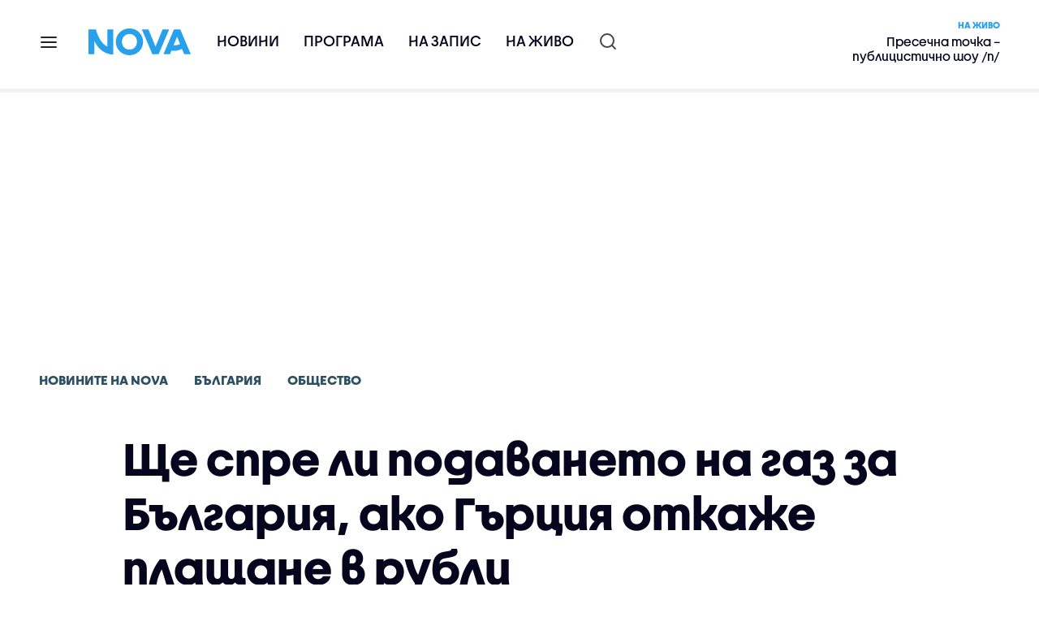

--- FILE ---
content_type: text/html; charset=UTF-8
request_url: https://nova.bg/news/view/2022/05/20/369560/%D1%89%D0%B5-%D1%81%D0%BF%D1%80%D0%B5-%D0%BB%D0%B8-%D0%BF%D0%BE%D0%B4%D0%B0%D0%B2%D0%B0%D0%BD%D0%B5%D1%82%D0%BE-%D0%BD%D0%B0-%D0%B3%D0%B0%D0%B7-%D0%B7%D0%B0-%D0%B1%D1%8A%D0%BB%D0%B3%D0%B0%D1%80%D0%B8%D1%8F-%D0%B0%D0%BA%D0%BE-%D0%B3%D1%8A%D1%80%D1%86%D0%B8%D1%8F-%D0%BE%D1%82%D0%BA%D0%B0%D0%B6%D0%B5-%D0%BF%D0%BB%D0%B0%D1%89%D0%B0%D0%BD%D0%B5-%D0%B2-%D1%80%D1%83%D0%B1%D0%BB%D0%B8/
body_size: 50679
content:

<!DOCTYPE html>
<html lang="bg">

    <head>

        <link rel="apple-touch-icon" sizes="180x180" href="https://nstatic.nova.bg/files/nova/images/apple-touch-icon.png?v=2026">
        <link rel="manifest" href="/manifest.json">
        <link rel="mask-icon" href="https://nstatic.nova.bg/files/nova/images/safari-pinned-tab.svg?v=2026">
        <link rel="shortcut icon" href="https://nstatic.nova.bg/files/nova/images/favicon.ico?v=2026" type="image/ico" />
        <link rel="icon" href="https://nstatic.nova.bg/files/nova/images/favicon.ico?v=2026" type="image/ico" />


        <meta name="theme-color" content="#00B3DF">



        <title>Ще спре ли подаването на газ за България, ако Гърция откаже плащане в рубли | NOVA</title>

        <meta charset="utf-8">
        <meta http-equiv="X-UA-Compatible" content="IE=edge">
        <meta name="application-name" content="Nova TV" />
        <meta name="language" content="bulgarian" />
        <meta name="title" content="Ще спре ли подаването на газ за България, ако Гърция откаже плащане в рубли" />
        <meta name="description" content="Топлофикациите и ВиК дружествата очакват сериозен скок на цените на парното и водата" />
        <meta name="viewport" content="width=device-width, initial-scale=1">
                    <meta name="news_keywords" content="газ,България,русия,Гърция,парно,вода" />
                <meta name="Author" content="Нова телевизия" />
        <meta name="Copyright" content="&copy; Nova Broadcasting Group 2026 All rights reserved." />
        <meta name="Robots" content="index, follow, max-image-preview:large" />
        <meta name="Revisit-After" content="1 Hours" />
        <meta property="fb:admins" content="1617690106"/>
        <meta property="fb:app_id" content="132516636782515" />
        <meta property="fb:pages" content="297892706947605" />
        <meta property="og:title" content="Ще спре ли подаването на газ за България, ако Гърция откаже плащане в рубли" />
        <meta property="og:type" content="article" />
        <meta property="og:url" content="https://nova.bg/news/view/2022/05/20/369560/%D1%89%D0%B5-%D1%81%D0%BF%D1%80%D0%B5-%D0%BB%D0%B8-%D0%BF%D0%BE%D0%B4%D0%B0%D0%B2%D0%B0%D0%BD%D0%B5%D1%82%D0%BE-%D0%BD%D0%B0-%D0%B3%D0%B0%D0%B7-%D0%B7%D0%B0-%D0%B1%D1%8A%D0%BB%D0%B3%D0%B0%D1%80%D0%B8%D1%8F-%D0%B0%D0%BA%D0%BE-%D0%B3%D1%8A%D1%80%D1%86%D0%B8%D1%8F-%D0%BE%D1%82%D0%BA%D0%B0%D0%B6%D0%B5-%D0%BF%D0%BB%D0%B0%D1%89%D0%B0%D0%BD%D0%B5-%D0%B2-%D1%80%D1%83%D0%B1%D0%BB%D0%B8" />
        <meta property="og:image" content="https://nstatic.nova.bg/public/pics/nova/article/980x551_1653078213.jpg" />
        <meta property="og:image:type" content="image/jpeg" />
        <meta property="og:image:width" content="980" />
        <meta property="og:image:height" content="551" />
        <meta property="og:description" content="Топлофикациите и ВиК дружествата очакват сериозен скок на цените на парното и водата" />
        <meta property="og:site_name" content="nova.bg" />
        <meta property="og:locale" content="bg_BG" />
                    <meta property="og:updated_time" content="1653078230" />
         
        <meta name="facebook-domain-verification" content="xein94j451xw72io0080uma51vt7nn" />    

        <link rel="image_src" href="https://nstatic.nova.bg/public/pics/nova/article/980x551_1653078213.jpg" />
                    <meta name="thumbnail" content="https://nstatic.nova.bg/public/pics/nova/article/294x140_1653078213.jpg" />
                <link rel="canonical" href="https://nova.bg/news/view/2022/05/20/369560/%D1%89%D0%B5-%D1%81%D0%BF%D1%80%D0%B5-%D0%BB%D0%B8-%D0%BF%D0%BE%D0%B4%D0%B0%D0%B2%D0%B0%D0%BD%D0%B5%D1%82%D0%BE-%D0%BD%D0%B0-%D0%B3%D0%B0%D0%B7-%D0%B7%D0%B0-%D0%B1%D1%8A%D0%BB%D0%B3%D0%B0%D1%80%D0%B8%D1%8F-%D0%B0%D0%BA%D0%BE-%D0%B3%D1%8A%D1%80%D1%86%D0%B8%D1%8F-%D0%BE%D1%82%D0%BA%D0%B0%D0%B6%D0%B5-%D0%BF%D0%BB%D0%B0%D1%89%D0%B0%D0%BD%D0%B5-%D0%B2-%D1%80%D1%83%D0%B1%D0%BB%D0%B8/" />
        
        <link rel="alternate" type="application/rss+xml" href="https://nova.bg/rss/latest" />

        <!-- fonts -->
        <link rel="preload" href="https://nstatic.nova.bg/files/nova/fonts/pt_sans-narrow-web-bold_0.woff2" as="font" type="font/woff2" crossorigin/>
        <link rel="preload" href="https://nstatic.nova.bg/files/nova/fonts/pt_sans-narrow-web-regular_0.woff2" as="font" type="font/woff2" crossorigin/>
        <link rel="preload" href="https://nstatic.nova.bg/files/nova/fonts/pt_sans-web-bold.woff2" as="font" type="font/woff2" crossorigin/>
        <link rel="preload" href="https://nstatic.nova.bg/files/nova/fonts/pt_sans-web-bolditalic.woff2" as="font" type="font/woff2" crossorigin/>
        <link rel="preload" href="https://nstatic.nova.bg/files/nova/fonts/pt_sans-web-italic.woff2" as="font" type="font/woff2" crossorigin/>
        <link rel="preload" href="https://nstatic.nova.bg/files/nova/fonts/pt_sans-web-regular.woff2" as="font" type="font/woff2" crossorigin/>
        <link rel="preload" href="https://nstatic.nova.bg/files/nova/fonts/robotocondensed-bold.woff2" as="font" type="font/woff2" crossorigin/>
        <link rel="preload" href="https://nstatic.nova.bg/files/nova/fonts/robotocondensed-bolditalic.woff2" as="font" type="font/woff2" crossorigin/>
        <link rel="preload" href="https://nstatic.nova.bg/files/nova/fonts/robotocondensed-italic.woff2" as="font" type="font/woff2" crossorigin/>
        <link rel="preload" href="https://nstatic.nova.bg/files/nova/fonts/robotocondensed-light.woff2" as="font" type="font/woff2" crossorigin/>
        <link rel="preload" href="https://nstatic.nova.bg/files/nova/fonts/robotocondensed-lightitalic.woff2" as="font" type="font/woff2" crossorigin/>
        <link rel="preload" href="https://nstatic.nova.bg/files/nova/fonts/robotocondensed-regular.woff2" as="font" type="font/woff2" crossorigin/>
        <link rel="preload" href="https://nstatic.nova.bg/files/nova/fonts/NovaSans/NovaSans-Regular.woff2" as="font" type="font/woff2" crossorigin/>
        <link rel="preload" href="https://nstatic.nova.bg/files/nova/fonts/NovaSans/NovaSans-Bold.woff2" as="font" type="font/woff2" crossorigin/>    
       
        <!-- css files -->
                                    <link rel="stylesheet preload" type="text/css" as="style" href="https://nstatic.nova.bg/files/nova/css/vendors/bootstrap.min.css?v=149">  
                            <link rel="stylesheet preload" type="text/css" as="style" href="https://nstatic.nova.bg/files/nova/css/main.css?v=149">  
                            <link rel="stylesheet preload" type="text/css" as="style" href="https://nstatic.nova.bg/files/nova/css/article.css?v=149">  
                     
        <link rel="stylesheet preload" type="text/css" as="style" href="https://m.netinfo.bg/assets/fix.css?v=3243243256" /> 


        <!-- js files START -->

                                    <script src="https://nstatic.nova.bg/files/nova/js/vendors/jquery-1.11.2.min.js?v=15"></script>
                            <script src="https://nstatic.nova.bg/files/nova/js/vendors/jquery.mobile.custom.min.js?v=15"></script>
                            <script src="https://nstatic.nova.bg/files/nova/js/vendors/bootstrap.min.js?v=15"></script>
                            <script src="https://nstatic.nova.bg/files/nova/js/main.js?v=15"></script>
                            <script src="https://nstatic.nova.bg/files/nova/js/menu.js?v=15"></script>
                            <script src="https://nstatic.nova.bg/files/nova/js/video-expand.js?v=15"></script>
                            <script src="https://m.netinfo.bg/assets/richMedia.js?v=05" crossorigin="anonymous"></script>
        <script src="https://m.netinfo.bg/nova/js/sticky-nova.js?v=2.2" crossorigin="anonymous"></script>

                
         
        
        <!-- js files END -->

        <!--[if lt IE 9]>
        <script src="https://nstatic.nova.bg/files/nova/js/vendors/html5shiv.js"></script>
        <script src="https://nstatic.nova.bg/files/nova/js/vendors/respond.min.js"></script>
        <![endif]-->

                <script  src="https://lib.wtg-ads.com/publisher/nova.bg/lib.min.js" async></script>

<script>
    function getCookie(k) {
        return(document.cookie.match('(^|; )' + k + '=([^;]*)') || 0)[2]
    }
    function isBot() {
        const userAgent = navigator.userAgent.toLowerCase();
        const botUserAgents = [
            'googlebot',
            'bingbot',
            'yandexbot',
            'baiduspider',
            'mj12bot',
            'ahrefsbot',
            'duckduckbot',
            'facebot', 
            'twitterbot', 
            'linkedinbot', 
            'slurp', 
            'archive.org_bot', 
            'applebot', 
            'tumblr',
            'redditbot',
            'slackbot', 
            'discordbot', 
            'zoominfo', 
            'semrushbot',
            'uptimerobot', 
            'whatsapp', 
        ];

        return botUserAgents.some(bot => userAgent.includes(bot));
    }
//header bidding targeting. Main script is loaded via GTM
    var w2g = w2g || {};
    w2g.targeting = {
        cid: 'news',
        bid: 'view',
        aid: '369560',
        catid: '2',
        subcatid: '4',
        procatid: '1',
        abtest: 'A',
        prpage: '0',
        safe: '0',
        tag: 'газ',
        tag: 'България',
        tag: 'русия',
        tag: 'Гърция',
        tag: 'парно',
        tag: 'вода'        
    };

    $.ajax({
        url: '/ivt.php?ip=18.188.164.236',
        type: 'GET',
        dataType: 'text',
        timeout: 700,//ms
        success: function (data) {
            if(isBot() && data.toString()=='0'){//if IP is botnetwork - no need to check the user agent as well
                data='1';
            }
            w2g.targeting['ivt'] = [data];//JIC
            console.log("ivt: " + data );
        },
        error: function (error) {
            w2g.targeting['ivt'] = ['0'];//JIC
            console.log("ivt failed: ", error);
        }
    });
    
    w2g.cmd = w2g.cmd || [];
    //cookie must contain string "2222222" or with more "2" (up to 15)
    if (/2{5,15}/.test(getCookie('netinfo_consent_bit'))) {
        var consent = true;
    }
    if (typeof consent !== 'undefined') {
        w2g.cmd.push(function () {
            w2g.run(consent);
        });
    }
</script>




        <script>
            if ('serviceWorker' in navigator) {
                navigator.serviceWorker.register('/OneSignalSDKWorker.js').then(function (registration) {
                    if (console) {
                        console.log('ServiceWorker registration successful with scope: ', registration.scope);
                    }
                }).catch(function (err) {
                    if (console) {
                        console.log('ServiceWorker registration failed: ', err);
                    }
                });

            }
        </script>


        <script src="https://cdn.onesignal.com/sdks/OneSignalSDK.js" async></script>

        <script>
            var OneSignal = window.OneSignal || [];
            OneSignal.push(["init", {
                    appId: "372153ae-f88c-4fe4-a904-54ae5514f07a",
                    autoRegister: true,
                    requiresUserPrivacyConsent: true,
                    welcomeNotification: {
                        "title": "Nova",
                        "message": "Благодарим ви за абонамента",
                    },
                    notifyButton: {
                        enable: true,
                        size: 'small',
                        prenotify: true,
                        showCredit: false,
                        text: {
                            'tip.state.unsubscribed': 'Получaвайте известия от Nova',
                            'tip.state.subscribed': "Абонирани сте за известия",
                            'tip.state.blocked': "Блокирахте получаването на известия",
                            'message.prenotify': 'Натиснете тук за абонамент за известия',
                            'message.action.subscribed': "Благодарим за абонамента!",
                            'message.action.resubscribed': "Абонирани сте за известия",
                            'message.action.unsubscribed': "Изпращането на известия е прекратено",
                            'dialog.main.title': 'Настройки на известията',
                            'dialog.main.button.subscribe': 'Абонирайте се',
                            'dialog.main.button.unsubscribe': 'Прекратяване на абонамента',
                            'dialog.blocked.title': 'Отблокиране на известията',
                            'dialog.blocked.message': "Следвайте инструкциите, за да активирате известията:"
                        },
                        colors: {
                            'circle.background': 'rgb(71,185,225)',
                            'badge.background': 'rgb(71,185,225)',
                            'dialog.button.background': 'rgb(71,185,225)',
                            'dialog.button.background.hovering': 'rgb(71,185,225)',
                        },
                    }
                }]);

            setTimeout(userTappedProvideConsentButton, 2000);
            function userTappedProvideConsentButton() {
                if (typeof consent !== 'undefined') {
                    // Will initialize the SDK and register for push notifications
                    OneSignal.push(function () {
                        OneSignal.provideUserConsent(true);
                    });
                }
            }
        </script>
        
        <script type="application/ld+json">
{
  "@context": "https://schema.org",
  "@type": "NewsMediaOrganization",
  "name": "Nova",
  "url": "https://nova.bg/",
  "logo": "https://nstatic.nova.bg/files/nova/images/nova-logo.svg",
  "sameAs": [
    "https://www.facebook.com/novinite.nova/",
    "https://twitter.com/NoviniteNaNova"
  ]
}
</script>

<script type="application/ld+json">
            {
              "@context": "https://schema.org/",
              "@type": "WebSite",
              "name": "Nova",
              "url": "https://nova.bg/",
              "potentialAction": {
                "@type": "SearchAction",
                "target": "https://nova.bg/search/news?q={search_term_string}",
                "query-input": "required name=search_term_string"
              }
            }
            </script>
            
            <script type="text/javascript">
/* CONFIGURATION START */

window._ain = { 
  id: "2980",
  page_type: "article",
  article_type: "news",
  postid: "369560",
  maincontent: ".article-body, h1",
  title: "Ще спре ли подаването на газ за България, ако Гърция откаже плащане в рубли",
  pubdate: "2022-05-20T19:12:54+03:00",
  authors: "NOVA",
  sections: "Новините на NOVA>България>Общество",
  tags: "газ, България, русия, Гърция, парно, вода",
  access_level: "free",
  reader_type: "anonymous"
  };
 
/* CONFIGURATION END */
(function (d, s) {
  var sf = d.createElement(s);
  sf.type = 'text/javascript';
  sf.async = true;
  sf.src = (('https:' == d.location.protocol)
    ? 'https://d7d3cf2e81d293050033-3dfc0615b0fd7b49143049256703bfce.ssl.cf1.rackcdn.com'
    : 'http://t.contentinsights.com') + '/stf.js';
  var t = d.getElementsByTagName(s)[0];
  t.parentNode.insertBefore(sf, t);
})(document, 'script');
</script>


<script>window.tentacles = {apiToken: 'o3bh0g2i2yvqjtkugw4wv60kjaema0h4'};</script>
<script src="https://tentacles.smartocto.com/ten/tentacle.js"></script>     
    </head>

    <body  role="main" class=" ">
      <a class="hidden" href="#main">Прескочи до главното съдържание</a>  
<!-- Google Tag Manager -->
<noscript><iframe src="//www.googletagmanager.com/ns.html?id=GTM-K7H88B"
height="0" width="0" style="display:none;visibility:hidden"></iframe></noscript>
<script>(function(w,d,s,l,i){w[l]=w[l]||[];w[l].push({'gtm.start':
new Date().getTime(),event:'gtm.js'});var f=d.getElementsByTagName(s)[0],
j=d.createElement(s),dl=l!='dataLayer'?'&l='+l:'';j.async=true;j.src=
'//www.googletagmanager.com/gtm.js?id='+i+dl;f.parentNode.insertBefore(j,f);
})(window,document,'script','dataLayer','GTM-K7H88B');</script>
<!-- End Google Tag Manager -->

<script class="teads" async src="//a.teads.tv/page/28061/tag"></script>

   <script>
        window.teads_analytics = window.teads_analytics || {};
        window.teads_analytics.analytics_tag_id = "PUB_26730";
        window.teads_analytics.share = window.teads_analytics.share || function() {
          ;(window.teads_analytics.shared_data = window.teads_analytics.shared_data || []).push(arguments)
        };
      </script>
      <script async src="https://a.teads.tv/analytics/tag.js"></script>

        

        <input type="hidden" id="device" value="1" />

        <div id="fb-root"></div>
		<script>
			( function(d, s, id) {
					var js,
					    fjs = d.getElementsByTagName(s)[0];
					if (d.getElementById(id))
						return;
					js = d.createElement(s);
					js.id = id;
					js.src = "//connect.facebook.net/bg_BG/all.js#xfbml=1";
					fjs.parentNode.insertBefore(js, fjs);
				}(document, 'script', 'facebook-jssdk'));
		</script>
        <header id="WPHeader" itemscope="itemscope" itemtype="https://schema.org/WPHeader">
            <div class="hiddenNova hidden-sm hidden-md hidden-xs">
                <div id="chromeExt" class="fasha chromeExt">
                    <div class="left">
                        <div class="moreinfo">
                            <div class="logo"></div>
                            <div class="message">Бъди с NOVA през целия ден. Следи новините с добавката за браузъра си. Виж повече информация <a href="https://nova.bg/news/view/2017/07/19/188946/%D0%B1%D1%8A%D0%B4%D0%B5%D1%82%D0%B5-%D1%81-nova-%D0%BF%D1%80%D0%B5%D0%B7-%D1%86%D0%B5%D0%BB%D0%B8%D1%8F-%D0%B4%D0%B5%D0%BD/" target="_blank">тук</a>.</div>
                            <span class="clear"></span>
                        </div>
                    </div>
                    <div class="right">
                        <a href="https://a.abv.bg/www/delivery/ck.php?oaparams=2__bannerid=177080__zoneid=63__oadest=https://chrome.google.com/webstore/detail/nova-new-tab-page/cgmcmehbapbaejkcjejdjddnbdfigegj" class="addon">Инсталирай</a>&nbsp;&nbsp;|&nbsp;&nbsp;<a href="https://nova.bg/news/view/2017/07/19/188946/%D0%B1%D1%8A%D0%B4%D0%B5%D1%82%D0%B5-%D1%81-nova-%D0%BF%D1%80%D0%B5%D0%B7-%D1%86%D0%B5%D0%BB%D0%B8%D1%8F-%D0%B4%D0%B5%D0%BD/" target="_blank">Научи повече</a>
                    </div>
                    <div class="close"></div>
                </div>
            </div>
            <div class="hiddenNovaFirefox hidden-sm hidden-md hidden-xs">
                <div id="firefoxExt" class="fasha chromeExt ff">
                    <div class="left">
                        <div class="moreinfo">
                            <div class="logo"></div>
                            <div class="message">Бъди с NOVA през целия ден. Следи новините с добавката за браузъра си. Виж повече информация <a href="https://nova.bg/news/view/2017/09/13/193603/%D0%B1%D1%8A%D0%B4%D0%B5%D1%82%D0%B5-%D1%81-nova-%D0%BF%D1%80%D0%B5%D0%B7-%D1%86%D0%B5%D0%BB%D0%B8%D1%8F-%D0%B4%D0%B5%D0%BD/" target="_blank">тук</a>.</div>
                            <span class="clear"></span>
                        </div>
                    </div>
                    <div class="right">
                        <a href="https://a.abv.bg/www/delivery/ck.php?oaparams=2__bannerid=177102__zoneid=63__oadest=https://addons.mozilla.org/en-us/firefox/addon/nova-new-tab-page/ " class="addon">Инсталирай</a>&nbsp;&nbsp;|&nbsp;&nbsp;<a href="https://nova.bg/news/view/2017/09/13/193603/%D0%B1%D1%8A%D0%B4%D0%B5%D1%82%D0%B5-%D1%81-nova-%D0%BF%D1%80%D0%B5%D0%B7-%D1%86%D0%B5%D0%BB%D0%B8%D1%8F-%D0%B4%D0%B5%D0%BD/" target="_blank">Научи повече</a>
                    </div>
                    <div class="close"></div>
                </div>
            </div>


            <aside class="main-menu" data-sidebar itemscope itemtype="https://schema.org/SiteNavigationElement">
                <div class="fly-menu clearfix">
                    <span class="close-btn"><a href="#" class="btn" data-sidebar-button>X</a></span>

                    <form id="search" class="fly-search" method="get" action="https://nova.bg/search/news">
                        <label class="hidden" for="qflysearch">Какво търсиш?</label>
                        <input class="fly-search" id="qflysearch" name="q" type="search" placeholder="Какво търсиш?">
                    </form>

                    <ul class="fly-responsive clearfix">
                        <li itemprop="name" class="mobile-hidden"><a class="gtm-HeaderMenu-click" href="https://nova.bg/news" itemprop="url">Новини</a></li>
                        <li itemprop="name"><a class="gtm-HeaderMenu-click" href="https://nova.bg/schedule" itemprop="url">Програма</a></li>
                        <li itemprop="name"><a class="gtm-HeaderMenu-click" href="https://play.nova.bg" target="_blank" itemprop="url">На запис</a></li>
                        <li itemprop="name" class="mobile-hidden"><a class="gtm-HeaderMenu-click" href="https://nova.bg/live" itemprop="url">На живо</a></li>
                    </ul>
                    <ul class="fly-constant">
                        <style>
                         
                        </style>
                                         <!-- <li itemprop="name" ><a class="gtm-HeaderMenu-click" href="https://nova.bg/novanews" itemprop="url">Nova News</a></li> -->
                        <li itemprop="name" ><a class="gtm-HeaderMenu-click" href="https://nova.bg/productions" itemprop="url">Предавания и сериали</a></li>
                        <!-- <li itemprop="name" ><a class="gtm-HeaderMenu-click" href="https://nova.bg/series_movies" itemprop="url">Филми и сериали</a></li> -->
                        <li itemprop="name" ><a class="gtm-HeaderMenu-click" href="https://nova.bg/faces" itemprop="url">Лицата на NOVA</a></li>
                        <li itemprop="name" ><a class="gtm-HeaderMenu-click" href="https://nova.bg/mynews" itemprop="url">Моята новина</a></li>
                        <!-- <li itemprop="name" ><a class="gtm-HeaderMenu-click" href="https://nova.bg/videos" itemprop="url">Видео</a></li>
                        <li itemprop="name" ><a class="gtm-HeaderMenu-click" href="https://nova.bg/galleries" itemprop="url">Галерии</a></li> -->
                        

                        <li itemprop="name" ><a class="gtm-HeaderMenu-click" href="https://nova.bg/radio" itemprop="url">Радио</a></li>
                                                               <li itemprop="name" ><a class="gtm-HeaderMenu-click" href="https://a.abv.bg/www/delivery/ck.php?oaparams=2__bannerid=178863__zoneid=63__oadest=https://nova.bg/top_employers" itemprop="url">Top Employers</a></li> 
                                            <li itemprop="name" ><a class="gtm-HeaderMenu-click" href="https://nova.bg/dei" itemprop="url">Заедно за по-добро утре</a></li>
                        <!-- <li itemprop="name" ><a class="gtm-HeaderMenu-click" href="https://nova.bg/csr" itemprop="url">NOVA отговорност</a></li>  -->
                                                     <!-- <li itemprop="name" ><a class="gtm-HeaderMenu-click" href="https://nova.bg/karieri" itemprop="url">NOVA кариера</a></li> -->
                        <!-- <li itemprop="name" ><a class="gtm-HeaderMenu-click" href="https://nova.bg/news/category/19/inenglish/" itemprop="url">News in English</a></li> -->

                        <li>
                            <!-- <hr style="color: #fff;">   
                            <ul class="site-privacy">
                                <li class="trigger-faktorio" ><a href="javascript:;" onClick="googlefc.callbackQueue.push({'CONSENT_DATA_READY': () => googlefc.showRevocationMessage()});">Поверителност</a></li>
                                <li class="trigger-gdpr"><a href="https://www.netinfocompany.bg/gdpr/" target="_blank">Политика ЛД</a></li>
                                <li class="trigger-onesignal"><a href="javascript:;">Известия</a></li>
                            </ul> -->
                            <script>
                                document.addEventListener("DOMContentLoaded", function (event) {
                                    // GDPR
                                    $('.site-privacy .trigger-faktorio a').on('click', function (e) {
                                        e.preventDefault();
                                        $('#fingerprint').trigger('click');
                                    });

                                    $('.site-privacy .trigger-onesignal a').on('click', function (e) {
                                        e.preventDefault();
                                        $('.onesignal-bell-launcher-button').toggleClass('visible');
                                        $('.onesignal-bell-launcher-button').trigger('click');
                                    });
                                });
                            </script>

                        </li>
                    </ul>
                </div>
            </aside> 



            <!-- Breaking news START -->
            <!-- Breaking new END -->

            <div class="clearfix">
                <div class="container">
                    <nav class="navbar navbar-default">
                        <div class="menuburger">
                            <a class="gtm-HeaderMenu-click" href="#" data-sidebar-button title="menuburger">
                                <svg xmlns="http://www.w3.org/2000/svg" width="24" height="24" viewBox="0 0 24 24" fill="none">
                                    <path d="M3 12H21" stroke="" stroke-width="2" stroke-linecap="round" stroke-linejoin="round"/>
                                    <path d="M3 6H21" stroke="" stroke-width="2" stroke-linecap="round" stroke-linejoin="round"/>
                                    <path d="M3 18H21" stroke="" stroke-width="2" stroke-linecap="round" stroke-linejoin="round"/>
                                </svg>
                            </a>
                        </div>
                        <div class="navbar-header">

                                 <a class="gtm-HeaderLogo-click" href="https://nova.bg/"><img class="hidden-xs" src="https://nstatic.nova.bg/files/nova/images/Nova_logo_re.svg?v=2026" width="126" height="33" alt="nova logo"></a>
                                <a class="gtm-HeaderLogo-click" href="https://nova.bg/"><img class="visible-xs" src="https://nstatic.nova.bg/files/nova/images/Nova_logo_re.svg?v=2026" width="90" height="24" alt="nova mobile logo"></a>
                        </div>
                        <ul class="nav-responsive nav navbar-nav">
                            <li class="text-uppercase"><a class="gtm-HeaderNews-click" href="https://nova.bg/news">Новини</a></li>
                            <li class="mobile-hidden"><a class="text-uppercase gtm-HeaderSchedule-click" href="https://nova.bg/schedule">Програма</a></li>
                            <li class="mobile-hidden"><a class="text-uppercase gtm-HeaderNovaPlay-click" href="https://play.nova.bg" target="_blank">На запис</a></li>
                            <li class="HD-new"><a class="text-uppercase gtm-HeaderLive-click" href="https://nova.bg/live">На живо</a></li>
                            <li class="search-form">
                                <form id="search" method="get" action="https://nova.bg/search/news">
                                    <label class="hidden" for="qsearch">Какво търсиш?</label>
                                    <input type="search" id="qsearch" name="q" placeholder="Какво търсиш?" class="gtm-HeaderSearch-click"> 
                                </form>
                            </li>
                        </ul>
                        <!-- link to live page START-->
                        <div class="live-box-wrapper">
                            <div class="live-box">
                                <a href="https://nova.bg/live" class="live-box-title-wrapper gtm-HeaderLiveBlock-click">
                                    <span class="live-title HD-new">На живо</span>
                                    <span class="live-info">Пресечна точка – публицистично шоу /п/</span>
                                </a>
                            </div>
                        </div>
                        <!-- link to live page END-->
                    </nav>
                </div>      
            </div>

                                </header>        
        <div class="hidden" id="main"></div>

<script type="text/javascript">
    _io_data_config = {
    pageType: 'article',
        author: ''
    };</script>   



<!-- /157018629/Nova_bg/Desktop/Article/Hidden/InRead -->
<div id='div-gpt-ad-1641301518950-0'>
  <!--<script>
    googletag.cmd.push(function() { googletag.display('div-gpt-ad-1641301518950-0'); });
  </script>-->
</div>



<article itemscope itemtype="https://schema.org/NewsArticle" >
    <div class="page page-article article-branding-on article-category-regular">
        <style>
    @media (max-width: 728px) {
        #iframe_top_fbk {
            width:100% !important;
        }

    }
</style>

<div class="adv-box-page-top hide-if-empty">
    <div id="wrap_iframe_top_fbk" class="leaderboard-desktop">
                    <!-- /157018629/Nova_bg/Desktop/All_Pages/Leaderboard/ATF -->
            <div id='div-gpt-ad-Nova_bg_Desktop_All_Pages_Leaderboard_ATF'>
    <!--            <script>
                    googletag.cmd.push(function () {
                        googletag.display('div-gpt-ad-1521206628629-1');
                    });
                </script>-->
            </div>
        
    </div>
</div>
        <div class="container" >
                        <div class="row">
                <div class="col-lg-12 col-md-12 col-sm-12 col-xs-12">
                    <div class="page-breadcrumb">
                        <ul class="breadcrumb-links-wrapper"  >
                                                            <li ><a class="gtm-ArticleBreadcrumb-click"  href="https://nova.bg/news"><span >Новините на NOVA</span></a></li>
                                                        <li><a class="gtm-ArticleBreadcrumb-click"   href="https://nova.bg/news/category/2/българия/"><span>България</span></a></li>
                             
                            <li><a class="gtm-ArticleBreadcrumb-click"   href="https://nova.bg/news/subcategory/4/общество/"><span>Общество</span></a></li>
                                                    </ul>
                        <ul class="hidden" itemscope itemtype="https://schema.org/BreadcrumbList">
                            
                            <li itemprop="itemListElement" itemscope
                                itemtype="https://schema.org/ListItem">
                                <a  itemprop="item" href="https://nova.bg/">
                                    <span itemprop="name">Начало</span></a>
                                <meta itemprop="position" content="1" />
                            </li>
                            
                                                            <li itemprop="itemListElement" itemscope itemtype="https://schema.org/ListItem">
                                    <a  itemprop="item"  href="https://nova.bg/news"><span itemprop="name">Новините на NOVA</span></a>
                                    <meta itemprop="position" content="2" />
                                </li>
                                                        
                            <li itemprop="itemListElement" itemscope
                                itemtype="https://schema.org/ListItem">
                               
                                    <span itemprop="name">Ще спре ли подаването на газ за България, ако Гърция откаже плащане в рубли</span>
                                <meta itemprop="position" content="3" />
                            </li>
                        </ul>
                        <ul class="hidden" itemscope itemtype="https://schema.org/BreadcrumbList">
                            <li itemprop="itemListElement" itemscope
                                itemtype="https://schema.org/ListItem">
                                <a  itemprop="item" href="https://nova.bg/">
                                    <span itemprop="name">Начало</span></a>
                                <meta itemprop="position" content="1" />
                            </li>
                            
                            <li itemprop="itemListElement" itemscope itemtype="https://schema.org/ListItem">
                                <a  itemprop="item"  href="https://nova.bg/news/category/2/българия/">
                                    <span itemprop="name">България</span></a>
                                <meta itemprop="position" content="2" />
                            </li>
                            
                            <li itemprop="itemListElement" itemscope
                                itemtype="https://schema.org/ListItem">
                                <span itemprop="name">Ще спре ли подаването на газ за България, ако Гърция откаже плащане в рубли</span>
                                <meta itemprop="position" content="3" />
                            </li>
                        </ul>
                         
                         <ul class="hidden" itemscope itemtype="https://schema.org/BreadcrumbList">
                            <li itemprop="itemListElement" itemscope
                                itemtype="https://schema.org/ListItem">
                                <a itemprop="item" href="https://nova.bg/">
                                    <span itemprop="name">Начало</span></a>
                                <meta itemprop="position" content="1" />
                            </li>
                            
                            <li itemprop="itemListElement" itemscope 
                                itemtype="https://schema.org/ListItem">
                                <a  itemprop="item"  href="https://nova.bg/news/subcategory/4/общество/">
                                    <span itemprop="name">Общество</span></a>
                                <meta itemprop="position" content="2" />
                            </li>
                            
                            <li itemprop="itemListElement" itemscope
                                itemtype="https://schema.org/ListItem">
                                <span itemprop="name">Ще спре ли подаването на газ за България, ако Гърция откаже плащане в рубли</span>
                                <meta itemprop="position" content="3" />
                            </li>
                        </ul>
                         
                        <div class="page-bradcrumb-details">
                            <!-- <div class="page-breadcrumb-info-element">
                                <a href="#" title="" target="_blank"><i class="icon-nova-video"></i></a>
                            </div> -->

                            
                        </div>
                    </div>
                </div>
            </div>
            <div class="row">
                <div class="gutter-0">
                    <div class="col-lg-offset-1 col-lg-11 col-md-12 col-sm-12 col-xs-12 top-row-patt-3">
                        <div class="col-lg-12 col-md-12 col-sm-12 col-xs-12" >


                            <meta itemscope itemprop="mainEntityOfPage" itemType="https://schema.org/WebPage" itemid="https://nova.bg/news/view/2022/05/20/369560/" content='https://nova.bg/news/view/2022/05/20/369560/' />        
                            <div class="title-wrap-roboto" itemprop="headline">
                                <h1 itemprop="name">Ще спре ли подаването на газ за България, ако Гърция откаже плащане в рубли</h1>
                            </div>
                        </div>
                        <meta itemprop="url" content="https://nova.bg/news/view/2022/05/20/369560/ще-спре-ли-подаването-на-газ-за-българия-ако-гърция-откаже-плащане-в-рубли/" />
                                                    <span itemprop="author" itemscope itemtype="https://schema.org/Person">

                                <meta itemprop="name" content="NOVA" />
                                <meta itemprop="image" content="https://nstatic.nova.bg/public/pics/nova/article/396x188_1653078213.jpg" />
                                <meta itemprop="email" content="news@ntv.bg" />
                                <span itemprop="homeLocation" itemscope itemtype="https://schema.org/PostalAddress"><meta itemprop="addressLocality" content="бул. Христофор Колумб 41 София" /></span>
                            </span>

                        
                        <div class="col-lg-8 col-md-8 col-sm-12 col-xs-12 artcle-desc-info">
                            <span class="date-time">20 май 2022  19:12</span>
                                                            <span class="updated">| Обновена 23:23</span>
                            

                            

                            
                        </div>
                    </div>
                </div>
            </div>
            <div class="row">
                <div class="gutter-0">
                    <div class="col-lg-offset-1 col-lg-11 col-md-12 col-sm-12 col-xs-12">
                        <div class="col-lg-8 col-md-8 col-sm-12 col-xs-12 left-col-patt-3 gutter-0 sticky-main">

                            <!-- article text wrap START -->
                            <div class="col-lg-12 col-md-12 col-sm-12 col-xs-12">


                                <meta itemprop="datePublished" content="2022-05-20T19:12:54+03:00" />
                                <meta itemprop="dateModified" content="2022-05-20T23:23:50+03:00" />
                                <meta itemprop="copyrightYear" content="2026" />
                                <meta itemprop="inLanguage" content="bg_BG" />


                                <meta itemprop="keywords" content="газ,България,русия,Гърция,парно,вода" />




                                <span itemprop="publisher" itemscope itemtype="https://schema.org/Organization">
                                    <meta itemprop="name" content="Nova.bg" />



                                    <span itemprop="logo" itemscope itemtype="https://schema.org/ImageObject">
                                        <meta itemprop="name" content="NOVA Logo" />
                                        <meta itemprop="url" content="https://nova.bg" />
                                        <meta itemprop="thumbnailUrl" content="https://static.nova.bg/files/nova/images/logos/logo-amp-thumb.jpg" />
                                        <meta itemprop="contentUrl" content="https://static.nova.bg/files/nova/images/logos/logo-amp.jpg" />
                                        <meta itemprop="width" content="59" />
                                        <meta itemprop="height" content="60" />
                                        <meta itemprop="encodingFormat" content="image/jpg" />

                                    </span>

                                </span>


                                <!-- Scope BEGIN: ImageObject -->
                                <span itemprop="image" itemscope itemtype="https://schema.org/ImageObject">
                                    <meta itemprop="name" content="Снимка: gettyimages" />
                                    <meta itemprop="url" content="https://nova.bg/news/view/2022/05/20/369560/ще-спре-ли-подаването-на-газ-за-българия-ако-гърция-откаже-плащане-в-рубли/" />
                                    <meta itemprop="thumbnailUrl" content="https://nstatic.nova.bg/public/pics/nova/article/396x188_1653078213.jpg" />
                                    <meta itemprop="contentUrl" content="https://nstatic.nova.bg/public/pics/nova/article/980x551_1653078213.jpg" />
                                    <meta itemprop="width" content="980" />
                                    <meta itemprop="height" content="551" />
                                    <meta itemprop="encodingFormat" content="image/jpeg" />

                                </span> <!-- Scope END: ImageObject -->

                                <div class="article-content gutter-0" style="display:block">
                                    <div class="row-custom-media">
                                        <div class="gutter-0">
                                            <div class="col-lg-12 col-md-12 col-sm-12 col-xs-12 media-wrap">

                                                                                                                                                             
                                                            <script src="https://nstatic.nova.bg/files/nova/js/sticky.min.js?v=1.5"></script>
                                                            <script src="https://nstatic.nova.bg/files/nova/js/jquery.cookie.js?v=1.5"></script>
                                                            <script>
            var articleId = 369560;
            var createCookie = function(name, value, days) {
            var expires;
            if (days) {
            var date = new Date();
            date.setTime(date.getTime() + (days * 24 * 60 * 60 * 1000));
            expires = "; expires=" + date.toGMTString();
            }
            else {
            expires = "";
            }
            document.cookie = name + "=" + value + expires + "; path=/";
            };
            if (articleId === 369560 && document.cookie.indexOf('_article_view_session') === - 1) {
            createCookie('_article_view_session', 'checkedUser', 30);
            _gaq.push(['_trackEvent', 'articleKrux', '' + articleId]);
            }
                                                            </script>   

                                                           
                                                        <!-- element for video content -->
                                                        <div id="sticker-sticky-wrapper" class="sticky-wrapper">
                                                            <div id="sticker">
                                                                 
                                                                    <svg class="closeBtn gtm-Video-close"  xmlns="http://www.w3.org/2000/svg" width="25" height="25" viewBox="0 0 25 25"><defs><style>.a{
                                                                            fill:#fff;
                                                                        }
                                                                        .b{
                                                                            fill:#676767;
                                                                        }</style></defs><g transform="translate(-1886 -721)"><path class="a" d="M12.5,0A12.5,12.5,0,1,1,0,12.5,12.5,12.5,0,0,1,12.5,0Z" transform="translate(1886 721)"/><g transform="translate(1490.334 574.435)"><path class="b" d="M7.748,6.306l4.483-4.482A.746.746,0,1,0,11.176.768L6.693,5.251,2.21.768A.746.746,0,1,0,1.155,1.824L5.639,6.306,1.155,10.788A.746.746,0,0,0,2.21,11.844L6.693,7.361l4.483,4.483a.746.746,0,1,0,1.054-1.055Z" transform="translate(401.551 152.613)"/></g></g></svg>
                                                                                                                                    <div class="embed-responsive embed-responsive-16by9">

                                                                    <!-- PLAYER -->
                                                                    <iframe  width="100%" height="100%" src="//www.vbox7.com/emb/external.php?vid=11bf819e41&autoplay=1&stopframes=1"  scrolling="no" frameborder="0" marginheight="0" marginwidth="0" allowfullscreen  allow="autoplay; fullscreen"></iframe>

                                                                </div>

                                                                 
                                                                                                                                            <div class="media-desc">
                                                                            <p> Снимка: gettyimages                                                                                <span class="image-source"></span>
                                                                            </p>
                                                                        </div>
                                                                                                                                        
                                                                                                                                    <link rel="stylesheet" type="text/css" href="https://nstatic.nova.bg/files/nova/css/lightslider.css?v=3.2"> 
                                                                    <script src="https://nstatic.nova.bg/files/nova/js/lightslider.js?v=1.1"></script>
                                                                    <script>
            $(document).ready(function () {
            var resizeTimer;
            //create a slider, observer and listener for change
            function createSlider(items){
            var slider = $("#image-gallery").lightSlider({
            item: items,
            loop: true,
            pager: false,
            controls: true,
            slideMargin: slideMargin,
            currentPagerPosition: 'left',
            freeMove: false,
            responsive: [
                {
                    breakpoint: 1200,
                    settings: {
                        controls: false
                    }
                }],
            onSliderLoad: function () {
            $('#image-gallery').removeClass('cS-hidden');
            }
            });
            //set observer for class change el #sticker-sticky-wrapper
            var observer = new MutationObserver(function(mutations) {
            mutations.forEach(function(mutation) {
            if (mutation.attributeName === "class") {
            destroyAndCreateSlider();
            }
            });
            });
            observer.observe($("#sticker-sticky-wrapper")[0], {
            attributes: true
            });
            //on resize create Timeout to wait 1 sec when resize stop create new slider
            $(window).on('resize', function(e) {
            clearTimeout(resizeTimer);
            resizeTimer = setTimeout(function() {
            destroyAndCreateSlider();
            }, 1000);
            });
            function destroyAndCreateSlider() {
            //destroy old slider
            slider.destroy();
            //remove observer and timeout
            observer.disconnect()
            clearTimeout(resizeTimer);
            //call function again to create new slider
            let [newItems, newSlideMargin] = numberElCheck(); 
            createSlider(newItems, newSlideMargin);
            }
            }
            //check width and for class leftFloat to set write number of items in slider
            function numberElCheck() {
            var items, slideMargin
            SW = $(window).width();
            if ($('#sticker-sticky-wrapper').hasClass('leftFloat')) {
            if (SW > 1860){
            items = 2;
            slideMargin = 8;
            } else if (SW >= 1500 && SW < 1860) {
            items = 1;
            slideMargin = 8;
            } else {
            items = 2;
            slideMargin = 8;
            }
            } else {
            if (SW >= 768) {
            items = 3.62;
            slideMargin = 22;
            } else if (SW >= 420 && SW < 768) {
            items = 2.5;
            slideMargin = 8;
            } else {
            items = 2.25;
            slideMargin = 8;
            }
            }
            return [items, slideMargin];
            }
            //create slider on document ready
            let [items, slideMargin] = numberElCheck(); 
            createSlider(items, slideMargin);
            });</script>
                                                                    <div class="clearfix gallery-lightslider nova-gallery-slider">


                                                                        <ul id="image-gallery" class="gallery list-unstyled cS-hidden">
                                                                                                                                                                <li> 
                                                                                        <a href="https://nova.bg/news/view/2026/01/25/525064/%D0%B8%D1%81%D1%82%D0%BE%D1%80%D0%B8%D0%B8%D1%82%D0%B5-%D0%BD%D0%B0-%D0%BC%D0%B0%D1%80%D0%B8%D1%8F-%D0%B9%D0%BE%D1%82%D0%BE%D0%B2%D0%B0-170-%D0%B3%D0%BE%D0%B4%D0%B8%D0%BD%D0%B8-%D1%87%D0%B8%D1%82%D0%B0%D0%BB%D0%B8%D1%89%D0%B0-%D0%B2-%D0%B1%D1%8A%D0%BB%D0%B3%D0%B0%D1%80%D0%B8%D1%8F-%D0%B8%D1%81%D1%82%D0%BE%D1%80%D0%B8%D1%8F-%D0%BD%D0%B0%D1%81%D1%82%D0%BE%D1%8F%D1%89e-%D0%B8-%D0%B1%D1%8A%D0%B4%D0%B5%D1%89%D0%B5/" class="gtm-VideoGallery-click">
                                                                                            <div class="img-cont">
                                                                                                <img class="img-responsive" src="https://nstatic.nova.bg/public/pics/nova/article/294x165_1769353084.jpg" alt="„Историите на Мария Йотова“: 170 години читалища в България - история, настоящe и бъдеще"> 
                                                                                                <div class="wrap-small-pill">
                                                                                                    <div class="small-pill-shape">
                                                                                                        <span class="small-triangle-icon"></span>
                                                                                                    </div>
                                                                                                </div>
                                                                                            </div>
                                                                                            <p>„Историите на Мария Йотова“: 170 години читалища в България - история, настоящe и бъдеще</p>
                                                                                        </a>
                                                                                    </li>
                                                                                                                                                                        <li> 
                                                                                        <a href="https://nova.bg/news/view/2026/01/25/525058/%D0%B4%D0%B0-%D1%85%D0%B2%D0%B0%D0%BD%D0%B5%D1%88-%D0%B3%D0%BE%D1%80%D0%B0%D1%82%D0%B0-%D0%B8%D1%81%D1%82%D0%BE%D1%80%D0%B8%D1%8F%D1%82%D0%B0-%D0%BD%D0%B0-%D0%B3%D0%B5%D0%BD%D1%87%D0%BE-%D0%BA%D0%BE%D0%B9%D1%82%D0%BE-%D0%B7%D0%B0%D0%BC%D0%B5%D0%BD%D0%B8-%D0%BA%D0%BE%D1%80%D0%B0%D0%B1%D0%BE%D0%BF%D0%BB%D0%B0%D0%B2%D0%B0%D0%BD%D0%B5%D1%82%D0%BE-%D1%81%D1%8A%D1%81-%D1%81%D1%82%D1%80%D0%BE%D0%B5%D0%BD%D0%B5-%D0%BD%D0%B0-%D0%BA%D1%83%D0%BF%D0%BE%D0%BB%D0%B8/" class="gtm-VideoGallery-click">
                                                                                            <div class="img-cont">
                                                                                                <img class="img-responsive" src="https://nstatic.nova.bg/public/pics/nova/article/294x165_1769351513.jpg" alt="&quot;Да хванеш гората&quot;: Историята на Генчо, който замени корабоплаването със строене на куполи"> 
                                                                                                <div class="wrap-small-pill">
                                                                                                    <div class="small-pill-shape">
                                                                                                        <span class="small-triangle-icon"></span>
                                                                                                    </div>
                                                                                                </div>
                                                                                            </div>
                                                                                            <p>"Да хванеш гората": Историята на Генчо, който замени корабоплаването със строене на куполи</p>
                                                                                        </a>
                                                                                    </li>
                                                                                                                                                                        <li> 
                                                                                        <a href="https://nova.bg/news/view/2026/01/25/525062/%D0%BA%D0%B0%D0%BA-%D0%B4%D0%B0-%D0%BF%D1%80%D0%B5%D0%B4%D0%BE%D1%82%D0%B2%D1%80%D0%B0%D1%82%D0%B8%D0%BC-%D0%B1%D0%BE%D0%BB%D0%BA%D0%B8%D1%82%D0%B5-%D0%B2-%D0%B3%D1%8A%D1%80%D0%B1%D0%B0-%D0%BF%D0%BE%D0%BB%D0%B5%D0%B7%D0%BD%D0%B8-%D1%83%D0%BF%D1%80%D0%B0%D0%B6%D0%BD%D0%B5%D0%BD%D0%B8%D1%8F-%D0%B8-%D0%BF%D1%80%D0%B0%D0%B2%D0%B8%D0%BB%D0%BD%D0%B0-%D1%81%D1%82%D0%BE%D0%B9%D0%BA%D0%B0/" class="gtm-VideoGallery-click">
                                                                                            <div class="img-cont">
                                                                                                <img class="img-responsive" src="https://nstatic.nova.bg/public/pics/nova/article/294x165_1763907791.jpg" alt="Как да предотвратим болките в гърба: Полезни упражнения и правилна стойка"> 
                                                                                                <div class="wrap-small-pill">
                                                                                                    <div class="small-pill-shape">
                                                                                                        <span class="small-triangle-icon"></span>
                                                                                                    </div>
                                                                                                </div>
                                                                                            </div>
                                                                                            <p>Как да предотвратим болките в гърба: Полезни упражнения и правилна стойка</p>
                                                                                        </a>
                                                                                    </li>
                                                                                                                                                                        <li> 
                                                                                        <a href="https://nova.bg/news/view/2026/01/25/525060/%D1%81%D0%B8%D0%BB%D0%BE%D0%B2%D0%B8%D1%82%D0%B5-%D1%82%D1%80%D0%B5%D0%BD%D0%B8%D1%80%D0%BE%D0%B2%D0%BA%D0%B8-%D0%BA%D0%BB%D1%8E%D1%87%D1%8A%D1%82-%D0%BA%D1%8A%D0%BC-%D0%B7%D0%B4%D1%80%D0%B0%D0%B2%D0%BE-%D1%82%D1%8F%D0%BB%D0%BE-%D0%B8-%D1%83%D1%81%D1%82%D0%BE%D0%B9%D1%87%D0%B8%D0%B2%D0%BE%D1%81%D1%82/" class="gtm-VideoGallery-click">
                                                                                            <div class="img-cont">
                                                                                                <img class="img-responsive" src="https://nstatic.nova.bg/public/pics/nova/article/294x165_1769351267.jpg" alt="Силовите тренировки: Ключът към здраво тяло и устойчивост"> 
                                                                                                <div class="wrap-small-pill">
                                                                                                    <div class="small-pill-shape">
                                                                                                        <span class="small-triangle-icon"></span>
                                                                                                    </div>
                                                                                                </div>
                                                                                            </div>
                                                                                            <p>Силовите тренировки: Ключът към здраво тяло и устойчивост</p>
                                                                                        </a>
                                                                                    </li>
                                                                                                                                                                        <li> 
                                                                                        <a href="https://nova.bg/news/view/2026/01/25/525059/%D0%BD%D0%B0%D1%86%D0%B8%D0%BE%D0%BD%D0%B0%D0%BB%D0%BD%D0%B8%D1%8F%D1%82-%D0%BE%D1%82%D0%B1%D0%BE%D1%80-%D0%BF%D0%BE-%D1%82%D0%B5%D0%BD%D0%B8%D1%81-%D0%BD%D0%B0-%D0%B1%D1%8A%D0%BB%D0%B3%D0%B0%D1%80%D0%B8%D1%8F-%D1%81%D0%B5-%D0%B3%D0%BE%D1%82%D0%B2%D0%B8-%D0%B7%D0%B0-%D0%BC%D0%B0%D1%87%D0%B0-%D1%81-%D0%B1%D0%B5%D0%BB%D0%B3%D0%B8%D1%8F-%D0%B2-%D0%BF%D0%BB%D0%BE%D0%B2%D0%B4%D0%B8%D0%B2/" class="gtm-VideoGallery-click">
                                                                                            <div class="img-cont">
                                                                                                <img class="img-responsive" src="https://nstatic.nova.bg/public/pics/nova/article/294x165_1769350863.jpg" alt="Националният отбор по тенис на България се готви за мача с Белгия в Пловдив"> 
                                                                                                <div class="wrap-small-pill">
                                                                                                    <div class="small-pill-shape">
                                                                                                        <span class="small-triangle-icon"></span>
                                                                                                    </div>
                                                                                                </div>
                                                                                            </div>
                                                                                            <p>Националният отбор по тенис на България се готви за мача с Белгия в Пловдив</p>
                                                                                        </a>
                                                                                    </li>
                                                                                                                                                                        <li> 
                                                                                        <a href="https://nova.bg/news/view/2026/01/25/525040/%D1%81%D0%BF%D0%BE%D1%80%D1%82%D0%BD%D0%B8-%D0%BD%D0%BE%D0%B2%D0%B8%D0%BD%D0%B8-25012026-%D0%BE%D0%B1%D0%B5%D0%B4%D0%BD%D0%B0/" class="gtm-VideoGallery-click">
                                                                                            <div class="img-cont">
                                                                                                <img class="img-responsive" src="https://nstatic.nova.bg/public/pics/nova/article/294x165_1769338885.jpg" alt="Спортни новини (25.01.2026 - обедна)"> 
                                                                                                <div class="wrap-small-pill">
                                                                                                    <div class="small-pill-shape">
                                                                                                        <span class="small-triangle-icon"></span>
                                                                                                    </div>
                                                                                                </div>
                                                                                            </div>
                                                                                            <p>Спортни новини (25.01.2026 - обедна)</p>
                                                                                        </a>
                                                                                    </li>
                                                                                                                                                                        <li> 
                                                                                        <a href="https://nova.bg/news/view/2026/01/25/525038/%D0%B1%D1%8A%D0%BB%D0%B3%D0%B0%D1%80%D1%81%D0%BA%D0%B8%D1%8F%D1%82-%D0%BA%D0%B5%D1%87-%D0%BD%D0%B0%D0%B1%D0%B8%D1%80%D0%B0-%D0%B2%D1%81%D0%B5-%D0%BF%D0%BE-%D0%B3%D0%BE%D0%BB%D1%8F%D0%BC%D0%B0-%D0%BF%D0%BE%D0%BF%D1%83%D0%BB%D1%8F%D1%80%D0%BD%D0%BE%D1%81%D1%82-%D1%83-%D0%BD%D0%B0%D1%81-%D0%B8-%D0%B2-%D0%B5%D0%B2%D1%80%D0%BE%D0%BF%D0%B0/" class="gtm-VideoGallery-click">
                                                                                            <div class="img-cont">
                                                                                                <img class="img-responsive" src="https://nstatic.nova.bg/public/pics/nova/article/294x165_1769337967.jpg" alt="Българският кеч набира все по-голяма популярност у нас и в Европа"> 
                                                                                                <div class="wrap-small-pill">
                                                                                                    <div class="small-pill-shape">
                                                                                                        <span class="small-triangle-icon"></span>
                                                                                                    </div>
                                                                                                </div>
                                                                                            </div>
                                                                                            <p>Българският кеч набира все по-голяма популярност у нас и в Европа</p>
                                                                                        </a>
                                                                                    </li>
                                                                                                                                                            </ul>
                                                                    </div>
                                                                                                                            </div>
                                                        </div>


                                                                                                        
                                                
                                            </div>
                                        </div>
                                    </div>
                                    <div class="col-lg-12 col-md-12 col-sm-12 col-xs-12 article-body io-article-body" itemprop="articleBody" data-io-article-url="https://nova.bg/news/view/2022/05/20/369560/%D1%89%D0%B5-%D1%81%D0%BF%D1%80%D0%B5-%D0%BB%D0%B8-%D0%BF%D0%BE%D0%B4%D0%B0%D0%B2%D0%B0%D0%BD%D0%B5%D1%82%D0%BE-%D0%BD%D0%B0-%D0%B3%D0%B0%D0%B7-%D0%B7%D0%B0-%D0%B1%D1%8A%D0%BB%D0%B3%D0%B0%D1%80%D0%B8%D1%8F-%D0%B0%D0%BA%D0%BE-%D0%B3%D1%8A%D1%80%D1%86%D0%B8%D1%8F-%D0%BE%D1%82%D0%BA%D0%B0%D0%B6%D0%B5-%D0%BF%D0%BB%D0%B0%D1%89%D0%B0%D0%BD%D0%B5-%D0%B2-%D1%80%D1%83%D0%B1%D0%BB%D0%B8/">
                                        <h2 class="article-sub-title" itemprop="disambiguatingDescription" >Топлофикациите и ВиК дружествата очакват сериозен скок на цените на парното и водата</h2>

                                        <div id="description-wrapper" itemprop="description" >                                                <p>Газовите доставки за България - отново на дневен ред! Появиха се нови притеснения, ако Гърция също откаже да плаща на Русия в рубли. В момента част от газа за България идва именно от южната ни съседка.</p>

<p>Все още не се знае как ще действа Гърция. Тепърва предстои да дойде договореното количество от Съединените щати. Въпреки това експертите смятат, че пряка опасност да останем без газ няма. На фона на това се очаква сериозен скок на цената на парното и топлата вода.</p>

<p><a href="https://nova.bg/news/view/2022/05/20/369538/%D1%80%D1%83%D1%81%D0%B8%D1%8F-%D1%81%D0%BF%D0%B8%D1%80%D0%B0-%D0%B3%D0%B0%D0%B7%D0%B0-%D0%B7%D0%B0-%D1%84%D0%B8%D0%BD%D0%BB%D0%B0%D0%BD%D0%B4%D0%B8%D1%8F/"><u><strong>Русия спира газа за Финландия</strong></u></a></p>

<p>Близо месец след като Русия спря доставките на газ към България и Полша, сега и Финландия остава без руско синьо гориво. Големият въпрос е как ще действа Гърция, през която в момента получаваме доставки. Крайният срок за плащането им към Москва&nbsp; изтича късно тази вечер. Премиерът Кирил Петков не вижда проблем при сценарий, в който Атина също остава без руски газ.&nbsp;</p>

<p>&ldquo;Нашите договори са си договори, така че това не е функция на Гърция дали ще реши да плаща или не в рубли. Но това, в което бях уверен и от комисията, и от Германия, е че плащанията ще бъдат в нормалната валута плюс декларацията, че това плащане е извършено&rdquo;, заяви премиерът Петков.&nbsp;</p>

<p>България беше сред първите държави, които трябваше да вземат решение как да платят.&nbsp;&nbsp;</p>

<p><a href="https://nova.bg/news/view/2022/05/20/369525/%D0%BF%D0%BF-%D0%BA%D1%8A%D0%BC-%D0%B3%D0%B5%D1%80%D0%B1-%D1%81%D0%BF%D0%B5%D1%86%D0%B8%D0%B0%D0%BB%D0%BD%D0%B0%D1%82%D0%B0-%D0%B2%D0%B8-%D0%BF%D0%BE%D0%BB%D0%B8%D1%82%D0%B8%D1%87%D0%B5%D1%81%D0%BA%D0%B0-%D0%BE%D0%BF%D0%B5%D1%80%D0%B0%D1%86%D0%B8%D1%8F-%D0%BD%D1%8F%D0%BC%D0%B0-%D0%B4%D0%B0-%D1%83%D1%81%D0%BF%D0%B5%D0%B5/"><u><strong>ПП към ГЕРБ: &bdquo;Специалната ви политическа операция&rdquo; няма да успее</strong></u></a></p>

<p>&ldquo;Аз не мисля, че руската държава може да си позволи да загуби целия Европейски съюз, това че България направи тази твърда първа крачка мисля, че помогна на целия Съюз сега да заеме същата твърда позиция&rdquo;, каза Петков и допълни, че е получил &ldquo;поздравления за нашата позиция от самото начало от много от европейските лидери, така че аз лично не се притеснявам по тази тема&rdquo;.</p>

<p>Дори да се стигне до спиране на газа от Гърция, експертите обясняват, че има други компании, които могат да продават газ.</p>

<p>&ldquo;Ние продължаваме да ползваме руски газ, минал през Турция, който се заплаща от Гърция. Гръцката компания &bdquo;Митилинеос&rdquo; има договор с &bdquo;Газпром&rdquo; за около милиард годишен внос на природен газ. Това означава, че тя може да плаща във всякаква валута, неограничено е от правилата и мерките на Европейския съюз&rdquo;, обясни енергийният експерт Еленко Божков.&nbsp;</p>

<p><a href="https://nova.bg/news/view/2022/05/20/369519/%D1%87%D0%B5%D1%85%D0%B8%D1%8F-%D0%BF%D1%80%D0%B5%D0%B3%D0%BE%D0%B2%D0%B0%D1%80%D1%8F-%D1%81-%D0%BD%D0%B8%D0%B4%D0%B5%D1%80%D0%BB%D0%B0%D0%BD%D0%B4%D0%B8%D1%8F-%D0%B7%D0%B0-%D0%B4%D0%BE%D1%81%D1%82%D0%B0%D0%B2%D0%BA%D0%B8-%D0%BD%D0%B0-%D0%B2%D1%82%D0%B5%D1%87%D0%BD%D0%B5%D0%BD-%D0%BF%D1%80%D0%B8%D1%80%D0%BE%D0%B4%D0%B5%D0%BD-%D0%B3%D0%B0%D0%B7/"><u><strong>Чехия преговаря с Нидерландия за доставки на втечнен природен газ</strong></u></a></p>

<p>А Русия е категорична- &ldquo;Към този момент вече 14 водещи европейски компании са извършили плащания по новата схема. Още 20 са открили съответни сметки в &ldquo;Газпромбанк&rdquo;, включително оператори от Германия и Италия&rdquo;, заяви посланикът на русия в България Елеонора Митрофанова.&nbsp;</p>

<p>Независимо откъде идва газът за нас, и Топлофикациите, и ВиК дружествата очакват сериозен скок на цените на парното и водата.&nbsp;</p>

<p>&ldquo;Ако говорим за цените на ВиК услугите, то се очаква средно увеличение около 20% средно за страната. Като, разбира се, е различно за различните обособени територии, които се обслужват от различните ВиК оператори&rdquo;, поясни председателят на&nbsp;Съюза на ВиК операторите Ангел Престойски.</p>

<p><a href="https://nova.bg/news/view/2022/05/20/369485/%D0%BA%D0%B0%D0%BA%D1%8A%D0%B2-%D1%89%D0%B5-%D0%B1%D1%8A%D0%B4%D0%B5-%D1%80%D0%B5%D0%B0%D0%BB%D0%BD%D0%B8%D1%8F%D1%82-%D0%B5%D1%84%D0%B5%D0%BA%D1%82-%D0%BE%D1%82-%D0%BC%D0%B5%D1%80%D0%BA%D0%B8%D1%82%D0%B5-%D1%81%D1%80%D0%B5%D1%89%D1%83-%D0%BA%D1%80%D0%B8%D0%B7%D0%B0%D1%82%D0%B0/"><u><strong>Какъв ще бъде реалният ефект от мерките срещу кризата</strong></u></a></p>

<p>Топлофикациите за момента не казват какво увеличение точно искат.&nbsp; Експертите обаче смятат, че цената ще скочи с доста повече от 25%</p>

<p>&ldquo;Горивна компонента и въглеродна емисия участват в цената на топлинната енергия с тежест 85%&rdquo;, обясни Еленко Божков.&nbsp;</p>

<p>Решението с колко ще поскъпне парното трябва да стане ясно в началото на новия регулаторен период, който започва от 1 юли.</p>

<p><img class="img-responsive hundred" src="https://nstatic.nova.bg/public/pics/anysize/1653062948.png" /></p>

<p>Четирима европейски купувачи на газ са платили в рубли през април, твърди&nbsp; източник, близък до &ldquo;Газпром&rdquo;. Според него други 10 европейски компании са открили сметки в рубли в&nbsp; &ldquo;Газпромбанк&rdquo;. Медии в Москва твърдят още, че Румъния, Гърция, Белгия, Швейцария и Хърватия разглеждат предложения от Кремъл механизъм за плащане в рубли.&nbsp;</p>

<p><img class="img-responsive hundred" src="https://nstatic.nova.bg/public/pics/anysize/1653062954.png" /></p>

<p>През април Полша и България се отказаха от него, в резултат на което Русия спря газа. В следващите дни са падежните дати, на които редица държави&nbsp; трябва да се разплатят с Москва.&nbsp; В зависимост от това в каква валута ще го направят, Русия ще реши дали да спре притока на синьо гориво. Евросъюзът предупреди държавите-членки, че предложеният от Кремъл механизъм, е нарушение на санкциите.</p>

<p><strong><a href="https://www.instagram.com/novinite_na_nova/" target="_blank"><u>Новините на NOVA</u></a>&nbsp;- вече в&nbsp;<u><a href="https://www.instagram.com/novinite_na_nova/" target="_blank">Instagram</a></u>,&nbsp;<a href="https://twitter.com/NoviniteNaNova" target="_blank"><u>Twitter</u></a>,&nbsp;<a href="https://t.me/novinitenanova" target="_blank"><u>Telegram</u></a>&nbsp;и&nbsp;<a href="https://invite.viber.com/?g2=AQA411b1wfZDCE7eMxSSmfZViRfN2jazoKNtM2XOuasGeXkF8UFB8BZ5%2B32Lqvdr&amp;lang=bg" target="_blank"><u>Viber</u></a>&nbsp;- последвайте ни.&nbsp;</strong><strong>За още новини&nbsp;<u><a href="https://www.facebook.com/novinite.nova/?fref=ts" target="_blank">харесайте и страницата ни във Facebook</a>.</u></strong></p>
Редактор: <br /></div>
                                        <script>
                                            $("#description-wrapper a").addClass("gtm-RelatedTopics-click");</script>

                                        <div class="col-lg-12 col-md-12 col-sm-12 col-xs-12 gutter-0">
                                            <div class="col-lg-12 col-md-12 col-sm-12 col-xs-12">
                                                                                            </div>
                                        </div>

                                        
                                        


                                        

                                                                          


                                    <!-- article subscriptions START -->
                                    <div class="subs-wrapper">
    <p>Последвайте ни</p>
    <ul id="subscriptions" class="subs-list" itemscope itemtype="http://schema.org/Organization">
        <li itemprop="sameAs">
            <a href="https://a.abv.bg/www/delivery/ck.php?oaparams=2__bannerid=179303__zoneid=63__oadest=https://nova.bg/newsletter" target="_blank" rel="noopener" itemprop="url">
                <img width="24" height="24" src="https://nstatic.nova.bg/public/doc/doc/1743504846_mail.svg" alt="NewsLetter">
                <span>NewsLetter</span>
            </a>
        </li>
        <li itemprop="sameAs">
            <a href="https://a.abv.bg/www/delivery/ck.php?oaparams=2__bannerid=179290__zoneid=63__oadest=https://news.google.com/publications/CAAqBwgKMJXOoQswrdi5Aw/sections/[base64]?hl=bg&gl=BG&ceid=BG%3Abg" target="_blank" rel="noopener" itemprop="url">
                <img width="24" height="20" src="https://nstatic.nova.bg/public/doc/doc/1743505377_google.svg" alt="Google News">
                <span>Google News</span>
            </a>
        </li>
        <li itemprop="sameAs">
            <a href="https://a.abv.bg/www/delivery/ck.php?oaparams=2__bannerid=179291__zoneid=63__oadest=https://www.youtube.com/@novinitenanova_official" target="_blank" rel="noopener" itemprop="url">
                <img width="22" height="16" src="https://nstatic.nova.bg/public/doc/doc/1743505521_youtube.svg" alt="Youtube">
                <span>Youtube</span>
            </a>
        </li>
        <li itemprop="sameAs">
            <a href="https://a.abv.bg/www/delivery/ck.php?oaparams=2__bannerid=179292__zoneid=63__oadest=https://invite.viber.com/?g2=AQA411b1wfZDCE7eMxSSmfZViRfN2jazoKNtM2XOuasGeXkF8UFB8BZ5%2B32Lqvdr" target="_blank" rel="noopener" itemprop="url">
                <img width="21" height="23" src="https://nstatic.nova.bg/public/doc/doc/1743505568_viber.svg" alt="Viber">
                <span>Viber</span>
            </a>
        </li>
        <li itemprop="sameAs">
            <a href="https://a.abv.bg/www/delivery/ck.php?oaparams=2__bannerid=179293__zoneid=63__oadest=https://www.tiktok.com/@novinite_nova?is_from_webapp=1&sender_device=pc" target="_blank" rel="noopener" itemprop="url">
                <img width="21" height="20" src="https://nstatic.nova.bg/public/doc/doc/1743505633_tik-tok.svg" alt="TikTok">
                <span>TikTok</span>
            </a>
        </li>
        <li itemprop="sameAs">
            <a href="https://a.abv.bg/www/delivery/ck.php?oaparams=2__bannerid=179294__zoneid=63__oadest=https://www.instagram.com/novinite_na_nova/" target="_blank" rel="noopener" itemprop="url">
                <img width="20" height="20" src="https://nstatic.nova.bg/public/doc/doc/1743505764_instagram.svg" alt="Instagram">
                <span>Instagram</span>
            </a>
        </li>
        <li itemprop="sameAs">
            <a href="https://a.abv.bg/www/delivery/ck.php?oaparams=2__bannerid=179295__zoneid=63__oadest=https://www.facebook.com/novinite.nova" target="_blank" rel="noopener" itemprop="url">
                <img width="20" height="20" src="https://nstatic.nova.bg/public/doc/doc/1743513105_facebook_new.svg" alt="Facebook">
                <span>Facebook</span>
            </a>
        </li>
        <li style="width: 60px; visibility: hidden;"></li>
    </ul>
</div>
<div style="display:none;">
    <img src="https://a.abv.bg/www/delivery/lg.php?bannerid=179303&campaignid=5578&zoneid=63" alt="tracking" role="presentation" />
    <img src="https://a.abv.bg/www/delivery/lg.php?bannerid=179295&campaignid=5578&zoneid=63" alt="tracking" role="presentation" />
    <img src="https://a.abv.bg/www/delivery/lg.php?bannerid=179294&campaignid=5578&zoneid=63" alt="tracking" role="presentation" />
    <img src="https://a.abv.bg/www/delivery/lg.php?bannerid=179293&campaignid=5578&zoneid=63" alt="tracking" role="presentation" />
    <img src="https://a.abv.bg/www/delivery/lg.php?bannerid=179292&campaignid=5578&zoneid=63" alt="tracking" role="presentation" />
    <img src="https://a.abv.bg/www/delivery/lg.php?bannerid=179291&campaignid=5578&zoneid=63" alt="tracking" role="presentation" />
    <img src="https://a.abv.bg/www/delivery/lg.php?bannerid=179290&campaignid=5578&zoneid=63" alt="tracking" role="presentation" />
</div>
<link rel="stylesheet" type="text/css" href="https://nstatic.nova.bg/files/nova/css/lightslider.css?v=3.2"> 
<script src="https://nstatic.nova.bg/files/nova/js/lightslider.js?v=1.1"></script>
<script>
    $(document).ready(function() {
        $("#subscriptions").lightSlider({
            autoWidth: true,
            loop: false,
            controls: false,
            pager: false,
            enableTouch: true,
            enableDrag: true,
            slideMargin: 6,
            onSliderLoad: function(el) {
                let totalWidth = 0;
                $("#subscriptions li").each(function() {
                    totalWidth += $(this).outerWidth(true); 
                });
                $(".lSSlideWrapper").css("width", totalWidth + "px"); 
            }
        });
    })
</script>
       
                                    <!-- article subscriptions END --> 
                                    </div>
                                </div>

                            </div>
                            <!-- article text wrap END -->




                                                            <!-- programatic desktop START -->
                                <div class="col-lg-12 col-md-12 col-sm-12 col-xs-12 common-news-block article-category-news-box google-box" itemscope="itemscope" itemtype="https://schema.org/WPAdBlock" >
                                      
   <iframe class="google-box" src="//bimg.abv.bg/banners/nova/google-responsive-nova.html" style="margin-bottom: 20px;" height="400" width="100%" frameborder="0" scrolling="no"></iframe>
    
    
                                </div>
                                <!-- programatic desktop END -->
                            
                             


                            <!-- category news START -->
                            <div class="col-lg-12 col-md-12 col-sm-12 col-xs-12 common-news-block article-category-news-box category-latest">

                                <div class="row">
                                    <div class="col-md-12 col-sm-12 col-xs-12 thumbs-block-title">


                                                                                    <a class="gtm-MoreFromCategory-click" href="https://nova.bg/news/category/2/българия/"  >
                                                <h2 class="section-title"><span itemprop="name">Още от България</span></h2>
                                            </a>
                                        
                                    </div>
                                    <div class="row-custom">
                                        <ul class="thumbs-list list-type-md-3-sm-2-xs-1">
                                                                                                 
                                                        <li class="col-md-4 col-sm-6 col-xs-12">
                                                            <div class="thumb-box">
                                                                <div class="media-cont">
                                                                    <div class="img-cont">
                                                                        <a class="gtm-MoreFromCategory-click" href="https://nova.bg/news/view/2026/01/25/525088/%D0%B3%D0%B5%D0%BE%D1%80%D0%B3-%D0%B3%D0%B5%D0%BE%D1%80%D0%B3%D0%B8%D0%B5%D0%B2-%D0%BE%D1%81%D1%82%D0%B0%D0%B2%D1%8F%D0%BC%D0%B5-%D1%80%D0%B0%D1%82%D0%B8%D1%84%D0%B8%D0%BA%D0%B0%D1%86%D0%B8%D1%8F%D1%82%D0%B0-%D0%BD%D0%B0-%D1%87%D0%BB%D0%B5%D0%BD%D1%81%D1%82%D0%B2%D0%BE%D1%82%D0%BE-%D0%BD%D0%B8-%D0%B2-%D1%81%D1%8A%D0%B2%D0%B5%D1%82%D0%B0-%D0%B7%D0%B0-%D0%BC%D0%B8%D1%80-%D0%BD%D0%B0-%D1%81%D0%BB%D0%B5%D0%B4%D0%B2%D0%B0%D1%89%D0%BE%D1%82%D0%BE-%D0%BD%D1%81/">
                                                                            <img src="https://nstatic.nova.bg/public/pics/nova/article/294x165_1768383067.jpg" class="img-responsive" alt="Георг Георгиев: Оставяме ратификацията на членството ни в Съвета за мир на следващото НС">
                                                                                                                                                    </a>
                                                                    </div>
                                                                </div>
                                                                <div class="thumb-desc">
                                                                    <div class="thumb-title">
                                                                        <h3><a class="title gtm-MoreFromCategory-click" href="https://nova.bg/news/view/2026/01/25/525088/%D0%B3%D0%B5%D0%BE%D1%80%D0%B3-%D0%B3%D0%B5%D0%BE%D1%80%D0%B3%D0%B8%D0%B5%D0%B2-%D0%BE%D1%81%D1%82%D0%B0%D0%B2%D1%8F%D0%BC%D0%B5-%D1%80%D0%B0%D1%82%D0%B8%D1%84%D0%B8%D0%BA%D0%B0%D1%86%D0%B8%D1%8F%D1%82%D0%B0-%D0%BD%D0%B0-%D1%87%D0%BB%D0%B5%D0%BD%D1%81%D1%82%D0%B2%D0%BE%D1%82%D0%BE-%D0%BD%D0%B8-%D0%B2-%D1%81%D1%8A%D0%B2%D0%B5%D1%82%D0%B0-%D0%B7%D0%B0-%D0%BC%D0%B8%D1%80-%D0%BD%D0%B0-%D1%81%D0%BB%D0%B5%D0%B4%D0%B2%D0%B0%D1%89%D0%BE%D1%82%D0%BE-%D0%BD%D1%81/">Георг Георгиев: Оставяме ратификацията на членството ни в Съвета за мир на следващото НС</a></h3>
                                                                    </div>
                                                                </div>
                                                            </div>
                                                        </li>
                                                                                                                 
                                                        <li class="col-md-4 col-sm-6 col-xs-12">
                                                            <div class="thumb-box">
                                                                <div class="media-cont">
                                                                    <div class="img-cont">
                                                                        <a class="gtm-MoreFromCategory-click" href="https://nova.bg/news/view/2026/01/25/525089/%D0%BF%D1%80%D0%BE%D1%82%D0%B5%D1%81%D1%82-%D0%B1%D0%BB%D0%BE%D0%BA%D0%B8%D1%80%D0%B0-%D0%B3%D1%80%D0%B0%D0%BD%D0%B8%D1%86%D0%B0%D0%BD%D0%B0-%D0%BD%D0%B8-%D1%81%D1%8A%D1%81-%D1%81%D0%B5%D0%B2%D0%B5%D1%80%D0%BD%D0%B0-%D0%BC%D0%B0%D0%BA%D0%B5%D0%B4%D0%BE%D0%BD%D0%B8%D1%8F-%D0%B7%D0%B0-%D1%82%D0%BE%D0%B2%D0%B0%D1%80%D0%BD%D0%B8-%D0%B0%D0%B2%D1%82%D0%BE%D0%BC%D0%BE%D0%B1%D0%B8%D0%BB%D0%B8-%D0%B2-%D0%BF%D0%BE%D0%BD%D0%B5%D0%B4%D0%B5%D0%BB%D0%BD%D0%B8%D0%BA/">
                                                                            <img src="https://nstatic.nova.bg/public/pics/nova/article/294x165_1769369099.jpg" class="img-responsive" alt="Протест блокира границана ни със Северна Македония за товарни автомобили в понеделник">
                                                                                                                                                    </a>
                                                                    </div>
                                                                </div>
                                                                <div class="thumb-desc">
                                                                    <div class="thumb-title">
                                                                        <h3><a class="title gtm-MoreFromCategory-click" href="https://nova.bg/news/view/2026/01/25/525089/%D0%BF%D1%80%D0%BE%D1%82%D0%B5%D1%81%D1%82-%D0%B1%D0%BB%D0%BE%D0%BA%D0%B8%D1%80%D0%B0-%D0%B3%D1%80%D0%B0%D0%BD%D0%B8%D1%86%D0%B0%D0%BD%D0%B0-%D0%BD%D0%B8-%D1%81%D1%8A%D1%81-%D1%81%D0%B5%D0%B2%D0%B5%D1%80%D0%BD%D0%B0-%D0%BC%D0%B0%D0%BA%D0%B5%D0%B4%D0%BE%D0%BD%D0%B8%D1%8F-%D0%B7%D0%B0-%D1%82%D0%BE%D0%B2%D0%B0%D1%80%D0%BD%D0%B8-%D0%B0%D0%B2%D1%82%D0%BE%D0%BC%D0%BE%D0%B1%D0%B8%D0%BB%D0%B8-%D0%B2-%D0%BF%D0%BE%D0%BD%D0%B5%D0%B4%D0%B5%D0%BB%D0%BD%D0%B8%D0%BA/">Протест блокира границана ни със Северна Македония за товарни автомобили в понеделник</a></h3>
                                                                    </div>
                                                                </div>
                                                            </div>
                                                        </li>
                                                                                                                 
                                                        <li class="col-md-4 col-sm-6 col-xs-12">
                                                            <div class="thumb-box">
                                                                <div class="media-cont">
                                                                    <div class="img-cont">
                                                                        <a class="gtm-MoreFromCategory-click" href="https://nova.bg/news/view/2026/01/25/525079/%D1%82%D0%B5%D0%B6%D0%BA%D0%B0-%D0%BA%D0%B0%D1%82%D0%B0%D1%81%D1%82%D1%80%D0%BE%D1%84%D0%B0-%D0%BA%D1%80%D0%B0%D0%B9-%D1%81%D0%B5%D0%BB%D0%BE-%D0%BC%D0%B0%D1%80%D0%B8%D0%BD%D0%BA%D0%B0-%D0%BE%D1%82%D0%BD%D0%B5-%D0%B6%D0%B8%D0%B2%D0%BE%D1%82%D0%B0-%D0%BD%D0%B0-%D0%B4%D0%B2%D0%B0%D0%BC%D0%B0-%D0%B4%D1%83%D1%88%D0%B8-%D0%B2%D0%B8%D0%B4%D0%B5%D0%BE-%D1%81%D0%BD%D0%B8%D0%BC%D0%BA%D0%B8/">
                                                                            <img src="https://nstatic.nova.bg/public/pics/nova/article/294x165_1769363795.jpg" class="img-responsive" alt="Тежка катастрофа край село Маринка отне живота на двама души (ВИДЕО + СНИМКИ)">
                                                                                                                                                            <div class="wrap-small-pill"><div class="small-pill-shape"><span class="small-triangle-icon"></span></div></div>
                                                                                                                                                    </a>
                                                                    </div>
                                                                </div>
                                                                <div class="thumb-desc">
                                                                    <div class="thumb-title">
                                                                        <h3><a class="title gtm-MoreFromCategory-click" href="https://nova.bg/news/view/2026/01/25/525079/%D1%82%D0%B5%D0%B6%D0%BA%D0%B0-%D0%BA%D0%B0%D1%82%D0%B0%D1%81%D1%82%D1%80%D0%BE%D1%84%D0%B0-%D0%BA%D1%80%D0%B0%D0%B9-%D1%81%D0%B5%D0%BB%D0%BE-%D0%BC%D0%B0%D1%80%D0%B8%D0%BD%D0%BA%D0%B0-%D0%BE%D1%82%D0%BD%D0%B5-%D0%B6%D0%B8%D0%B2%D0%BE%D1%82%D0%B0-%D0%BD%D0%B0-%D0%B4%D0%B2%D0%B0%D0%BC%D0%B0-%D0%B4%D1%83%D1%88%D0%B8-%D0%B2%D0%B8%D0%B4%D0%B5%D0%BE-%D1%81%D0%BD%D0%B8%D0%BC%D0%BA%D0%B8/">Тежка катастрофа край село Маринка отне живота на двама души (ВИДЕО + СНИМКИ)</a></h3>
                                                                    </div>
                                                                </div>
                                                            </div>
                                                        </li>
                                                                                                                 
                                                        <li class="col-md-4 col-sm-6 col-xs-12">
                                                            <div class="thumb-box">
                                                                <div class="media-cont">
                                                                    <div class="img-cont">
                                                                        <a class="gtm-MoreFromCategory-click" href="https://nova.bg/news/view/2026/01/25/525073/%D0%BF%D1%8A%D1%80%D0%B2%D0%B0%D1%82%D0%B0-%D0%B1%D1%8A%D0%BB%D0%B3%D0%B0%D1%80%D1%81%D0%BA%D0%B0-%D0%B1%D0%B0%D0%BD%D0%BA%D0%BD%D0%BE%D1%82%D0%B0-%D1%81-%D0%BD%D0%BE%D0%BC%D0%B8%D0%BD%D0%B0%D0%BB-20-%D0%BB%D0%B5%D0%B2%D0%B0-%D1%81%D0%B5-%D0%BF%D0%B0%D0%B7%D0%B8-%D0%B2-%D0%BC%D1%83%D0%B7%D0%B5%D0%B9-%D0%B2-%D0%B3%D0%B0%D0%B1%D1%80%D0%BE%D0%B2%D0%BE/">
                                                                            <img src="https://nstatic.nova.bg/public/pics/nova/article/294x165_1769361872.jpg" class="img-responsive" alt="Първата българска банкнота с номинал 20 лева се пази в музей в Габрово">
                                                                                                                                                            <div class="wrap-small-pill"><div class="small-pill-shape"><span class="small-triangle-icon"></span></div></div>
                                                                                                                                                    </a>
                                                                    </div>
                                                                </div>
                                                                <div class="thumb-desc">
                                                                    <div class="thumb-title">
                                                                        <h3><a class="title gtm-MoreFromCategory-click" href="https://nova.bg/news/view/2026/01/25/525073/%D0%BF%D1%8A%D1%80%D0%B2%D0%B0%D1%82%D0%B0-%D0%B1%D1%8A%D0%BB%D0%B3%D0%B0%D1%80%D1%81%D0%BA%D0%B0-%D0%B1%D0%B0%D0%BD%D0%BA%D0%BD%D0%BE%D1%82%D0%B0-%D1%81-%D0%BD%D0%BE%D0%BC%D0%B8%D0%BD%D0%B0%D0%BB-20-%D0%BB%D0%B5%D0%B2%D0%B0-%D1%81%D0%B5-%D0%BF%D0%B0%D0%B7%D0%B8-%D0%B2-%D0%BC%D1%83%D0%B7%D0%B5%D0%B9-%D0%B2-%D0%B3%D0%B0%D0%B1%D1%80%D0%BE%D0%B2%D0%BE/">Първата българска банкнота с номинал 20 лева се пази в музей в Габрово</a></h3>
                                                                    </div>
                                                                </div>
                                                            </div>
                                                        </li>
                                                                                                                 
                                                        <li class="col-md-4 col-sm-6 col-xs-12">
                                                            <div class="thumb-box">
                                                                <div class="media-cont">
                                                                    <div class="img-cont">
                                                                        <a class="gtm-MoreFromCategory-click" href="https://nova.bg/news/view/2026/01/25/525077/%D0%B4%D0%BE%D0%B1%D1%80%D0%BE%D0%B2%D0%BE%D0%BB%D1%86%D0%B8-%D0%BF%D0%BE%D0%BC%D0%BE%D0%B3%D0%BD%D0%B0%D1%85%D0%B0-%D0%BD%D0%B0-%D1%85%D0%BE%D1%80%D0%B0-%D0%B2-%D0%BD%D1%83%D0%B6%D0%B4%D0%B0-%D0%B2-%D0%B7%D0%B5%D0%BC%D0%B5%D0%BD%D1%81%D0%BA%D0%BE/">
                                                                            <img src="https://nstatic.nova.bg/public/pics/nova/article/294x165_1769361871.jpg" class="img-responsive" alt="Доброволци помогнаха на хора в нужда в Земенско">
                                                                                                                                                    </a>
                                                                    </div>
                                                                </div>
                                                                <div class="thumb-desc">
                                                                    <div class="thumb-title">
                                                                        <h3><a class="title gtm-MoreFromCategory-click" href="https://nova.bg/news/view/2026/01/25/525077/%D0%B4%D0%BE%D0%B1%D1%80%D0%BE%D0%B2%D0%BE%D0%BB%D1%86%D0%B8-%D0%BF%D0%BE%D0%BC%D0%BE%D0%B3%D0%BD%D0%B0%D1%85%D0%B0-%D0%BD%D0%B0-%D1%85%D0%BE%D1%80%D0%B0-%D0%B2-%D0%BD%D1%83%D0%B6%D0%B4%D0%B0-%D0%B2-%D0%B7%D0%B5%D0%BC%D0%B5%D0%BD%D1%81%D0%BA%D0%BE/">Доброволци помогнаха на хора в нужда в Земенско</a></h3>
                                                                    </div>
                                                                </div>
                                                            </div>
                                                        </li>
                                                                                                                 
                                                        <li class="col-md-4 col-sm-6 col-xs-12">
                                                            <div class="thumb-box">
                                                                <div class="media-cont">
                                                                    <div class="img-cont">
                                                                        <a class="gtm-MoreFromCategory-click" href="https://nova.bg/news/view/2026/01/25/525076/%D0%BE%D0%B1%D1%89%D0%B8%D0%BD%D1%81%D0%BA%D0%B8-%D1%81%D1%8A%D0%B2%D0%B5%D1%82%D0%BD%D0%B8%D0%BA-%D0%BE%D1%82-%D1%81%D0%BE%D1%84%D0%B8%D1%8F-%D0%B5-%D0%BE%D0%B1%D0%B2%D0%B8%D0%BD%D0%B5%D0%BD-%D0%B7%D0%B0-%D1%83%D1%87%D0%B0%D1%81%D1%82%D0%B8%D0%B5-%D0%B2-%D0%BE%D1%80%D0%B3%D0%B0%D0%BD%D0%B8%D0%B7%D0%B8%D1%80%D0%B0%D0%BD%D0%B0-%D0%BF%D1%80%D0%B5%D1%81%D1%82%D1%8A%D0%BF%D0%BD%D0%B0-%D0%B3%D1%80%D1%83%D0%BF%D0%B0/">
                                                                            <img src="https://nstatic.nova.bg/public/pics/nova/article/294x140_1697201529.jpg" class="img-responsive" alt="Общински съветник от София е обвинен за участие в организирана престъпна група">
                                                                                                                                                            <div class="wrap-small-pill"><div class="small-pill-shape"><span class="small-triangle-icon"></span></div></div>
                                                                                                                                                    </a>
                                                                    </div>
                                                                </div>
                                                                <div class="thumb-desc">
                                                                    <div class="thumb-title">
                                                                        <h3><a class="title gtm-MoreFromCategory-click" href="https://nova.bg/news/view/2026/01/25/525076/%D0%BE%D0%B1%D1%89%D0%B8%D0%BD%D1%81%D0%BA%D0%B8-%D1%81%D1%8A%D0%B2%D0%B5%D1%82%D0%BD%D0%B8%D0%BA-%D0%BE%D1%82-%D1%81%D0%BE%D1%84%D0%B8%D1%8F-%D0%B5-%D0%BE%D0%B1%D0%B2%D0%B8%D0%BD%D0%B5%D0%BD-%D0%B7%D0%B0-%D1%83%D1%87%D0%B0%D1%81%D1%82%D0%B8%D0%B5-%D0%B2-%D0%BE%D1%80%D0%B3%D0%B0%D0%BD%D0%B8%D0%B7%D0%B8%D1%80%D0%B0%D0%BD%D0%B0-%D0%BF%D1%80%D0%B5%D1%81%D1%82%D1%8A%D0%BF%D0%BD%D0%B0-%D0%B3%D1%80%D1%83%D0%BF%D0%B0/">Общински съветник от София е обвинен за участие в организирана престъпна група</a></h3>
                                                                    </div>
                                                                </div>
                                                            </div>
                                                        </li>
                                                                                                                 
                                                        <li class="col-md-4 col-sm-6 col-xs-12">
                                                            <div class="thumb-box">
                                                                <div class="media-cont">
                                                                    <div class="img-cont">
                                                                        <a class="gtm-MoreFromCategory-click" href="https://nova.bg/news/view/2026/01/25/525075/%D1%88%D0%B5%D1%81%D1%82%D0%B8%D0%BC%D0%B0-%D0%B4%D1%83%D1%88%D0%B8-%D1%81%D0%B0-%D0%BF%D0%BE%D1%81%D1%82%D1%80%D0%B0%D0%B4%D0%B0%D0%BB%D0%B8-%D0%BF%D1%80%D0%B8-%D1%87%D0%B5%D0%BB%D0%B5%D0%BD-%D1%83%D0%B4%D0%B0%D1%80-%D0%BD%D0%B0-%D0%B4%D0%B2%D0%B0-%D0%B0%D0%B2%D1%82%D0%BE%D0%BC%D0%BE%D0%B1%D0%B8%D0%BB%D0%B0-%D0%BD%D0%B0-%D0%BF%D1%8A%D1%82%D1%8F-%D1%80%D1%83%D1%81%D0%B5%D0%BA%D1%83%D0%B1%D1%80%D0%B0%D1%82/">
                                                                            <img src="https://nstatic.nova.bg/public/pics/nova/article/294x165_1769361000.jpg" class="img-responsive" alt="Шестима души са пострадали при челен удар на два автомобила на пътя Русе–Кубрат">
                                                                                                                                                    </a>
                                                                    </div>
                                                                </div>
                                                                <div class="thumb-desc">
                                                                    <div class="thumb-title">
                                                                        <h3><a class="title gtm-MoreFromCategory-click" href="https://nova.bg/news/view/2026/01/25/525075/%D1%88%D0%B5%D1%81%D1%82%D0%B8%D0%BC%D0%B0-%D0%B4%D1%83%D1%88%D0%B8-%D1%81%D0%B0-%D0%BF%D0%BE%D1%81%D1%82%D1%80%D0%B0%D0%B4%D0%B0%D0%BB%D0%B8-%D0%BF%D1%80%D0%B8-%D1%87%D0%B5%D0%BB%D0%B5%D0%BD-%D1%83%D0%B4%D0%B0%D1%80-%D0%BD%D0%B0-%D0%B4%D0%B2%D0%B0-%D0%B0%D0%B2%D1%82%D0%BE%D0%BC%D0%BE%D0%B1%D0%B8%D0%BB%D0%B0-%D0%BD%D0%B0-%D0%BF%D1%8A%D1%82%D1%8F-%D1%80%D1%83%D1%81%D0%B5%D0%BA%D1%83%D0%B1%D1%80%D0%B0%D1%82/">Шестима души са пострадали при челен удар на два автомобила на пътя Русе–Кубрат</a></h3>
                                                                    </div>
                                                                </div>
                                                            </div>
                                                        </li>
                                                                                                                 
                                                        <li class="col-md-4 col-sm-6 col-xs-12">
                                                            <div class="thumb-box">
                                                                <div class="media-cont">
                                                                    <div class="img-cont">
                                                                        <a class="gtm-MoreFromCategory-click" href="https://nova.bg/news/view/2026/01/25/525074/%D0%BA%D0%BE%D0%B8-%D1%81%D0%B0-%D0%B2%D1%8A%D0%B7%D0%BC%D0%BE%D0%B6%D0%BD%D0%B8%D1%82%D0%B5-%D0%B4%D0%B0%D1%82%D0%B8-%D0%B7%D0%B0-%D0%BF%D1%80%D0%B5%D0%B4%D1%81%D1%80%D0%BE%D1%87%D0%BD%D0%B8%D1%82%D0%B5-%D0%B8%D0%B7%D0%B1%D0%BE%D1%80%D0%B8/">
                                                                            <img src="https://nstatic.nova.bg/public/pics/nova/article/294x165_1768492632.jpg" class="img-responsive" alt="Кои са възможните дати за предсрочните избори">
                                                                                                                                                            <div class="wrap-small-pill"><div class="small-pill-shape"><span class="small-triangle-icon"></span></div></div>
                                                                                                                                                    </a>
                                                                    </div>
                                                                </div>
                                                                <div class="thumb-desc">
                                                                    <div class="thumb-title">
                                                                        <h3><a class="title gtm-MoreFromCategory-click" href="https://nova.bg/news/view/2026/01/25/525074/%D0%BA%D0%BE%D0%B8-%D1%81%D0%B0-%D0%B2%D1%8A%D0%B7%D0%BC%D0%BE%D0%B6%D0%BD%D0%B8%D1%82%D0%B5-%D0%B4%D0%B0%D1%82%D0%B8-%D0%B7%D0%B0-%D0%BF%D1%80%D0%B5%D0%B4%D1%81%D1%80%D0%BE%D1%87%D0%BD%D0%B8%D1%82%D0%B5-%D0%B8%D0%B7%D0%B1%D0%BE%D1%80%D0%B8/">Кои са възможните дати за предсрочните избори</a></h3>
                                                                    </div>
                                                                </div>
                                                            </div>
                                                        </li>
                                                                                                                 
                                                        <li class="col-md-4 col-sm-6 col-xs-12">
                                                            <div class="thumb-box">
                                                                <div class="media-cont">
                                                                    <div class="img-cont">
                                                                        <a class="gtm-MoreFromCategory-click" href="https://nova.bg/news/view/2026/01/25/525070/%D0%BD%D0%B8%D0%BA%D0%BE%D0%BB%D0%B0%D0%B9-%D0%B4%D0%B5%D0%BD%D0%BA%D0%BE%D0%B2-%D1%80%D0%B0%D0%B4%D0%B5%D0%B2-%D1%89%D0%B5-%D1%80%D0%B0%D0%B7%D0%BC%D0%B5%D1%81%D1%82%D0%B8-%D0%BF%D0%BE%D0%BB%D0%B8%D1%82%D0%B8%D1%87%D0%B5%D1%81%D0%BA%D0%B0%D1%82%D0%B0-%D1%81%D1%86%D0%B5%D0%BD%D0%B0-%D0%BD%D0%BE-%D0%BD%D0%B5-%D0%B5-%D0%BD%D0%BE%D0%B2-%D0%BC%D0%B5%D1%81%D0%B8%D1%8F/">
                                                                            <img src="https://nstatic.nova.bg/public/pics/nova/article/294x165_1769359135.jpg" class="img-responsive" alt="Николай Денков: Радев ще размести политическата сцена, но не е нов месия">
                                                                                                                                                            <div class="wrap-small-pill"><div class="small-pill-shape"><span class="small-triangle-icon"></span></div></div>
                                                                                                                                                    </a>
                                                                    </div>
                                                                </div>
                                                                <div class="thumb-desc">
                                                                    <div class="thumb-title">
                                                                        <h3><a class="title gtm-MoreFromCategory-click" href="https://nova.bg/news/view/2026/01/25/525070/%D0%BD%D0%B8%D0%BA%D0%BE%D0%BB%D0%B0%D0%B9-%D0%B4%D0%B5%D0%BD%D0%BA%D0%BE%D0%B2-%D1%80%D0%B0%D0%B4%D0%B5%D0%B2-%D1%89%D0%B5-%D1%80%D0%B0%D0%B7%D0%BC%D0%B5%D1%81%D1%82%D0%B8-%D0%BF%D0%BE%D0%BB%D0%B8%D1%82%D0%B8%D1%87%D0%B5%D1%81%D0%BA%D0%B0%D1%82%D0%B0-%D1%81%D1%86%D0%B5%D0%BD%D0%B0-%D0%BD%D0%BE-%D0%BD%D0%B5-%D0%B5-%D0%BD%D0%BE%D0%B2-%D0%BC%D0%B5%D1%81%D0%B8%D1%8F/">Николай Денков: Радев ще размести политическата сцена, но не е нов месия</a></h3>
                                                                    </div>
                                                                </div>
                                                            </div>
                                                        </li>
                                                                                                                 
                                                        <li class="col-md-4 col-sm-6 col-xs-12">
                                                            <div class="thumb-box">
                                                                <div class="media-cont">
                                                                    <div class="img-cont">
                                                                        <a class="gtm-MoreFromCategory-click" href="https://nova.bg/news/view/2026/01/25/525068/%D0%B5%D0%BB%D0%B5%D0%BD%D0%BA%D0%BE-%D0%B1%D0%BE%D0%B6%D0%BA%D0%BE%D0%B2-%D0%B4%D0%BE%D0%B3%D0%BE%D0%B2%D0%BE%D1%80%D1%8A%D1%82-%D1%81-%D0%B1%D0%BE%D1%82%D0%B0%D1%88-%D0%B5-%D0%BF%D0%BE%D0%BB%D0%B5%D0%B7%D0%B5%D0%BD-%D0%B8-%D0%B5-%D0%BF%D0%BE%D0%BB%D0%B8%D1%82%D0%B8%D1%87%D0%B5%D1%81%D0%BA%D0%B0-%D0%B4%D1%8A%D0%B2%D0%BA%D0%B0-%D0%B7%D0%B0-%D0%B8%D0%BC%D0%B5%D1%82%D0%BE-%D0%BD%D0%B0-%D1%80%D0%B0%D0%B4%D0%B5%D0%B2/">
                                                                            <img src="https://nstatic.nova.bg/public/pics/nova/article/294x165_1769358090.jpg" class="img-responsive" alt="Еленко Божков: Договорът с „Боташ” е полезен и е политическа дъвка за името на Радев">
                                                                                                                                                            <div class="wrap-small-pill"><div class="small-pill-shape"><span class="small-triangle-icon"></span></div></div>
                                                                                                                                                    </a>
                                                                    </div>
                                                                </div>
                                                                <div class="thumb-desc">
                                                                    <div class="thumb-title">
                                                                        <h3><a class="title gtm-MoreFromCategory-click" href="https://nova.bg/news/view/2026/01/25/525068/%D0%B5%D0%BB%D0%B5%D0%BD%D0%BA%D0%BE-%D0%B1%D0%BE%D0%B6%D0%BA%D0%BE%D0%B2-%D0%B4%D0%BE%D0%B3%D0%BE%D0%B2%D0%BE%D1%80%D1%8A%D1%82-%D1%81-%D0%B1%D0%BE%D1%82%D0%B0%D1%88-%D0%B5-%D0%BF%D0%BE%D0%BB%D0%B5%D0%B7%D0%B5%D0%BD-%D0%B8-%D0%B5-%D0%BF%D0%BE%D0%BB%D0%B8%D1%82%D0%B8%D1%87%D0%B5%D1%81%D0%BA%D0%B0-%D0%B4%D1%8A%D0%B2%D0%BA%D0%B0-%D0%B7%D0%B0-%D0%B8%D0%BC%D0%B5%D1%82%D0%BE-%D0%BD%D0%B0-%D1%80%D0%B0%D0%B4%D0%B5%D0%B2/">Еленко Божков: Договорът с „Боташ” е полезен и е политическа дъвка за името на Радев</a></h3>
                                                                    </div>
                                                                </div>
                                                            </div>
                                                        </li>
                                                                                                                 
                                                        <li class="col-md-4 col-sm-6 col-xs-12">
                                                            <div class="thumb-box">
                                                                <div class="media-cont">
                                                                    <div class="img-cont">
                                                                        <a class="gtm-MoreFromCategory-click" href="https://nova.bg/news/view/2026/01/25/525069/%D0%BE%D1%89%D0%B5-%D0%B5%D0%B4%D0%B8%D0%BD-%D0%B1%D1%8A%D0%BB%D0%B3%D0%B0%D1%80%D0%B8%D0%BD-%D0%B5-%D0%B7%D0%B0%D0%B3%D0%B8%D0%BD%D0%B0%D0%BB-%D0%BD%D0%B0-%D1%84%D1%80%D0%BE%D0%BD%D1%82%D0%B0-%D0%B2-%D1%83%D0%BA%D1%80%D0%B0%D0%B9%D0%BD%D0%B0/">
                                                                            <img src="https://nstatic.nova.bg/public/pics/nova/article/294x165_1769357830.jpg" class="img-responsive" alt="Още един българин е загинал на фронта в Украйна">
                                                                                                                                                    </a>
                                                                    </div>
                                                                </div>
                                                                <div class="thumb-desc">
                                                                    <div class="thumb-title">
                                                                        <h3><a class="title gtm-MoreFromCategory-click" href="https://nova.bg/news/view/2026/01/25/525069/%D0%BE%D1%89%D0%B5-%D0%B5%D0%B4%D0%B8%D0%BD-%D0%B1%D1%8A%D0%BB%D0%B3%D0%B0%D1%80%D0%B8%D0%BD-%D0%B5-%D0%B7%D0%B0%D0%B3%D0%B8%D0%BD%D0%B0%D0%BB-%D0%BD%D0%B0-%D1%84%D1%80%D0%BE%D0%BD%D1%82%D0%B0-%D0%B2-%D1%83%D0%BA%D1%80%D0%B0%D0%B9%D0%BD%D0%B0/">Още един българин е загинал на фронта в Украйна</a></h3>
                                                                    </div>
                                                                </div>
                                                            </div>
                                                        </li>
                                                                                                                 
                                                        <li class="col-md-4 col-sm-6 col-xs-12">
                                                            <div class="thumb-box">
                                                                <div class="media-cont">
                                                                    <div class="img-cont">
                                                                        <a class="gtm-MoreFromCategory-click" href="https://nova.bg/news/view/2026/01/25/525067/%D0%B0%D0%B2%D1%82%D0%BE%D0%B1%D1%83%D1%81-%D1%81-%D1%82%D1%83%D1%80%D0%B8%D1%81%D1%82%D0%B8-%D1%81%D0%B5-%D0%B7%D0%B0%D0%BF%D0%B0%D0%BB%D0%B8-%D0%BD%D0%B0-%D0%B3%D0%BA%D0%BF%D0%BF-%D0%BA%D0%B0%D0%BF%D1%8A%D0%BA%D1%83%D0%BB%D0%B5/">
                                                                            <img src="https://nstatic.nova.bg/public/pics/nova/article/294x165_1769356089.jpg" class="img-responsive" alt="Автобус с туристи се запали на ГКПП &quot;Капъкуле&quot;">
                                                                                                                                                    </a>
                                                                    </div>
                                                                </div>
                                                                <div class="thumb-desc">
                                                                    <div class="thumb-title">
                                                                        <h3><a class="title gtm-MoreFromCategory-click" href="https://nova.bg/news/view/2026/01/25/525067/%D0%B0%D0%B2%D1%82%D0%BE%D0%B1%D1%83%D1%81-%D1%81-%D1%82%D1%83%D1%80%D0%B8%D1%81%D1%82%D0%B8-%D1%81%D0%B5-%D0%B7%D0%B0%D0%BF%D0%B0%D0%BB%D0%B8-%D0%BD%D0%B0-%D0%B3%D0%BA%D0%BF%D0%BF-%D0%BA%D0%B0%D0%BF%D1%8A%D0%BA%D1%83%D0%BB%D0%B5/">Автобус с туристи се запали на ГКПП "Капъкуле"</a></h3>
                                                                    </div>
                                                                </div>
                                                            </div>
                                                        </li>
                                                                                                                 
                                                        <li class="col-md-4 col-sm-6 col-xs-12">
                                                            <div class="thumb-box">
                                                                <div class="media-cont">
                                                                    <div class="img-cont">
                                                                        <a class="gtm-MoreFromCategory-click" href="https://nova.bg/news/view/2026/01/25/525065/%D0%BA%D0%B0%D0%BA-%D1%89%D0%B5-%D0%B1%D1%8A%D0%B4%D0%B5-%D0%BF%D1%80%D0%B8%D0%B5%D1%82-%D0%BE%D0%B1%D1%80%D0%B0%D0%B7%D1%8A%D1%82-%D0%BD%D0%B0-%D1%80%D1%83%D0%BC%D0%B5%D0%BD-%D1%80%D0%B0%D0%B4%D0%B5%D0%B2-%D0%B2-%D0%BD%D0%BE%D0%B2%D0%B8%D1%8F-%D0%BF%D0%B0%D1%80%D0%BB%D0%B0%D0%BC%D0%B5%D0%BD%D1%82/">
                                                                            <img src="https://nstatic.nova.bg/public/pics/nova/article/294x165_1769354237.jpg" class="img-responsive" alt="Как ще бъде приет образът на Румен Радев в новия парламент">
                                                                                                                                                            <div class="wrap-small-pill"><div class="small-pill-shape"><span class="small-triangle-icon"></span></div></div>
                                                                                                                                                    </a>
                                                                    </div>
                                                                </div>
                                                                <div class="thumb-desc">
                                                                    <div class="thumb-title">
                                                                        <h3><a class="title gtm-MoreFromCategory-click" href="https://nova.bg/news/view/2026/01/25/525065/%D0%BA%D0%B0%D0%BA-%D1%89%D0%B5-%D0%B1%D1%8A%D0%B4%D0%B5-%D0%BF%D1%80%D0%B8%D0%B5%D1%82-%D0%BE%D0%B1%D1%80%D0%B0%D0%B7%D1%8A%D1%82-%D0%BD%D0%B0-%D1%80%D1%83%D0%BC%D0%B5%D0%BD-%D1%80%D0%B0%D0%B4%D0%B5%D0%B2-%D0%B2-%D0%BD%D0%BE%D0%B2%D0%B8%D1%8F-%D0%BF%D0%B0%D1%80%D0%BB%D0%B0%D0%BC%D0%B5%D0%BD%D1%82/">Как ще бъде приет образът на Румен Радев в новия парламент</a></h3>
                                                                    </div>
                                                                </div>
                                                            </div>
                                                        </li>
                                                                                                                 
                                                        <li class="col-md-4 col-sm-6 col-xs-12">
                                                            <div class="thumb-box">
                                                                <div class="media-cont">
                                                                    <div class="img-cont">
                                                                        <a class="gtm-MoreFromCategory-click" href="https://nova.bg/news/view/2026/01/25/525066/%D0%B6%D0%B5%D0%BB%D1%8E-%D0%B6%D0%B5%D0%BB%D0%B5%D0%B2-%D0%B8-%D0%BC%D0%BE%D1%80%D0%B0%D0%BB%D0%BD%D0%B8%D1%8F%D1%82-%D0%BC%D0%BE%D0%B4%D0%B5%D0%BB-%D0%BD%D0%B0-%D0%BF%D1%80%D0%B5%D1%85%D0%BE%D0%B4%D0%B0-%D0%BF%D1%80%D0%B5%D0%B7%D0%B8%D0%B4%D0%B5%D0%BD%D1%82%D1%8A%D1%82-%D0%BA%D0%BE%D0%B9%D1%82%D0%BE-%D0%BE%D1%82%D0%BA%D0%B0%D0%B7%D0%B0-%D1%80%D0%B0%D0%B4%D0%B8%D0%BA%D0%B0%D0%BB%D0%B8%D0%B7%D0%BC%D0%B0/">
                                                                            <img src="https://nstatic.nova.bg/public/pics/nova/article/294x165_1769356859.jpg" class="img-responsive" alt="Желю Желев и моралният модел на прехода: Президентът, който отказа радикализма">
                                                                                                                                                            <div class="wrap-small-pill"><div class="small-pill-shape"><span class="small-triangle-icon"></span></div></div>
                                                                                                                                                    </a>
                                                                    </div>
                                                                </div>
                                                                <div class="thumb-desc">
                                                                    <div class="thumb-title">
                                                                        <h3><a class="title gtm-MoreFromCategory-click" href="https://nova.bg/news/view/2026/01/25/525066/%D0%B6%D0%B5%D0%BB%D1%8E-%D0%B6%D0%B5%D0%BB%D0%B5%D0%B2-%D0%B8-%D0%BC%D0%BE%D1%80%D0%B0%D0%BB%D0%BD%D0%B8%D1%8F%D1%82-%D0%BC%D0%BE%D0%B4%D0%B5%D0%BB-%D0%BD%D0%B0-%D0%BF%D1%80%D0%B5%D1%85%D0%BE%D0%B4%D0%B0-%D0%BF%D1%80%D0%B5%D0%B7%D0%B8%D0%B4%D0%B5%D0%BD%D1%82%D1%8A%D1%82-%D0%BA%D0%BE%D0%B9%D1%82%D0%BE-%D0%BE%D1%82%D0%BA%D0%B0%D0%B7%D0%B0-%D1%80%D0%B0%D0%B4%D0%B8%D0%BA%D0%B0%D0%BB%D0%B8%D0%B7%D0%BC%D0%B0/">Желю Желев и моралният модел на прехода: Президентът, който отказа радикализма</a></h3>
                                                                    </div>
                                                                </div>
                                                            </div>
                                                        </li>
                                                                                                                 
                                                        <li class="col-md-4 col-sm-6 col-xs-12">
                                                            <div class="thumb-box">
                                                                <div class="media-cont">
                                                                    <div class="img-cont">
                                                                        <a class="gtm-MoreFromCategory-click" href="https://nova.bg/news/view/2026/01/25/525064/%D0%B8%D1%81%D1%82%D0%BE%D1%80%D0%B8%D0%B8%D1%82%D0%B5-%D0%BD%D0%B0-%D0%BC%D0%B0%D1%80%D0%B8%D1%8F-%D0%B9%D0%BE%D1%82%D0%BE%D0%B2%D0%B0-170-%D0%B3%D0%BE%D0%B4%D0%B8%D0%BD%D0%B8-%D1%87%D0%B8%D1%82%D0%B0%D0%BB%D0%B8%D1%89%D0%B0-%D0%B2-%D0%B1%D1%8A%D0%BB%D0%B3%D0%B0%D1%80%D0%B8%D1%8F-%D0%B8%D1%81%D1%82%D0%BE%D1%80%D0%B8%D1%8F-%D0%BD%D0%B0%D1%81%D1%82%D0%BE%D1%8F%D1%89e-%D0%B8-%D0%B1%D1%8A%D0%B4%D0%B5%D1%89%D0%B5/">
                                                                            <img src="https://nstatic.nova.bg/public/pics/nova/article/294x165_1769353084.jpg" class="img-responsive" alt="„Историите на Мария Йотова“: 170 години читалища в България - история, настоящe и бъдеще">
                                                                                                                                                            <div class="wrap-small-pill"><div class="small-pill-shape"><span class="small-triangle-icon"></span></div></div>
                                                                                                                                                    </a>
                                                                    </div>
                                                                </div>
                                                                <div class="thumb-desc">
                                                                    <div class="thumb-title">
                                                                        <h3><a class="title gtm-MoreFromCategory-click" href="https://nova.bg/news/view/2026/01/25/525064/%D0%B8%D1%81%D1%82%D0%BE%D1%80%D0%B8%D0%B8%D1%82%D0%B5-%D0%BD%D0%B0-%D0%BC%D0%B0%D1%80%D0%B8%D1%8F-%D0%B9%D0%BE%D1%82%D0%BE%D0%B2%D0%B0-170-%D0%B3%D0%BE%D0%B4%D0%B8%D0%BD%D0%B8-%D1%87%D0%B8%D1%82%D0%B0%D0%BB%D0%B8%D1%89%D0%B0-%D0%B2-%D0%B1%D1%8A%D0%BB%D0%B3%D0%B0%D1%80%D0%B8%D1%8F-%D0%B8%D1%81%D1%82%D0%BE%D1%80%D0%B8%D1%8F-%D0%BD%D0%B0%D1%81%D1%82%D0%BE%D1%8F%D1%89e-%D0%B8-%D0%B1%D1%8A%D0%B4%D0%B5%D1%89%D0%B5/">„Историите на Мария Йотова“: 170 години читалища в България - история, настоящe и бъдеще</a></h3>
                                                                    </div>
                                                                </div>
                                                            </div>
                                                        </li>
                                                                                                                 
                                                        <li class="col-md-4 col-sm-6 col-xs-12">
                                                            <div class="thumb-box">
                                                                <div class="media-cont">
                                                                    <div class="img-cont">
                                                                        <a class="gtm-MoreFromCategory-click" href="https://nova.bg/news/view/2026/01/25/525058/%D0%B4%D0%B0-%D1%85%D0%B2%D0%B0%D0%BD%D0%B5%D1%88-%D0%B3%D0%BE%D1%80%D0%B0%D1%82%D0%B0-%D0%B8%D1%81%D1%82%D0%BE%D1%80%D0%B8%D1%8F%D1%82%D0%B0-%D0%BD%D0%B0-%D0%B3%D0%B5%D0%BD%D1%87%D0%BE-%D0%BA%D0%BE%D0%B9%D1%82%D0%BE-%D0%B7%D0%B0%D0%BC%D0%B5%D0%BD%D0%B8-%D0%BA%D0%BE%D1%80%D0%B0%D0%B1%D0%BE%D0%BF%D0%BB%D0%B0%D0%B2%D0%B0%D0%BD%D0%B5%D1%82%D0%BE-%D1%81%D1%8A%D1%81-%D1%81%D1%82%D1%80%D0%BE%D0%B5%D0%BD%D0%B5-%D0%BD%D0%B0-%D0%BA%D1%83%D0%BF%D0%BE%D0%BB%D0%B8/">
                                                                            <img src="https://nstatic.nova.bg/public/pics/nova/article/294x165_1769351513.jpg" class="img-responsive" alt="&quot;Да хванеш гората&quot;: Историята на Генчо, който замени корабоплаването със строене на куполи">
                                                                                                                                                            <div class="wrap-small-pill"><div class="small-pill-shape"><span class="small-triangle-icon"></span></div></div>
                                                                                                                                                    </a>
                                                                    </div>
                                                                </div>
                                                                <div class="thumb-desc">
                                                                    <div class="thumb-title">
                                                                        <h3><a class="title gtm-MoreFromCategory-click" href="https://nova.bg/news/view/2026/01/25/525058/%D0%B4%D0%B0-%D1%85%D0%B2%D0%B0%D0%BD%D0%B5%D1%88-%D0%B3%D0%BE%D1%80%D0%B0%D1%82%D0%B0-%D0%B8%D1%81%D1%82%D0%BE%D1%80%D0%B8%D1%8F%D1%82%D0%B0-%D0%BD%D0%B0-%D0%B3%D0%B5%D0%BD%D1%87%D0%BE-%D0%BA%D0%BE%D0%B9%D1%82%D0%BE-%D0%B7%D0%B0%D0%BC%D0%B5%D0%BD%D0%B8-%D0%BA%D0%BE%D1%80%D0%B0%D0%B1%D0%BE%D0%BF%D0%BB%D0%B0%D0%B2%D0%B0%D0%BD%D0%B5%D1%82%D0%BE-%D1%81%D1%8A%D1%81-%D1%81%D1%82%D1%80%D0%BE%D0%B5%D0%BD%D0%B5-%D0%BD%D0%B0-%D0%BA%D1%83%D0%BF%D0%BE%D0%BB%D0%B8/">"Да хванеш гората": Историята на Генчо, който замени корабоплаването със строене на куполи</a></h3>
                                                                    </div>
                                                                </div>
                                                            </div>
                                                        </li>
                                                                                                                 
                                                        <li class="col-md-4 col-sm-6 col-xs-12">
                                                            <div class="thumb-box">
                                                                <div class="media-cont">
                                                                    <div class="img-cont">
                                                                        <a class="gtm-MoreFromCategory-click" href="https://nova.bg/news/view/2026/01/25/525061/%D1%80%D0%BE%D0%BC%D1%81%D0%BA%D0%B8-%D0%BA%D0%BB%D0%B0%D0%BD%D0%BE%D0%B2%D0%B5-%D1%81%D0%B5-%D1%81%D0%B1%D0%B8%D1%85%D0%B0-%D0%B2-%D0%B3%D0%BE%D1%80%D0%BD%D0%B0-%D0%BE%D1%80%D1%8F%D1%85%D0%BE%D0%B2%D0%B8%D1%86%D0%B0-%D0%B2%D0%B8%D0%B4%D0%B5%D0%BE%D1%81%D0%BD%D0%B8%D0%BC%D0%BA%D0%B8/">
                                                                            <img src="https://nstatic.nova.bg/public/pics/nova/article/294x165_1769351282.jpg" class="img-responsive" alt="Ромски кланове се сбиха в Горна Оряховица (ВИДЕО+СНИМКИ)">
                                                                                                                                                            <div class="wrap-small-pill"><div class="small-pill-shape"><span class="small-triangle-icon"></span></div></div>
                                                                                                                                                    </a>
                                                                    </div>
                                                                </div>
                                                                <div class="thumb-desc">
                                                                    <div class="thumb-title">
                                                                        <h3><a class="title gtm-MoreFromCategory-click" href="https://nova.bg/news/view/2026/01/25/525061/%D1%80%D0%BE%D0%BC%D1%81%D0%BA%D0%B8-%D0%BA%D0%BB%D0%B0%D0%BD%D0%BE%D0%B2%D0%B5-%D1%81%D0%B5-%D1%81%D0%B1%D0%B8%D1%85%D0%B0-%D0%B2-%D0%B3%D0%BE%D1%80%D0%BD%D0%B0-%D0%BE%D1%80%D1%8F%D1%85%D0%BE%D0%B2%D0%B8%D1%86%D0%B0-%D0%B2%D0%B8%D0%B4%D0%B5%D0%BE%D1%81%D0%BD%D0%B8%D0%BC%D0%BA%D0%B8/">Ромски кланове се сбиха в Горна Оряховица (ВИДЕО+СНИМКИ)</a></h3>
                                                                    </div>
                                                                </div>
                                                            </div>
                                                        </li>
                                                                                                                 
                                                        <li class="col-md-4 col-sm-6 col-xs-12">
                                                            <div class="thumb-box">
                                                                <div class="media-cont">
                                                                    <div class="img-cont">
                                                                        <a class="gtm-MoreFromCategory-click" href="https://nova.bg/news/view/2026/01/25/525053/%D0%BF%D0%B0%D1%82%D1%80%D0%B8%D0%B0%D1%80%D1%85-%D0%B4%D0%B0%D0%BD%D0%B8%D0%B8%D0%BB-%D0%B8%D1%81%D1%82%D0%B8%D0%BD%D1%81%D0%BA%D0%B0%D1%82%D0%B0-%D0%B2%D1%8F%D1%80%D0%B0-%D1%81%D0%B5-%D0%B4%D0%BE%D0%BA%D0%B0%D0%B7%D0%B2%D0%B0-%D1%87%D1%80%D0%B5%D0%B7-%D0%B4%D0%B5%D0%BB%D0%B0-%D0%B8-%D1%81%D0%B0%D0%BC%D0%BE%D0%B6%D0%B5%D1%80%D1%82%D0%B2%D0%B0/">
                                                                            <img src="https://nstatic.nova.bg/public/pics/nova/article/294x165_1769345359.JPG" class="img-responsive" alt="Патриарх Даниил: Истинската вяра се доказва чрез дела и саможертва">
                                                                                                                                                    </a>
                                                                    </div>
                                                                </div>
                                                                <div class="thumb-desc">
                                                                    <div class="thumb-title">
                                                                        <h3><a class="title gtm-MoreFromCategory-click" href="https://nova.bg/news/view/2026/01/25/525053/%D0%BF%D0%B0%D1%82%D1%80%D0%B8%D0%B0%D1%80%D1%85-%D0%B4%D0%B0%D0%BD%D0%B8%D0%B8%D0%BB-%D0%B8%D1%81%D1%82%D0%B8%D0%BD%D1%81%D0%BA%D0%B0%D1%82%D0%B0-%D0%B2%D1%8F%D1%80%D0%B0-%D1%81%D0%B5-%D0%B4%D0%BE%D0%BA%D0%B0%D0%B7%D0%B2%D0%B0-%D1%87%D1%80%D0%B5%D0%B7-%D0%B4%D0%B5%D0%BB%D0%B0-%D0%B8-%D1%81%D0%B0%D0%BC%D0%BE%D0%B6%D0%B5%D1%80%D1%82%D0%B2%D0%B0/">Патриарх Даниил: Истинската вяра се доказва чрез дела и саможертва</a></h3>
                                                                    </div>
                                                                </div>
                                                            </div>
                                                        </li>
                                                                                                                 
                                                        <li class="col-md-4 col-sm-6 col-xs-12">
                                                            <div class="thumb-box">
                                                                <div class="media-cont">
                                                                    <div class="img-cont">
                                                                        <a class="gtm-MoreFromCategory-click" href="https://nova.bg/news/view/2026/01/25/525042/%D0%BF%D0%BE%D1%81%D0%BB%D0%B5%D0%B4%D0%BD%D0%B0%D1%82%D0%B0-%D1%81%D0%B5%D0%B4%D0%BC%D0%B8%D1%86%D0%B0-%D0%BD%D0%B0-%D0%BB%D0%B5%D0%B2%D0%B0-%D1%81%D0%BB%D0%B5%D0%B4-31-%D1%8F%D0%BD%D1%83%D0%B0%D1%80%D0%B8-%D0%BF%D0%BB%D0%B0%D1%89%D0%B0%D0%BC%D0%B5-%D1%81%D0%B0%D0%BC%D0%BE-%D0%B2-%D0%B5%D0%B2%D1%80%D0%BE/">
                                                                            <img src="https://nstatic.nova.bg/public/pics/nova/article/294x165_1769188498.jpg" class="img-responsive" alt="Последната седмица на лева: След 31 януари плащаме само в евро">
                                                                                                                                                            <div class="wrap-small-pill"><div class="small-pill-shape"><span class="small-triangle-icon"></span></div></div>
                                                                                                                                                    </a>
                                                                    </div>
                                                                </div>
                                                                <div class="thumb-desc">
                                                                    <div class="thumb-title">
                                                                        <h3><a class="title gtm-MoreFromCategory-click" href="https://nova.bg/news/view/2026/01/25/525042/%D0%BF%D0%BE%D1%81%D0%BB%D0%B5%D0%B4%D0%BD%D0%B0%D1%82%D0%B0-%D1%81%D0%B5%D0%B4%D0%BC%D0%B8%D1%86%D0%B0-%D0%BD%D0%B0-%D0%BB%D0%B5%D0%B2%D0%B0-%D1%81%D0%BB%D0%B5%D0%B4-31-%D1%8F%D0%BD%D1%83%D0%B0%D1%80%D0%B8-%D0%BF%D0%BB%D0%B0%D1%89%D0%B0%D0%BC%D0%B5-%D1%81%D0%B0%D0%BC%D0%BE-%D0%B2-%D0%B5%D0%B2%D1%80%D0%BE/">Последната седмица на лева: След 31 януари плащаме само в евро</a></h3>
                                                                    </div>
                                                                </div>
                                                            </div>
                                                        </li>
                                                                                                                 
                                                        <li class="col-md-4 col-sm-6 col-xs-12">
                                                            <div class="thumb-box">
                                                                <div class="media-cont">
                                                                    <div class="img-cont">
                                                                        <a class="gtm-MoreFromCategory-click" href="https://nova.bg/news/view/2026/01/25/525044/%D0%BF%D1%80%D0%BE%D0%B3%D0%BD%D0%BE%D0%B7%D0%B0-%D0%B7%D0%B0-%D0%B2%D1%80%D0%B5%D0%BC%D0%B5%D1%82%D0%BE-25012026-%D0%BE%D0%B1%D0%B5%D0%B4%D0%BD%D0%B0/">
                                                                            <img src="https://nstatic.nova.bg/public/pics/nova/article/294x165_1767264034.jpg" class="img-responsive" alt="Прогноза за времето (25.01.2026 - обедна)">
                                                                                                                                                            <div class="wrap-small-pill"><div class="small-pill-shape"><span class="small-triangle-icon"></span></div></div>
                                                                                                                                                    </a>
                                                                    </div>
                                                                </div>
                                                                <div class="thumb-desc">
                                                                    <div class="thumb-title">
                                                                        <h3><a class="title gtm-MoreFromCategory-click" href="https://nova.bg/news/view/2026/01/25/525044/%D0%BF%D1%80%D0%BE%D0%B3%D0%BD%D0%BE%D0%B7%D0%B0-%D0%B7%D0%B0-%D0%B2%D1%80%D0%B5%D0%BC%D0%B5%D1%82%D0%BE-25012026-%D0%BE%D0%B1%D0%B5%D0%B4%D0%BD%D0%B0/">Прогноза за времето (25.01.2026 - обедна)</a></h3>
                                                                    </div>
                                                                </div>
                                                            </div>
                                                        </li>
                                                                                                                 
                                                        <li class="col-md-4 col-sm-6 col-xs-12">
                                                            <div class="thumb-box">
                                                                <div class="media-cont">
                                                                    <div class="img-cont">
                                                                        <a class="gtm-MoreFromCategory-click" href="https://nova.bg/news/view/2026/01/25/525037/%D0%BD%D0%B0%D0%BF%D1%80%D0%B5%D0%B6%D0%B5%D0%BD%D0%B8%D0%B5-%D0%BF%D1%80%D0%B5%D0%B4-%D0%BA%D1%80%D0%BE%D0%BD%D0%BE%D1%88%D0%BF%D0%B0%D0%BD-%D0%B2%D1%8A%D0%B2-%D0%B2%D0%B5%D0%BB%D0%B8%D0%BA%D0%BE-%D1%82%D1%8A%D1%80%D0%BD%D0%BE%D0%B2%D0%BE-%D1%80%D0%B8%D0%BE%D1%81%D0%B2-%D0%BF%D0%BB%D0%BE%D0%BC%D0%B1%D0%B8%D1%80%D0%B0-%D0%B7%D0%B0%D0%B2%D0%BE%D0%B4%D0%B0/">
                                                                            <img src="https://nstatic.nova.bg/public/pics/nova/article/294x165_1769337308.jpg" class="img-responsive" alt="Напрежение пред „Кроношпан“ във Велико Търново, РИОСВ пломбира завода">
                                                                                                                                                            <div class="wrap-small-pill"><div class="small-pill-shape"><span class="small-triangle-icon"></span></div></div>
                                                                                                                                                    </a>
                                                                    </div>
                                                                </div>
                                                                <div class="thumb-desc">
                                                                    <div class="thumb-title">
                                                                        <h3><a class="title gtm-MoreFromCategory-click" href="https://nova.bg/news/view/2026/01/25/525037/%D0%BD%D0%B0%D0%BF%D1%80%D0%B5%D0%B6%D0%B5%D0%BD%D0%B8%D0%B5-%D0%BF%D1%80%D0%B5%D0%B4-%D0%BA%D1%80%D0%BE%D0%BD%D0%BE%D1%88%D0%BF%D0%B0%D0%BD-%D0%B2%D1%8A%D0%B2-%D0%B2%D0%B5%D0%BB%D0%B8%D0%BA%D0%BE-%D1%82%D1%8A%D1%80%D0%BD%D0%BE%D0%B2%D0%BE-%D1%80%D0%B8%D0%BE%D1%81%D0%B2-%D0%BF%D0%BB%D0%BE%D0%BC%D0%B1%D0%B8%D1%80%D0%B0-%D0%B7%D0%B0%D0%B2%D0%BE%D0%B4%D0%B0/">Напрежение пред „Кроношпан“ във Велико Търново, РИОСВ пломбира завода</a></h3>
                                                                    </div>
                                                                </div>
                                                            </div>
                                                        </li>
                                                                                                                 
                                                        <li class="col-md-4 col-sm-6 col-xs-12">
                                                            <div class="thumb-box">
                                                                <div class="media-cont">
                                                                    <div class="img-cont">
                                                                        <a class="gtm-MoreFromCategory-click" href="https://nova.bg/news/view/2026/01/25/525036/%D0%BE%D1%87%D0%B0%D0%BA%D0%B2%D0%B0-%D1%81%D0%B5-%D1%80%D0%B5%D1%88%D0%B5%D0%BD%D0%B8%D0%B5%D1%82%D0%BE-%D0%BD%D0%B0-%D0%B8%D0%BB%D0%B8%D1%8F%D0%BD%D0%B0-%D0%B9%D0%BE%D1%82%D0%BE%D0%B2%D0%B0-%D0%B7%D0%B0-%D1%81%D0%BB%D1%83%D0%B6%D0%B5%D0%B1%D0%BD%D0%B8%D1%8F-%D0%BA%D0%B0%D0%B1%D0%B8%D0%BD%D0%B5%D1%82/">
                                                                            <img src="https://nstatic.nova.bg/public/pics/nova/article/294x165_1768850240.jpeg" class="img-responsive" alt="Очаква се решението на Илияна Йотова за служебния кабинет">
                                                                                                                                                            <div class="wrap-small-pill"><div class="small-pill-shape"><span class="small-triangle-icon"></span></div></div>
                                                                                                                                                    </a>
                                                                    </div>
                                                                </div>
                                                                <div class="thumb-desc">
                                                                    <div class="thumb-title">
                                                                        <h3><a class="title gtm-MoreFromCategory-click" href="https://nova.bg/news/view/2026/01/25/525036/%D0%BE%D1%87%D0%B0%D0%BA%D0%B2%D0%B0-%D1%81%D0%B5-%D1%80%D0%B5%D1%88%D0%B5%D0%BD%D0%B8%D0%B5%D1%82%D0%BE-%D0%BD%D0%B0-%D0%B8%D0%BB%D0%B8%D1%8F%D0%BD%D0%B0-%D0%B9%D0%BE%D1%82%D0%BE%D0%B2%D0%B0-%D0%B7%D0%B0-%D1%81%D0%BB%D1%83%D0%B6%D0%B5%D0%B1%D0%BD%D0%B8%D1%8F-%D0%BA%D0%B0%D0%B1%D0%B8%D0%BD%D0%B5%D1%82/">Очаква се решението на Илияна Йотова за служебния кабинет</a></h3>
                                                                    </div>
                                                                </div>
                                                            </div>
                                                        </li>
                                                                                                                 
                                                        <li class="col-md-4 col-sm-6 col-xs-12">
                                                            <div class="thumb-box">
                                                                <div class="media-cont">
                                                                    <div class="img-cont">
                                                                        <a class="gtm-MoreFromCategory-click" href="https://nova.bg/news/view/2026/01/25/525035/%D0%BF%D0%B0%D1%80%D1%82%D0%B8%D0%B8%D1%82%D0%B5-%D0%B2-%D0%BE%D1%87%D0%B0%D0%BA%D0%B2%D0%B0%D0%BD%D0%B5-%D0%BD%D0%B0-%D1%85%D0%BE%D0%B4%D0%BE%D0%B2%D0%B5%D1%82%D0%B5-%D0%BD%D0%B0-%D0%B9%D0%BE%D1%82%D0%BE%D0%B2%D0%B0-%D0%B7%D0%B0-%D1%81%D0%BB%D1%83%D0%B6%D0%B5%D0%B1%D0%BD%D0%B8%D1%8F-%D0%BA%D0%B0%D0%B1%D0%B8%D0%BD%D0%B5%D1%82-%D0%B8-%D0%B8%D0%B7%D0%B1%D0%BE%D1%80%D0%B8%D1%82%D0%B5/">
                                                                            <img src="https://nstatic.nova.bg/public/pics/nova/article/294x165_1765457230.jpg" class="img-responsive" alt="Партиите в очакване на ходовете на Йотова за служебния кабинет и изборите">
                                                                                                                                                            <div class="wrap-small-pill"><div class="small-pill-shape"><span class="small-triangle-icon"></span></div></div>
                                                                                                                                                    </a>
                                                                    </div>
                                                                </div>
                                                                <div class="thumb-desc">
                                                                    <div class="thumb-title">
                                                                        <h3><a class="title gtm-MoreFromCategory-click" href="https://nova.bg/news/view/2026/01/25/525035/%D0%BF%D0%B0%D1%80%D1%82%D0%B8%D0%B8%D1%82%D0%B5-%D0%B2-%D0%BE%D1%87%D0%B0%D0%BA%D0%B2%D0%B0%D0%BD%D0%B5-%D0%BD%D0%B0-%D1%85%D0%BE%D0%B4%D0%BE%D0%B2%D0%B5%D1%82%D0%B5-%D0%BD%D0%B0-%D0%B9%D0%BE%D1%82%D0%BE%D0%B2%D0%B0-%D0%B7%D0%B0-%D1%81%D0%BB%D1%83%D0%B6%D0%B5%D0%B1%D0%BD%D0%B8%D1%8F-%D0%BA%D0%B0%D0%B1%D0%B8%D0%BD%D0%B5%D1%82-%D0%B8-%D0%B8%D0%B7%D0%B1%D0%BE%D1%80%D0%B8%D1%82%D0%B5/">Партиите в очакване на ходовете на Йотова за служебния кабинет и изборите</a></h3>
                                                                    </div>
                                                                </div>
                                                            </div>
                                                        </li>
                                                                                                                 
                                                        <li class="col-md-4 col-sm-6 col-xs-12">
                                                            <div class="thumb-box">
                                                                <div class="media-cont">
                                                                    <div class="img-cont">
                                                                        <a class="gtm-MoreFromCategory-click" href="https://nova.bg/news/view/2026/01/25/525033/%D0%BA%D0%B0%D1%80%D0%BC%D0%B0%D1%82%D0%B0-%D0%B4%D0%B0-%D1%81%D0%B8-%D1%80%D0%B0%D0%B7%D0%BB%D0%B8%D1%87%D0%B5%D0%BD-%D0%BC%D0%B8%D0%BB%D0%B0-%D1%80%D0%BE%D0%B1%D0%B5%D1%80%D1%82-%D0%B7%D0%B0-%D0%BC%D1%83%D0%B7%D0%B8%D0%BA%D0%B0%D1%82%D0%B0-%D0%B8-%D1%82%D0%BE%D0%B2%D0%B0-%D0%B4%D0%B0-%D0%B1%D1%8A%D0%B4%D0%B5%D1%88-%D1%81%D0%B5%D0%B1%D0%B5-%D1%81%D0%B8/">
                                                                            <img src="https://nstatic.nova.bg/public/pics/nova/article/294x165_1769336015.jpg" class="img-responsive" alt="Кармата да си различен: Мила Роберт - за музиката и това да бъдеш себе си">
                                                                                                                                                            <div class="wrap-small-pill"><div class="small-pill-shape"><span class="small-triangle-icon"></span></div></div>
                                                                                                                                                    </a>
                                                                    </div>
                                                                </div>
                                                                <div class="thumb-desc">
                                                                    <div class="thumb-title">
                                                                        <h3><a class="title gtm-MoreFromCategory-click" href="https://nova.bg/news/view/2026/01/25/525033/%D0%BA%D0%B0%D1%80%D0%BC%D0%B0%D1%82%D0%B0-%D0%B4%D0%B0-%D1%81%D0%B8-%D1%80%D0%B0%D0%B7%D0%BB%D0%B8%D1%87%D0%B5%D0%BD-%D0%BC%D0%B8%D0%BB%D0%B0-%D1%80%D0%BE%D0%B1%D0%B5%D1%80%D1%82-%D0%B7%D0%B0-%D0%BC%D1%83%D0%B7%D0%B8%D0%BA%D0%B0%D1%82%D0%B0-%D0%B8-%D1%82%D0%BE%D0%B2%D0%B0-%D0%B4%D0%B0-%D0%B1%D1%8A%D0%B4%D0%B5%D1%88-%D1%81%D0%B5%D0%B1%D0%B5-%D1%81%D0%B8/">Кармата да си различен: Мила Роберт - за музиката и това да бъдеш себе си</a></h3>
                                                                    </div>
                                                                </div>
                                                            </div>
                                                        </li>
                                                                                                                 
                                                        <li class="col-md-4 col-sm-6 col-xs-12">
                                                            <div class="thumb-box">
                                                                <div class="media-cont">
                                                                    <div class="img-cont">
                                                                        <a class="gtm-MoreFromCategory-click" href="https://nova.bg/news/view/2026/01/25/525028/%D0%B0%D0%BD%D0%B0-%D0%BF%D0%B0%D0%BF%D0%B0%D0%B4%D0%BE%D0%BF%D1%83%D0%BB%D1%83-%D0%B8%D1%82%D0%BD-%D1%80%D0%B5%D1%88%D0%B0%D0%B2%D0%B0-%D0%BA%D0%B0%D0%BA-%D1%81%D0%B5-%D1%83%D0%BF%D1%80%D0%B0%D0%B2%D0%BB%D1%8F%D0%B2%D0%B0-%D0%BA%D1%83%D0%BB%D1%82%D1%83%D1%80%D0%BD%D0%B8%D1%8F%D1%82-%D1%81%D0%B5%D0%BA%D1%82%D0%BE%D1%80/">
                                                                            <img src="https://nstatic.nova.bg/public/pics/nova/article/294x165_1769325870.jpg" class="img-responsive" alt="Ана Пападопулу: ИТН решава как се управлява културният сектор">
                                                                                                                                                            <div class="wrap-small-pill"><div class="small-pill-shape"><span class="small-triangle-icon"></span></div></div>
                                                                                                                                                    </a>
                                                                    </div>
                                                                </div>
                                                                <div class="thumb-desc">
                                                                    <div class="thumb-title">
                                                                        <h3><a class="title gtm-MoreFromCategory-click" href="https://nova.bg/news/view/2026/01/25/525028/%D0%B0%D0%BD%D0%B0-%D0%BF%D0%B0%D0%BF%D0%B0%D0%B4%D0%BE%D0%BF%D1%83%D0%BB%D1%83-%D0%B8%D1%82%D0%BD-%D1%80%D0%B5%D1%88%D0%B0%D0%B2%D0%B0-%D0%BA%D0%B0%D0%BA-%D1%81%D0%B5-%D1%83%D0%BF%D1%80%D0%B0%D0%B2%D0%BB%D1%8F%D0%B2%D0%B0-%D0%BA%D1%83%D0%BB%D1%82%D1%83%D1%80%D0%BD%D0%B8%D1%8F%D1%82-%D1%81%D0%B5%D0%BA%D1%82%D0%BE%D1%80/">Ана Пападопулу: ИТН решава как се управлява културният сектор</a></h3>
                                                                    </div>
                                                                </div>
                                                            </div>
                                                        </li>
                                                                                                                 
                                                        <li class="col-md-4 col-sm-6 col-xs-12">
                                                            <div class="thumb-box">
                                                                <div class="media-cont">
                                                                    <div class="img-cont">
                                                                        <a class="gtm-MoreFromCategory-click" href="https://nova.bg/news/view/2026/01/25/525032/%D1%81%D1%82%D0%B0%D0%B1%D0%B8%D0%BB%D0%BD%D0%BE-%D0%B5-%D1%81%D1%8A%D1%81%D1%82%D0%BE%D1%8F%D0%BD%D0%B8%D0%B5%D1%82%D0%BE-%D0%BD%D0%B0-%D0%B4%D0%B2%D0%B5%D1%82%D0%B5-%D0%B4%D0%B5%D1%86%D0%B0-%D1%81%D0%BB%D0%B5%D0%B4-%D0%BF%D0%BE%D0%B6%D0%B0%D1%80%D0%B0-%D0%B2-%D0%B6%D0%B8%D0%BB%D0%B8%D1%89%D0%B5%D0%BD-%D0%B1%D0%BB%D0%BE%D0%BA-%D0%B2-%D1%81%D0%BE%D1%84%D0%B8%D1%8F/">
                                                                            <img src="https://nstatic.nova.bg/public/pics/nova/article/294x165_1746183539.jpeg" class="img-responsive" alt="Стабилно е състоянието на двете деца след пожара в жилищен блок в София">
                                                                                                                                                            <div class="wrap-small-pill"><div class="small-pill-shape"><span class="small-triangle-icon"></span></div></div>
                                                                                                                                                    </a>
                                                                    </div>
                                                                </div>
                                                                <div class="thumb-desc">
                                                                    <div class="thumb-title">
                                                                        <h3><a class="title gtm-MoreFromCategory-click" href="https://nova.bg/news/view/2026/01/25/525032/%D1%81%D1%82%D0%B0%D0%B1%D0%B8%D0%BB%D0%BD%D0%BE-%D0%B5-%D1%81%D1%8A%D1%81%D1%82%D0%BE%D1%8F%D0%BD%D0%B8%D0%B5%D1%82%D0%BE-%D0%BD%D0%B0-%D0%B4%D0%B2%D0%B5%D1%82%D0%B5-%D0%B4%D0%B5%D1%86%D0%B0-%D1%81%D0%BB%D0%B5%D0%B4-%D0%BF%D0%BE%D0%B6%D0%B0%D1%80%D0%B0-%D0%B2-%D0%B6%D0%B8%D0%BB%D0%B8%D1%89%D0%B5%D0%BD-%D0%B1%D0%BB%D0%BE%D0%BA-%D0%B2-%D1%81%D0%BE%D1%84%D0%B8%D1%8F/">Стабилно е състоянието на двете деца след пожара в жилищен блок в София</a></h3>
                                                                    </div>
                                                                </div>
                                                            </div>
                                                        </li>
                                                                                                                 
                                                        <li class="col-md-4 col-sm-6 col-xs-12">
                                                            <div class="thumb-box">
                                                                <div class="media-cont">
                                                                    <div class="img-cont">
                                                                        <a class="gtm-MoreFromCategory-click" href="https://nova.bg/news/view/2026/01/25/525031/%D0%BA%D1%80%D0%B0%D1%81%D0%B8%D0%BC%D0%B8%D1%80-%D0%B4%D0%B0%D1%87%D0%B5%D0%B2-%D0%B7%D0%B0%D1%80%D0%B0%D0%B4%D0%B8-%D0%B2%D0%B8%D1%81%D0%BE%D0%BA%D0%B8%D1%82%D0%B5-%D1%86%D0%B5%D0%BD%D0%B8-%D0%BD%D0%B0-%D0%B5%D0%BB%D0%B5%D0%BA%D1%82%D1%80%D0%BE%D0%B5%D0%BD%D0%B5%D1%80%D0%B3%D0%B8%D1%8F%D1%82%D0%B0-%D1%81%D1%82%D1%80%D0%B0%D0%BD%D0%B0%D1%82%D0%B0-%D0%BD%D0%B8-%D0%BD%D0%B5-%D0%BC%D0%BE%D0%B6%D0%B5-%D0%B4%D0%B0-%D0%B1%D1%8A%D0%B4%D0%B5-%D0%BA%D0%BE%D0%BD%D0%BA%D1%83%D1%80%D0%B5%D0%BD%D1%82%D0%BD%D0%BE%D1%81%D0%BF%D0%BE%D1%81%D0%BE%D0%B1%D0%BD%D0%B0/">
                                                                            <img src="https://nstatic.nova.bg/public/pics/nova/article/294x165_1769333268.jpg" class="img-responsive" alt="Красимир Дачев: Заради високите цени на електроенергията страната ни не може да бъде конкурентноспособна">
                                                                                                                                                            <div class="wrap-small-pill"><div class="small-pill-shape"><span class="small-triangle-icon"></span></div></div>
                                                                                                                                                    </a>
                                                                    </div>
                                                                </div>
                                                                <div class="thumb-desc">
                                                                    <div class="thumb-title">
                                                                        <h3><a class="title gtm-MoreFromCategory-click" href="https://nova.bg/news/view/2026/01/25/525031/%D0%BA%D1%80%D0%B0%D1%81%D0%B8%D0%BC%D0%B8%D1%80-%D0%B4%D0%B0%D1%87%D0%B5%D0%B2-%D0%B7%D0%B0%D1%80%D0%B0%D0%B4%D0%B8-%D0%B2%D0%B8%D1%81%D0%BE%D0%BA%D0%B8%D1%82%D0%B5-%D1%86%D0%B5%D0%BD%D0%B8-%D0%BD%D0%B0-%D0%B5%D0%BB%D0%B5%D0%BA%D1%82%D1%80%D0%BE%D0%B5%D0%BD%D0%B5%D1%80%D0%B3%D0%B8%D1%8F%D1%82%D0%B0-%D1%81%D1%82%D1%80%D0%B0%D0%BD%D0%B0%D1%82%D0%B0-%D0%BD%D0%B8-%D0%BD%D0%B5-%D0%BC%D0%BE%D0%B6%D0%B5-%D0%B4%D0%B0-%D0%B1%D1%8A%D0%B4%D0%B5-%D0%BA%D0%BE%D0%BD%D0%BA%D1%83%D1%80%D0%B5%D0%BD%D1%82%D0%BD%D0%BE%D1%81%D0%BF%D0%BE%D1%81%D0%BE%D0%B1%D0%BD%D0%B0/">Красимир Дачев: Заради високите цени на електроенергията страната ни не може да бъде конкурентноспособна</a></h3>
                                                                    </div>
                                                                </div>
                                                            </div>
                                                        </li>
                                                                                                                 
                                                        <li class="col-md-4 col-sm-6 col-xs-12">
                                                            <div class="thumb-box">
                                                                <div class="media-cont">
                                                                    <div class="img-cont">
                                                                        <a class="gtm-MoreFromCategory-click" href="https://nova.bg/news/view/2026/01/25/524987/%D0%BF%D1%8A%D1%82%D1%8F%D1%82-%D0%BD%D0%B0-%D0%B4%D0%BE%D0%B1%D1%80%D0%BE%D1%82%D0%BE-%D0%BD%D0%B8%D0%BA%D0%BE%D0%BB%D0%B0%D0%B9-%D0%B8-%D0%B1%D0%B0%D0%B1%D0%B0-%D1%81%D1%82%D0%BE%D1%8F%D0%BD%D0%BA%D0%B0-%D0%BA%D0%BE%D0%B8%D1%82%D0%BE-%D0%BF%D0%BE%D0%BC%D0%B0%D0%B3%D0%B0%D1%82-%D0%BD%D0%B0-%D0%B2%D1%8A%D0%B7%D1%80%D0%B0%D1%81%D1%82%D0%BD%D0%B8-%D0%B2-%D0%BE%D0%B1%D0%B5%D0%B7%D0%BB%D1%8E%D0%B4%D0%B5%D0%BD%D0%B8-%D1%81%D0%B5%D0%BB%D0%B0/">
                                                                            <img src="https://nstatic.nova.bg/public/pics/nova/article/294x165_1769264847.jpg" class="img-responsive" alt="Пътят на доброто: Николай и баба Стоянка, които помагат на възрастни в обезлюдени села">
                                                                                                                                                            <div class="wrap-small-pill"><div class="small-pill-shape"><span class="small-triangle-icon"></span></div></div>
                                                                                                                                                    </a>
                                                                    </div>
                                                                </div>
                                                                <div class="thumb-desc">
                                                                    <div class="thumb-title">
                                                                        <h3><a class="title gtm-MoreFromCategory-click" href="https://nova.bg/news/view/2026/01/25/524987/%D0%BF%D1%8A%D1%82%D1%8F%D1%82-%D0%BD%D0%B0-%D0%B4%D0%BE%D0%B1%D1%80%D0%BE%D1%82%D0%BE-%D0%BD%D0%B8%D0%BA%D0%BE%D0%BB%D0%B0%D0%B9-%D0%B8-%D0%B1%D0%B0%D0%B1%D0%B0-%D1%81%D1%82%D0%BE%D1%8F%D0%BD%D0%BA%D0%B0-%D0%BA%D0%BE%D0%B8%D1%82%D0%BE-%D0%BF%D0%BE%D0%BC%D0%B0%D0%B3%D0%B0%D1%82-%D0%BD%D0%B0-%D0%B2%D1%8A%D0%B7%D1%80%D0%B0%D1%81%D1%82%D0%BD%D0%B8-%D0%B2-%D0%BE%D0%B1%D0%B5%D0%B7%D0%BB%D1%8E%D0%B4%D0%B5%D0%BD%D0%B8-%D1%81%D0%B5%D0%BB%D0%B0/">Пътят на доброто: Николай и баба Стоянка, които помагат на възрастни в обезлюдени села</a></h3>
                                                                    </div>
                                                                </div>
                                                            </div>
                                                        </li>
                                                                                                                 
                                                        <li class="col-md-4 col-sm-6 col-xs-12">
                                                            <div class="thumb-box">
                                                                <div class="media-cont">
                                                                    <div class="img-cont">
                                                                        <a class="gtm-MoreFromCategory-click" href="https://nova.bg/news/view/2026/01/25/524995/%D0%B4-%D1%80-%D0%B5%D0%B2%D0%B3%D0%B5%D0%BD%D0%B8-%D0%BF%D0%B5%D0%BD%D1%87%D0%B5%D0%B2-%D0%BB%D0%B5%D0%BA%D0%B0%D1%80%D1%8F%D1%82-%D0%BA%D0%BE%D0%B9%D1%82%D0%BE-%D0%B7%D0%B0%D0%B2%D1%8A%D1%80%D1%88%D0%B8-%D0%B2-%D0%B3%D0%B5%D1%80%D0%BC%D0%B0%D0%BD%D0%B8%D1%8F-%D0%BD%D0%BE-%D1%81%D0%B5-%D0%B7%D0%B0%D0%B2%D1%8A%D1%80%D0%BD%D0%B0-%D1%83-%D0%BD%D0%B0%D1%81/">
                                                                            <img src="https://nstatic.nova.bg/public/pics/nova/article/294x165_1769266642.jpg" class="img-responsive" alt="Д-р Евгени Пенчев - лекарят, който завърши в Германия, но се завърна у нас">
                                                                                                                                                            <div class="wrap-small-pill"><div class="small-pill-shape"><span class="small-triangle-icon"></span></div></div>
                                                                                                                                                    </a>
                                                                    </div>
                                                                </div>
                                                                <div class="thumb-desc">
                                                                    <div class="thumb-title">
                                                                        <h3><a class="title gtm-MoreFromCategory-click" href="https://nova.bg/news/view/2026/01/25/524995/%D0%B4-%D1%80-%D0%B5%D0%B2%D0%B3%D0%B5%D0%BD%D0%B8-%D0%BF%D0%B5%D0%BD%D1%87%D0%B5%D0%B2-%D0%BB%D0%B5%D0%BA%D0%B0%D1%80%D1%8F%D1%82-%D0%BA%D0%BE%D0%B9%D1%82%D0%BE-%D0%B7%D0%B0%D0%B2%D1%8A%D1%80%D1%88%D0%B8-%D0%B2-%D0%B3%D0%B5%D1%80%D0%BC%D0%B0%D0%BD%D0%B8%D1%8F-%D0%BD%D0%BE-%D1%81%D0%B5-%D0%B7%D0%B0%D0%B2%D1%8A%D1%80%D0%BD%D0%B0-%D1%83-%D0%BD%D0%B0%D1%81/">Д-р Евгени Пенчев - лекарят, който завърши в Германия, но се завърна у нас</a></h3>
                                                                    </div>
                                                                </div>
                                                            </div>
                                                        </li>
                                                                                                                 
                                                        <li class="col-md-4 col-sm-6 col-xs-12">
                                                            <div class="thumb-box">
                                                                <div class="media-cont">
                                                                    <div class="img-cont">
                                                                        <a class="gtm-MoreFromCategory-click" href="https://nova.bg/news/view/2026/01/25/525030/%D0%B4%D0%BE%D1%86-%D0%BC%D0%B0%D0%BD%D0%B3%D1%8A%D1%80%D0%BE%D0%B2-%D0%BC%D0%BD%D0%BE%D0%B3%D0%BE-%D0%B4%D0%B5%D1%86%D0%B0-%D0%BF%D0%BE%D1%81%D1%82%D1%8A%D0%BF%D0%B2%D0%B0%D1%82-%D0%B2-%D0%B1%D0%BE%D0%BB%D0%BD%D0%B8%D1%86%D0%B0-%D0%B1%D0%B5%D0%B7-%D0%B4%D0%B0-%D0%B8%D0%BC%D0%B0-%D0%BD%D1%83%D0%B6%D0%B4%D0%B0/">
                                                                            <img src="https://nstatic.nova.bg/public/pics/nova/article/294x165_1769329321.jpg" class="img-responsive" alt="Доц. Мангъров: Много деца постъпват в болница, без да има нужда">
                                                                                                                                                            <div class="wrap-small-pill"><div class="small-pill-shape"><span class="small-triangle-icon"></span></div></div>
                                                                                                                                                    </a>
                                                                    </div>
                                                                </div>
                                                                <div class="thumb-desc">
                                                                    <div class="thumb-title">
                                                                        <h3><a class="title gtm-MoreFromCategory-click" href="https://nova.bg/news/view/2026/01/25/525030/%D0%B4%D0%BE%D1%86-%D0%BC%D0%B0%D0%BD%D0%B3%D1%8A%D1%80%D0%BE%D0%B2-%D0%BC%D0%BD%D0%BE%D0%B3%D0%BE-%D0%B4%D0%B5%D1%86%D0%B0-%D0%BF%D0%BE%D1%81%D1%82%D1%8A%D0%BF%D0%B2%D0%B0%D1%82-%D0%B2-%D0%B1%D0%BE%D0%BB%D0%BD%D0%B8%D1%86%D0%B0-%D0%B1%D0%B5%D0%B7-%D0%B4%D0%B0-%D0%B8%D0%BC%D0%B0-%D0%BD%D1%83%D0%B6%D0%B4%D0%B0/">Доц. Мангъров: Много деца постъпват в болница, без да има нужда</a></h3>
                                                                    </div>
                                                                </div>
                                                            </div>
                                                        </li>
                                                                                                                 
                                                        <li class="col-md-4 col-sm-6 col-xs-12">
                                                            <div class="thumb-box">
                                                                <div class="media-cont">
                                                                    <div class="img-cont">
                                                                        <a class="gtm-MoreFromCategory-click" href="https://nova.bg/news/view/2026/01/25/524941/%D0%BA%D0%BE%D0%B9-%D0%B5-%D0%BD%D0%B0%D0%B9-%D1%81%D1%82%D0%B0%D1%80%D0%B8%D1%8F%D1%82-%D1%81%D0%BB%D1%83%D0%B6%D0%B8%D1%82%D0%B5%D0%BB-%D0%B2-%D0%BE%D0%B1%D1%89%D0%B8%D0%BD%D0%B0-%D0%B2%D0%B0%D1%80%D0%BD%D0%B0/">
                                                                            <img src="https://nstatic.nova.bg/public/pics/nova/article/294x165_1769323464.jpg" class="img-responsive" alt="Кой е най-старият служител в община Варна">
                                                                                                                                                            <div class="wrap-small-pill"><div class="small-pill-shape"><span class="small-triangle-icon"></span></div></div>
                                                                                                                                                    </a>
                                                                    </div>
                                                                </div>
                                                                <div class="thumb-desc">
                                                                    <div class="thumb-title">
                                                                        <h3><a class="title gtm-MoreFromCategory-click" href="https://nova.bg/news/view/2026/01/25/524941/%D0%BA%D0%BE%D0%B9-%D0%B5-%D0%BD%D0%B0%D0%B9-%D1%81%D1%82%D0%B0%D1%80%D0%B8%D1%8F%D1%82-%D1%81%D0%BB%D1%83%D0%B6%D0%B8%D1%82%D0%B5%D0%BB-%D0%B2-%D0%BE%D0%B1%D1%89%D0%B8%D0%BD%D0%B0-%D0%B2%D0%B0%D1%80%D0%BD%D0%B0/">Кой е най-старият служител в община Варна</a></h3>
                                                                    </div>
                                                                </div>
                                                            </div>
                                                        </li>
                                                                                                                 
                                                        <li class="col-md-4 col-sm-6 col-xs-12">
                                                            <div class="thumb-box">
                                                                <div class="media-cont">
                                                                    <div class="img-cont">
                                                                        <a class="gtm-MoreFromCategory-click" href="https://nova.bg/news/view/2026/01/25/524942/%D0%BF%D1%8A%D1%80%D0%B2%D0%BE%D1%82%D0%BE-%D0%B1%D0%B5%D0%B1%D0%B5-%D0%B7%D0%B0-%D1%82%D0%B0%D0%B7%D0%B8-%D0%B3%D0%BE%D0%B4%D0%B8%D0%BD%D0%B0-%D0%B2-%D0%B1%D0%B0%D0%BB%D1%87%D0%B8%D0%BA-%D0%B5-%D0%BA%D0%B8%D1%82%D0%B0%D0%B9%D1%87%D0%B5/">
                                                                            <img src="https://nstatic.nova.bg/public/pics/nova/article/294x165_1769323029.jpg" class="img-responsive" alt="Първото бебе за тази година в Балчик е... китайче">
                                                                                                                                                            <div class="wrap-small-pill"><div class="small-pill-shape"><span class="small-triangle-icon"></span></div></div>
                                                                                                                                                    </a>
                                                                    </div>
                                                                </div>
                                                                <div class="thumb-desc">
                                                                    <div class="thumb-title">
                                                                        <h3><a class="title gtm-MoreFromCategory-click" href="https://nova.bg/news/view/2026/01/25/524942/%D0%BF%D1%8A%D1%80%D0%B2%D0%BE%D1%82%D0%BE-%D0%B1%D0%B5%D0%B1%D0%B5-%D0%B7%D0%B0-%D1%82%D0%B0%D0%B7%D0%B8-%D0%B3%D0%BE%D0%B4%D0%B8%D0%BD%D0%B0-%D0%B2-%D0%B1%D0%B0%D0%BB%D1%87%D0%B8%D0%BA-%D0%B5-%D0%BA%D0%B8%D1%82%D0%B0%D0%B9%D1%87%D0%B5/">Първото бебе за тази година в Балчик е... китайче</a></h3>
                                                                    </div>
                                                                </div>
                                                            </div>
                                                        </li>
                                                                                                                 
                                                        <li class="col-md-4 col-sm-6 col-xs-12">
                                                            <div class="thumb-box">
                                                                <div class="media-cont">
                                                                    <div class="img-cont">
                                                                        <a class="gtm-MoreFromCategory-click" href="https://nova.bg/news/view/2026/01/25/524984/%D0%B5%D0%B4%D0%B8%D0%BD-%D0%BD%D0%BE%D0%BC%D0%B0%D0%B4-%D0%B2-%D0%B1%D1%8A%D0%BB%D0%B3%D0%B0%D1%80%D0%B8%D1%8F-%D1%81%D0%BB%D0%BE%D0%B2%D0%B5%D0%BD%D0%BA%D0%B0%D1%82%D0%B0-%D0%BA%D0%B0%D1%82%D1%8F-%D0%BA%D0%BE%D1%8F%D1%82%D0%BE-%D0%BE%D0%B1%D0%B8%D0%BA%D0%B0%D0%BB%D1%8F-%D1%81%D0%B5%D0%BB%D0%B0%D1%82%D0%B0-%D0%B8-%D1%81%D0%B5-%D0%B3%D1%80%D0%B8%D0%B6%D0%B8-%D0%B7%D0%B0-%D0%BF%D1%80%D0%B0%D0%B7%D0%BD%D0%B8%D1%82%D0%B5-%D0%BA%D1%8A%D1%89%D0%B8-%D0%B2%D0%B8%D0%B4%D0%B5%D0%BE/">
                                                                            <img src="https://nstatic.nova.bg/public/pics/nova/article/294x165_1769265449.jpg" class="img-responsive" alt="Един номад в България: Словенката Катя, която обикаля селата и се грижи за празните къщи (ВИДЕО)">
                                                                                                                                                            <div class="wrap-small-pill"><div class="small-pill-shape"><span class="small-triangle-icon"></span></div></div>
                                                                                                                                                    </a>
                                                                    </div>
                                                                </div>
                                                                <div class="thumb-desc">
                                                                    <div class="thumb-title">
                                                                        <h3><a class="title gtm-MoreFromCategory-click" href="https://nova.bg/news/view/2026/01/25/524984/%D0%B5%D0%B4%D0%B8%D0%BD-%D0%BD%D0%BE%D0%BC%D0%B0%D0%B4-%D0%B2-%D0%B1%D1%8A%D0%BB%D0%B3%D0%B0%D1%80%D0%B8%D1%8F-%D1%81%D0%BB%D0%BE%D0%B2%D0%B5%D0%BD%D0%BA%D0%B0%D1%82%D0%B0-%D0%BA%D0%B0%D1%82%D1%8F-%D0%BA%D0%BE%D1%8F%D1%82%D0%BE-%D0%BE%D0%B1%D0%B8%D0%BA%D0%B0%D0%BB%D1%8F-%D1%81%D0%B5%D0%BB%D0%B0%D1%82%D0%B0-%D0%B8-%D1%81%D0%B5-%D0%B3%D1%80%D0%B8%D0%B6%D0%B8-%D0%B7%D0%B0-%D0%BF%D1%80%D0%B0%D0%B7%D0%BD%D0%B8%D1%82%D0%B5-%D0%BA%D1%8A%D1%89%D0%B8-%D0%B2%D0%B8%D0%B4%D0%B5%D0%BE/">Един номад в България: Словенката Катя, която обикаля селата и се грижи за празните къщи (ВИДЕО)</a></h3>
                                                                    </div>
                                                                </div>
                                                            </div>
                                                        </li>
                                                                                                                 
                                                        <li class="col-md-4 col-sm-6 col-xs-12">
                                                            <div class="thumb-box">
                                                                <div class="media-cont">
                                                                    <div class="img-cont">
                                                                        <a class="gtm-MoreFromCategory-click" href="https://nova.bg/news/view/2026/01/25/524939/%D0%BF%D0%B0%D1%80%D0%B0%D0%BC%D0%B5%D0%B4%D0%B8%D0%BA%D1%8A%D1%82-%D0%BF%D0%B5%D0%B2%D0%B5%D1%86-%D0%B8-%D1%83%D1%87%D0%B8%D1%82%D0%B5%D0%BB-%D0%BE%D1%82-%D0%B5%D0%BB%D0%B5%D0%BD%D0%B0-%D1%81%D0%B0%D0%B2%D0%B0-%D0%BC%D0%B0%D1%82%D0%B5%D0%B5%D0%B2-%D0%BF%D0%BE%D0%BC%D0%B0%D0%B3%D0%B0-%D0%BD%D0%B0-%D1%85%D0%BE%D1%80%D0%B0%D1%82%D0%B0-%D1%81-%D0%BC%D1%83%D0%B7%D0%B8%D0%BA%D0%B0-%D0%B8-%D0%BF%D1%80%D0%BE%D1%84%D0%B5%D1%81%D0%B8%D0%BE%D0%BD%D0%B0%D0%BB%D0%B8%D0%B7%D1%8A%D0%BC/">
                                                                            <img src="https://nstatic.nova.bg/public/pics/nova/article/294x165_1769321609.jpg" class="img-responsive" alt="Парамедикът, певец и учител от Елена: Сава Матеев помага на хората с музика и професионализъм">
                                                                                                                                                            <div class="wrap-small-pill"><div class="small-pill-shape"><span class="small-triangle-icon"></span></div></div>
                                                                                                                                                    </a>
                                                                    </div>
                                                                </div>
                                                                <div class="thumb-desc">
                                                                    <div class="thumb-title">
                                                                        <h3><a class="title gtm-MoreFromCategory-click" href="https://nova.bg/news/view/2026/01/25/524939/%D0%BF%D0%B0%D1%80%D0%B0%D0%BC%D0%B5%D0%B4%D0%B8%D0%BA%D1%8A%D1%82-%D0%BF%D0%B5%D0%B2%D0%B5%D1%86-%D0%B8-%D1%83%D1%87%D0%B8%D1%82%D0%B5%D0%BB-%D0%BE%D1%82-%D0%B5%D0%BB%D0%B5%D0%BD%D0%B0-%D1%81%D0%B0%D0%B2%D0%B0-%D0%BC%D0%B0%D1%82%D0%B5%D0%B5%D0%B2-%D0%BF%D0%BE%D0%BC%D0%B0%D0%B3%D0%B0-%D0%BD%D0%B0-%D1%85%D0%BE%D1%80%D0%B0%D1%82%D0%B0-%D1%81-%D0%BC%D1%83%D0%B7%D0%B8%D0%BA%D0%B0-%D0%B8-%D0%BF%D1%80%D0%BE%D1%84%D0%B5%D1%81%D0%B8%D0%BE%D0%BD%D0%B0%D0%BB%D0%B8%D0%B7%D1%8A%D0%BC/">Парамедикът, певец и учител от Елена: Сава Матеев помага на хората с музика и професионализъм</a></h3>
                                                                    </div>
                                                                </div>
                                                            </div>
                                                        </li>
                                                                                                                 
                                                        <li class="col-md-4 col-sm-6 col-xs-12">
                                                            <div class="thumb-box">
                                                                <div class="media-cont">
                                                                    <div class="img-cont">
                                                                        <a class="gtm-MoreFromCategory-click" href="https://nova.bg/news/view/2026/01/25/524940/%D0%B6%D1%8A%D0%BB%D1%82%D0%B8%D1%82%D0%B5-%D1%81%D1%82%D0%BE%D1%82%D0%B8%D0%BD%D0%BA%D0%B8-%D0%BA%D0%BE%D0%B8%D1%82%D0%BE-%D1%81%D0%BF%D0%B0%D1%81%D1%8F%D0%B2%D0%B0%D1%82-%D0%BA%D0%B0%D0%BA-%D0%B4%D0%B5%D1%86%D0%B0%D1%82%D0%B0-%D0%BD%D0%B8-%D0%B4%D0%B0%D0%B2%D0%B0%D1%82-%D0%BD%D0%B0%D0%B9-%D0%B3%D0%BE%D0%BB%D0%B5%D0%BC%D0%B8%D1%8F-%D1%83%D1%80%D0%BE%D0%BA-%D0%BF%D0%BE-%D1%87%D0%BE%D0%B2%D0%B5%D1%87%D0%BD%D0%BE%D1%81%D1%82/">
                                                                            <img src="https://nstatic.nova.bg/public/pics/nova/article/294x165_1769197278.jpg" class="img-responsive" alt="Жълтите стотинки, които спасяват: Как децата ни дават най-големия урок по човечност">
                                                                                                                                                            <div class="wrap-small-pill"><div class="small-pill-shape"><span class="small-triangle-icon"></span></div></div>
                                                                                                                                                    </a>
                                                                    </div>
                                                                </div>
                                                                <div class="thumb-desc">
                                                                    <div class="thumb-title">
                                                                        <h3><a class="title gtm-MoreFromCategory-click" href="https://nova.bg/news/view/2026/01/25/524940/%D0%B6%D1%8A%D0%BB%D1%82%D0%B8%D1%82%D0%B5-%D1%81%D1%82%D0%BE%D1%82%D0%B8%D0%BD%D0%BA%D0%B8-%D0%BA%D0%BE%D0%B8%D1%82%D0%BE-%D1%81%D0%BF%D0%B0%D1%81%D1%8F%D0%B2%D0%B0%D1%82-%D0%BA%D0%B0%D0%BA-%D0%B4%D0%B5%D1%86%D0%B0%D1%82%D0%B0-%D0%BD%D0%B8-%D0%B4%D0%B0%D0%B2%D0%B0%D1%82-%D0%BD%D0%B0%D0%B9-%D0%B3%D0%BE%D0%BB%D0%B5%D0%BC%D0%B8%D1%8F-%D1%83%D1%80%D0%BE%D0%BA-%D0%BF%D0%BE-%D1%87%D0%BE%D0%B2%D0%B5%D1%87%D0%BD%D0%BE%D1%81%D1%82/">Жълтите стотинки, които спасяват: Как децата ни дават най-големия урок по човечност</a></h3>
                                                                    </div>
                                                                </div>
                                                            </div>
                                                        </li>
                                                                                                                 
                                                        <li class="col-md-4 col-sm-6 col-xs-12">
                                                            <div class="thumb-box">
                                                                <div class="media-cont">
                                                                    <div class="img-cont">
                                                                        <a class="gtm-MoreFromCategory-click" href="https://nova.bg/news/view/2026/01/25/524986/%D0%BC%D0%B8%D1%81%D1%82%D0%B5%D1%80%D0%B8%D0%B8%D1%82%D0%B5-%D0%BD%D0%B0-%D0%BF%D0%B5%D1%82%D1%80%D0%B8%D1%87-%D0%BA%D0%B0%D0%BB%D0%B5-%D0%B0%D1%80%D1%85%D0%B5%D0%BE%D0%BB%D0%BE%D0%B7%D0%B8-%D0%BE%D1%82%D0%BA%D1%80%D0%B8%D0%B2%D0%B0%D1%82-%D1%81%D0%BB%D0%B5%D0%B4%D0%B8-%D0%BE%D1%82-%D0%B2%D0%B8%D0%BA%D0%B8%D0%BD%D0%B3%D0%B8-%D0%BA%D1%80%D0%B0%D0%B9-%D0%B2%D0%B0%D1%80%D0%BD%D0%B0-%D0%B2%D0%B8%D0%B4%D0%B5%D0%BE/">
                                                                            <img src="https://nstatic.nova.bg/public/pics/nova/article/294x165_1769263940.jpg" class="img-responsive" alt="Мистериите на Петрич кале: Археолози откриват следи от викинги край Варна (ВИДЕО)">
                                                                                                                                                            <div class="wrap-small-pill"><div class="small-pill-shape"><span class="small-triangle-icon"></span></div></div>
                                                                                                                                                    </a>
                                                                    </div>
                                                                </div>
                                                                <div class="thumb-desc">
                                                                    <div class="thumb-title">
                                                                        <h3><a class="title gtm-MoreFromCategory-click" href="https://nova.bg/news/view/2026/01/25/524986/%D0%BC%D0%B8%D1%81%D1%82%D0%B5%D1%80%D0%B8%D0%B8%D1%82%D0%B5-%D0%BD%D0%B0-%D0%BF%D0%B5%D1%82%D1%80%D0%B8%D1%87-%D0%BA%D0%B0%D0%BB%D0%B5-%D0%B0%D1%80%D1%85%D0%B5%D0%BE%D0%BB%D0%BE%D0%B7%D0%B8-%D0%BE%D1%82%D0%BA%D1%80%D0%B8%D0%B2%D0%B0%D1%82-%D1%81%D0%BB%D0%B5%D0%B4%D0%B8-%D0%BE%D1%82-%D0%B2%D0%B8%D0%BA%D0%B8%D0%BD%D0%B3%D0%B8-%D0%BA%D1%80%D0%B0%D0%B9-%D0%B2%D0%B0%D1%80%D0%BD%D0%B0-%D0%B2%D0%B8%D0%B4%D0%B5%D0%BE/">Мистериите на Петрич кале: Археолози откриват следи от викинги край Варна (ВИДЕО)</a></h3>
                                                                    </div>
                                                                </div>
                                                            </div>
                                                        </li>
                                                                                                                 
                                                        <li class="col-md-4 col-sm-6 col-xs-12">
                                                            <div class="thumb-box">
                                                                <div class="media-cont">
                                                                    <div class="img-cont">
                                                                        <a class="gtm-MoreFromCategory-click" href="https://nova.bg/news/view/2026/01/25/524644/%D0%B4%D0%BE%D1%82%D0%B0%D0%BC-%D0%B8-%D0%BE%D0%B1%D1%80%D0%B0%D1%82%D0%BD%D0%BE-%D0%B8%D0%B7%D1%83%D0%BC%D0%B8%D1%82%D0%B5%D0%BB%D0%BD%D0%B8%D1%82%D0%B5-%D1%80%D0%BE%D0%B7%D0%BE%D0%B2%D0%B8-%D0%BF%D0%B8%D1%80%D0%B0%D0%BC%D0%B8%D0%B4%D0%B8-%D0%BA%D1%80%D0%B0%D0%B9-%D1%81%D0%B5%D0%BB%D0%BE-%D1%86%D0%B0%D1%80%D0%B5%D0%B2%D0%B5%D1%86-%D0%B2%D0%B8%D0%B4%D0%B5%D0%BE/">
                                                                            <img src="https://nstatic.nova.bg/public/pics/nova/article/294x165_1769002440.jpg" class="img-responsive" alt="&quot;Дотам и обратно&quot;: Изумителните розови пирамиди край село Царевец (ВИДЕО)">
                                                                                                                                                            <div class="wrap-small-pill"><div class="small-pill-shape"><span class="small-triangle-icon"></span></div></div>
                                                                                                                                                    </a>
                                                                    </div>
                                                                </div>
                                                                <div class="thumb-desc">
                                                                    <div class="thumb-title">
                                                                        <h3><a class="title gtm-MoreFromCategory-click" href="https://nova.bg/news/view/2026/01/25/524644/%D0%B4%D0%BE%D1%82%D0%B0%D0%BC-%D0%B8-%D0%BE%D0%B1%D1%80%D0%B0%D1%82%D0%BD%D0%BE-%D0%B8%D0%B7%D1%83%D0%BC%D0%B8%D1%82%D0%B5%D0%BB%D0%BD%D0%B8%D1%82%D0%B5-%D1%80%D0%BE%D0%B7%D0%BE%D0%B2%D0%B8-%D0%BF%D0%B8%D1%80%D0%B0%D0%BC%D0%B8%D0%B4%D0%B8-%D0%BA%D1%80%D0%B0%D0%B9-%D1%81%D0%B5%D0%BB%D0%BE-%D1%86%D0%B0%D1%80%D0%B5%D0%B2%D0%B5%D1%86-%D0%B2%D0%B8%D0%B4%D0%B5%D0%BE/">"Дотам и обратно": Изумителните розови пирамиди край село Царевец (ВИДЕО)</a></h3>
                                                                    </div>
                                                                </div>
                                                            </div>
                                                        </li>
                                                                                                                 
                                                        <li class="col-md-4 col-sm-6 col-xs-12">
                                                            <div class="thumb-box">
                                                                <div class="media-cont">
                                                                    <div class="img-cont">
                                                                        <a class="gtm-MoreFromCategory-click" href="https://nova.bg/news/view/2026/01/25/525025/%D0%BD%D0%B0%D1%87%D0%B0%D0%BB%D0%BE%D1%82%D0%BE-%D0%BD%D0%B0-%D1%81%D0%B5%D0%B4%D0%BC%D0%B8%D1%86%D0%B0%D1%82%D0%B0-%D0%B8%D0%B4%D0%B2%D0%B0-%D1%81-%D0%B2%D0%B0%D0%BB%D0%B5%D0%B6%D0%B8/">
                                                                            <img src="https://nstatic.nova.bg/public/pics/nova/article/294x165_1769320004.jpg" class="img-responsive" alt="Началото на седмицата идва с валежи">
                                                                                                                                                            <div class="wrap-small-pill"><div class="small-pill-shape"><span class="small-triangle-icon"></span></div></div>
                                                                                                                                                    </a>
                                                                    </div>
                                                                </div>
                                                                <div class="thumb-desc">
                                                                    <div class="thumb-title">
                                                                        <h3><a class="title gtm-MoreFromCategory-click" href="https://nova.bg/news/view/2026/01/25/525025/%D0%BD%D0%B0%D1%87%D0%B0%D0%BB%D0%BE%D1%82%D0%BE-%D0%BD%D0%B0-%D1%81%D0%B5%D0%B4%D0%BC%D0%B8%D1%86%D0%B0%D1%82%D0%B0-%D0%B8%D0%B4%D0%B2%D0%B0-%D1%81-%D0%B2%D0%B0%D0%BB%D0%B5%D0%B6%D0%B8/">Началото на седмицата идва с валежи</a></h3>
                                                                    </div>
                                                                </div>
                                                            </div>
                                                        </li>
                                                                                                                 
                                                        <li class="col-md-4 col-sm-6 col-xs-12">
                                                            <div class="thumb-box">
                                                                <div class="media-cont">
                                                                    <div class="img-cont">
                                                                        <a class="gtm-MoreFromCategory-click" href="https://nova.bg/news/view/2026/01/25/525024/%D0%B6%D1%8A%D0%BB%D1%82-%D0%BA%D0%BE%D0%B4-%D0%B7%D0%B0-%D0%BE%D0%BF%D0%B0%D1%81%D0%BD%D0%B8-%D0%BF%D0%BE%D0%BB%D0%B5%D0%B4%D0%B8%D1%86%D0%B8-%D0%B2-%D0%BD%D0%B5%D0%B4%D0%B5%D0%BB%D1%8F/">
                                                                            <img src="https://nstatic.nova.bg/public/pics/nova/article/294x165_1769318345.jpg" class="img-responsive" alt="Жълт код за опасни поледици в неделя">
                                                                                                                                                    </a>
                                                                    </div>
                                                                </div>
                                                                <div class="thumb-desc">
                                                                    <div class="thumb-title">
                                                                        <h3><a class="title gtm-MoreFromCategory-click" href="https://nova.bg/news/view/2026/01/25/525024/%D0%B6%D1%8A%D0%BB%D1%82-%D0%BA%D0%BE%D0%B4-%D0%B7%D0%B0-%D0%BE%D0%BF%D0%B0%D1%81%D0%BD%D0%B8-%D0%BF%D0%BE%D0%BB%D0%B5%D0%B4%D0%B8%D1%86%D0%B8-%D0%B2-%D0%BD%D0%B5%D0%B4%D0%B5%D0%BB%D1%8F/">Жълт код за опасни поледици в неделя</a></h3>
                                                                    </div>
                                                                </div>
                                                            </div>
                                                        </li>
                                                                                                                 
                                                        <li class="col-md-4 col-sm-6 col-xs-12">
                                                            <div class="thumb-box">
                                                                <div class="media-cont">
                                                                    <div class="img-cont">
                                                                        <a class="gtm-MoreFromCategory-click" href="https://nova.bg/news/view/2026/01/24/524862/%D1%82%D0%B5%D0%BC%D0%B0%D1%82%D0%B0-%D0%BD%D0%B0-nova-%D0%B2%D0%BE%D0%B9%D0%BD%D0%B0-%D0%B8%D0%BB%D0%B8-%D0%BC%D0%B8%D1%80-%D0%B2%D0%B8%D0%B4%D0%B5%D0%BE/">
                                                                            <img src="https://nstatic.nova.bg/public/pics/nova/article/294x165_1769253363.jpg" class="img-responsive" alt="„Темата на NOVA”: Война или мир? (ВИДЕО)">
                                                                                                                                                            <div class="wrap-small-pill"><div class="small-pill-shape"><span class="small-triangle-icon"></span></div></div>
                                                                                                                                                    </a>
                                                                    </div>
                                                                </div>
                                                                <div class="thumb-desc">
                                                                    <div class="thumb-title">
                                                                        <h3><a class="title gtm-MoreFromCategory-click" href="https://nova.bg/news/view/2026/01/24/524862/%D1%82%D0%B5%D0%BC%D0%B0%D1%82%D0%B0-%D0%BD%D0%B0-nova-%D0%B2%D0%BE%D0%B9%D0%BD%D0%B0-%D0%B8%D0%BB%D0%B8-%D0%BC%D0%B8%D1%80-%D0%B2%D0%B8%D0%B4%D0%B5%D0%BE/">„Темата на NOVA”: Война или мир? (ВИДЕО)</a></h3>
                                                                    </div>
                                                                </div>
                                                            </div>
                                                        </li>
                                                                                                                 
                                                        <li class="col-md-4 col-sm-6 col-xs-12">
                                                            <div class="thumb-box">
                                                                <div class="media-cont">
                                                                    <div class="img-cont">
                                                                        <a class="gtm-MoreFromCategory-click" href="https://nova.bg/news/view/2026/01/24/525010/%D0%BA%D0%B0%D0%BA%D0%B2%D0%B8-%D0%BF%D1%80%D0%B8%D0%B2%D0%B8%D0%BB%D0%B5%D0%B3%D0%B8%D0%B8-%D0%BF%D0%BE%D0%BB%D1%83%D1%87%D0%B0%D0%B2%D0%B0%D1%82-%D0%BF%D1%80%D0%B5%D0%B7%D0%B8%D0%B4%D0%B5%D0%BD%D1%82%D0%B8%D1%82%D0%B5-%D1%81%D0%BB%D0%B5%D0%B4-%D0%B4%D0%BE%D0%BD%D0%B4%D1%83%D0%BA%D0%BE%D0%B2-2/">
                                                                            <img src="https://nstatic.nova.bg/public/pics/nova/article/294x140_1726672142.jpg" class="img-responsive" alt="Какви привилегии получават президентите след „Дондуков 2“">
                                                                                                                                                            <div class="wrap-small-pill"><div class="small-pill-shape"><span class="small-triangle-icon"></span></div></div>
                                                                                                                                                    </a>
                                                                    </div>
                                                                </div>
                                                                <div class="thumb-desc">
                                                                    <div class="thumb-title">
                                                                        <h3><a class="title gtm-MoreFromCategory-click" href="https://nova.bg/news/view/2026/01/24/525010/%D0%BA%D0%B0%D0%BA%D0%B2%D0%B8-%D0%BF%D1%80%D0%B8%D0%B2%D0%B8%D0%BB%D0%B5%D0%B3%D0%B8%D0%B8-%D0%BF%D0%BE%D0%BB%D1%83%D1%87%D0%B0%D0%B2%D0%B0%D1%82-%D0%BF%D1%80%D0%B5%D0%B7%D0%B8%D0%B4%D0%B5%D0%BD%D1%82%D0%B8%D1%82%D0%B5-%D1%81%D0%BB%D0%B5%D0%B4-%D0%B4%D0%BE%D0%BD%D0%B4%D1%83%D0%BA%D0%BE%D0%B2-2/">Какви привилегии получават президентите след „Дондуков 2“</a></h3>
                                                                    </div>
                                                                </div>
                                                            </div>
                                                        </li>
                                                                                                                 
                                                        <li class="col-md-4 col-sm-6 col-xs-12">
                                                            <div class="thumb-box">
                                                                <div class="media-cont">
                                                                    <div class="img-cont">
                                                                        <a class="gtm-MoreFromCategory-click" href="https://nova.bg/news/view/2026/01/24/525008/%D1%80%D0%B5%D0%B3%D0%B8%D1%81%D1%82%D1%80%D0%B0%D1%86%D0%B8%D0%BE%D0%BD%D0%BD%D0%B8%D1%82%D0%B5-%D1%82%D0%B0%D0%B1%D0%B5%D0%BB%D0%B8-%D0%B7%D0%B0-%D0%B0%D0%B2%D1%82%D0%BE%D0%BC%D0%BE%D0%B1%D0%B8%D0%BB%D0%B8-%D0%B2-%D1%81%D0%BE%D1%84%D0%B8%D1%8F-%D1%81-%D0%BA%D0%BE%D0%B4-%D1%81%D0%B2-%D0%BD%D0%B0%D0%BC%D0%B0%D0%BB%D1%8F%D0%B2%D0%B0%D1%82/">
                                                                            <img src="https://nstatic.nova.bg/public/pics/nova/article/294x165_1769275649.jpg" class="img-responsive" alt="Регистрационните табели за автомобили в София с код &quot;СВ&quot; намаляват">
                                                                                                                                                            <div class="wrap-small-pill"><div class="small-pill-shape"><span class="small-triangle-icon"></span></div></div>
                                                                                                                                                    </a>
                                                                    </div>
                                                                </div>
                                                                <div class="thumb-desc">
                                                                    <div class="thumb-title">
                                                                        <h3><a class="title gtm-MoreFromCategory-click" href="https://nova.bg/news/view/2026/01/24/525008/%D1%80%D0%B5%D0%B3%D0%B8%D1%81%D1%82%D1%80%D0%B0%D1%86%D0%B8%D0%BE%D0%BD%D0%BD%D0%B8%D1%82%D0%B5-%D1%82%D0%B0%D0%B1%D0%B5%D0%BB%D0%B8-%D0%B7%D0%B0-%D0%B0%D0%B2%D1%82%D0%BE%D0%BC%D0%BE%D0%B1%D0%B8%D0%BB%D0%B8-%D0%B2-%D1%81%D0%BE%D1%84%D0%B8%D1%8F-%D1%81-%D0%BA%D0%BE%D0%B4-%D1%81%D0%B2-%D0%BD%D0%B0%D0%BC%D0%B0%D0%BB%D1%8F%D0%B2%D0%B0%D1%82/">Регистрационните табели за автомобили в София с код "СВ" намаляват</a></h3>
                                                                    </div>
                                                                </div>
                                                            </div>
                                                        </li>
                                                                                                                 
                                                        <li class="col-md-4 col-sm-6 col-xs-12">
                                                            <div class="thumb-box">
                                                                <div class="media-cont">
                                                                    <div class="img-cont">
                                                                        <a class="gtm-MoreFromCategory-click" href="https://nova.bg/news/view/2026/01/24/525009/%D0%BF%D0%BF-%D0%BF%D0%BB%D0%B0%D0%BD%D0%B8%D1%80%D0%B0-%D0%BA%D0%BE%D0%B0%D0%BB%D0%B8%D1%86%D0%B8%D0%BE%D0%BD%D0%BD%D0%BE-%D1%83%D1%87%D0%B0%D1%81%D1%82%D0%B8%D0%B5-%D1%81-%D0%B4%D0%B1-%D0%BD%D0%B0-%D0%B8%D0%B7%D0%B1%D0%BE%D1%80%D0%B8%D1%82%D0%B5/">
                                                                            <img src="https://nstatic.nova.bg/public/pics/nova/article/294x165_1769275698.jpeg" class="img-responsive" alt="ПП планира коалиционно участие с ДБ на изборите">
                                                                                                                                                            <div class="wrap-small-pill"><div class="small-pill-shape"><span class="small-triangle-icon"></span></div></div>
                                                                                                                                                    </a>
                                                                    </div>
                                                                </div>
                                                                <div class="thumb-desc">
                                                                    <div class="thumb-title">
                                                                        <h3><a class="title gtm-MoreFromCategory-click" href="https://nova.bg/news/view/2026/01/24/525009/%D0%BF%D0%BF-%D0%BF%D0%BB%D0%B0%D0%BD%D0%B8%D1%80%D0%B0-%D0%BA%D0%BE%D0%B0%D0%BB%D0%B8%D1%86%D0%B8%D0%BE%D0%BD%D0%BD%D0%BE-%D1%83%D1%87%D0%B0%D1%81%D1%82%D0%B8%D0%B5-%D1%81-%D0%B4%D0%B1-%D0%BD%D0%B0-%D0%B8%D0%B7%D0%B1%D0%BE%D1%80%D0%B8%D1%82%D0%B5/">ПП планира коалиционно участие с ДБ на изборите</a></h3>
                                                                    </div>
                                                                </div>
                                                            </div>
                                                        </li>
                                                                                                                 
                                                        <li class="col-md-4 col-sm-6 col-xs-12">
                                                            <div class="thumb-box">
                                                                <div class="media-cont">
                                                                    <div class="img-cont">
                                                                        <a class="gtm-MoreFromCategory-click" href="https://nova.bg/news/view/2026/01/24/525005/%D0%BA%D0%BE%D0%B3%D0%B0-%D1%81%D0%B5-%D0%BF%D0%B8%D1%88%D0%B5-%D0%BE%D0%B1%D1%89%D0%B5%D1%81%D1%82%D0%B2%D0%B5%D0%BD-%D0%B4%D0%BE%D0%B3%D0%BE%D0%B2%D0%BE%D1%80/">
                                                                            <img src="https://nstatic.nova.bg/public/pics/nova/article/294x165_1769275245.jpg" class="img-responsive" alt="Кога се пише обществен договор">
                                                                                                                                                            <div class="wrap-small-pill"><div class="small-pill-shape"><span class="small-triangle-icon"></span></div></div>
                                                                                                                                                    </a>
                                                                    </div>
                                                                </div>
                                                                <div class="thumb-desc">
                                                                    <div class="thumb-title">
                                                                        <h3><a class="title gtm-MoreFromCategory-click" href="https://nova.bg/news/view/2026/01/24/525005/%D0%BA%D0%BE%D0%B3%D0%B0-%D1%81%D0%B5-%D0%BF%D0%B8%D1%88%D0%B5-%D0%BE%D0%B1%D1%89%D0%B5%D1%81%D1%82%D0%B2%D0%B5%D0%BD-%D0%B4%D0%BE%D0%B3%D0%BE%D0%B2%D0%BE%D1%80/">Кога се пише обществен договор</a></h3>
                                                                    </div>
                                                                </div>
                                                            </div>
                                                        </li>
                                                                                                                 
                                                        <li class="col-md-4 col-sm-6 col-xs-12">
                                                            <div class="thumb-box">
                                                                <div class="media-cont">
                                                                    <div class="img-cont">
                                                                        <a class="gtm-MoreFromCategory-click" href="https://nova.bg/news/view/2026/01/24/525007/%D0%BD%D0%B8%D1%87%D0%B8%D1%8F-%D0%B7%D0%B5%D0%BC%D1%8F-%D0%B4%D0%B8%D0%B0%D0%B3%D0%BD%D0%BE%D0%B7%D0%B0-%D0%B0%D0%BD%D0%BE%D1%80%D0%B5%D0%BA%D1%81%D0%B8%D1%8F/">
                                                                            <img src="https://nstatic.nova.bg/public/pics/nova/article/294x165_1769274868.jpg" class="img-responsive" alt="„Ничия земя“: Диагноза анорексия">
                                                                                                                                                            <div class="wrap-small-pill"><div class="small-pill-shape"><span class="small-triangle-icon"></span></div></div>
                                                                                                                                                    </a>
                                                                    </div>
                                                                </div>
                                                                <div class="thumb-desc">
                                                                    <div class="thumb-title">
                                                                        <h3><a class="title gtm-MoreFromCategory-click" href="https://nova.bg/news/view/2026/01/24/525007/%D0%BD%D0%B8%D1%87%D0%B8%D1%8F-%D0%B7%D0%B5%D0%BC%D1%8F-%D0%B4%D0%B8%D0%B0%D0%B3%D0%BD%D0%BE%D0%B7%D0%B0-%D0%B0%D0%BD%D0%BE%D1%80%D0%B5%D0%BA%D1%81%D0%B8%D1%8F/">„Ничия земя“: Диагноза анорексия</a></h3>
                                                                    </div>
                                                                </div>
                                                            </div>
                                                        </li>
                                                                                                                 
                                                        <li class="col-md-4 col-sm-6 col-xs-12">
                                                            <div class="thumb-box">
                                                                <div class="media-cont">
                                                                    <div class="img-cont">
                                                                        <a class="gtm-MoreFromCategory-click" href="https://nova.bg/news/view/2026/01/24/525006/%D1%85%D1%80%D0%B8%D1%81%D1%82%D0%BE-%D0%B3%D0%B0%D0%B4%D0%B6%D0%B5%D0%B2-%D1%89%D0%B5-%D1%81%D0%B5-%D1%8F%D0%B2%D0%B8%D0%BC-%D0%BD%D0%B0-%D0%B8%D0%B7%D0%B1%D0%BE%D1%80%D0%B8%D1%82%D0%B5-%D1%81-%D1%8F%D1%81%D0%B5%D0%BD-%D0%BF%D0%BB%D0%B0%D0%BD-%D0%B8-%D0%B1%D0%B5%D0%B7-%D0%B5%D0%B7%D0%B8%D0%BA-%D0%BD%D0%B0-%D0%BE%D0%BC%D1%80%D0%B0%D0%B7%D0%B0%D1%82%D0%B0/">
                                                                            <img src="https://nstatic.nova.bg/public/pics/nova/article/294x165_1769273311.jpg" class="img-responsive" alt="Христо Гаджев: Ще се явим на изборите с ясен план и без език на омразата">
                                                                                                                                                            <div class="wrap-small-pill"><div class="small-pill-shape"><span class="small-triangle-icon"></span></div></div>
                                                                                                                                                    </a>
                                                                    </div>
                                                                </div>
                                                                <div class="thumb-desc">
                                                                    <div class="thumb-title">
                                                                        <h3><a class="title gtm-MoreFromCategory-click" href="https://nova.bg/news/view/2026/01/24/525006/%D1%85%D1%80%D0%B8%D1%81%D1%82%D0%BE-%D0%B3%D0%B0%D0%B4%D0%B6%D0%B5%D0%B2-%D1%89%D0%B5-%D1%81%D0%B5-%D1%8F%D0%B2%D0%B8%D0%BC-%D0%BD%D0%B0-%D0%B8%D0%B7%D0%B1%D0%BE%D1%80%D0%B8%D1%82%D0%B5-%D1%81-%D1%8F%D1%81%D0%B5%D0%BD-%D0%BF%D0%BB%D0%B0%D0%BD-%D0%B8-%D0%B1%D0%B5%D0%B7-%D0%B5%D0%B7%D0%B8%D0%BA-%D0%BD%D0%B0-%D0%BE%D0%BC%D1%80%D0%B0%D0%B7%D0%B0%D1%82%D0%B0/">Христо Гаджев: Ще се явим на изборите с ясен план и без език на омразата</a></h3>
                                                                    </div>
                                                                </div>
                                                            </div>
                                                        </li>
                                                                                                                 
                                                        <li class="col-md-4 col-sm-6 col-xs-12">
                                                            <div class="thumb-box">
                                                                <div class="media-cont">
                                                                    <div class="img-cont">
                                                                        <a class="gtm-MoreFromCategory-click" href="https://nova.bg/news/view/2026/01/24/525004/%D0%BA%D0%B0%D0%BB%D0%BE%D1%8F%D0%BD-%D0%BF%D0%B0%D1%80%D0%B3%D0%BE%D0%B2-%D0%B1%D1%81%D0%BF-%D0%B5-%D0%B2%D1%80%D0%B0%D0%B3-%D0%BD%D0%B0-%D1%81%D0%B0%D0%BC%D0%B0%D1%82%D0%B0-%D1%81%D0%B5%D0%B1%D0%B5-%D1%81%D0%B8-%D0%B4%D0%B2%D0%BE%D0%B9%D1%81%D1%82%D0%B2%D0%B5%D0%BD%D0%BE%D1%81%D1%82%D1%82%D0%B0-%D0%BD%D1%8F%D0%BC%D0%B0-%D0%B4%D0%B0-%D0%B1%D1%8A%D0%B4%D0%B5-%D0%BF%D1%80%D0%B8%D0%B5%D1%82%D0%B0-%D0%B4%D0%BE%D0%B1%D1%80%D0%B5/">
                                                                            <img src="https://nstatic.nova.bg/public/pics/nova/article/294x165_1769271521.jpg" class="img-responsive" alt="Калоян Паргов: БСП е враг на самата себе си, двойствеността няма да бъде приета добре">
                                                                                                                                                            <div class="wrap-small-pill"><div class="small-pill-shape"><span class="small-triangle-icon"></span></div></div>
                                                                                                                                                    </a>
                                                                    </div>
                                                                </div>
                                                                <div class="thumb-desc">
                                                                    <div class="thumb-title">
                                                                        <h3><a class="title gtm-MoreFromCategory-click" href="https://nova.bg/news/view/2026/01/24/525004/%D0%BA%D0%B0%D0%BB%D0%BE%D1%8F%D0%BD-%D0%BF%D0%B0%D1%80%D0%B3%D0%BE%D0%B2-%D0%B1%D1%81%D0%BF-%D0%B5-%D0%B2%D1%80%D0%B0%D0%B3-%D0%BD%D0%B0-%D1%81%D0%B0%D0%BC%D0%B0%D1%82%D0%B0-%D1%81%D0%B5%D0%B1%D0%B5-%D1%81%D0%B8-%D0%B4%D0%B2%D0%BE%D0%B9%D1%81%D1%82%D0%B2%D0%B5%D0%BD%D0%BE%D1%81%D1%82%D1%82%D0%B0-%D0%BD%D1%8F%D0%BC%D0%B0-%D0%B4%D0%B0-%D0%B1%D1%8A%D0%B4%D0%B5-%D0%BF%D1%80%D0%B8%D0%B5%D1%82%D0%B0-%D0%B4%D0%BE%D0%B1%D1%80%D0%B5/">Калоян Паргов: БСП е враг на самата себе си, двойствеността няма да бъде приета добре</a></h3>
                                                                    </div>
                                                                </div>
                                                            </div>
                                                        </li>
                                                                                                                 
                                                        <li class="col-md-4 col-sm-6 col-xs-12">
                                                            <div class="thumb-box">
                                                                <div class="media-cont">
                                                                    <div class="img-cont">
                                                                        <a class="gtm-MoreFromCategory-click" href="https://nova.bg/news/view/2026/01/24/525002/%D0%BD%D0%B0%D0%B4%D0%B5%D0%B6%D0%B4%D0%B0-%D0%B9%D0%BE%D1%80%D0%B4%D0%B0%D0%BD%D0%BE%D0%B2%D0%B0-%D1%80%D0%B0%D0%B4%D0%B5%D0%B2-%D0%BD%D0%B5-%D0%B5-%D0%BF%D0%BE%D0%BA%D0%B0%D0%B7%D0%B0%D0%BB-%D0%BA%D0%BE%D0%BD%D0%BA%D1%80%D0%B5%D1%82%D0%BD%D0%B8-%D0%B4%D0%B5%D0%B9%D1%81%D1%82%D0%B2%D0%B8%D1%8F-%D1%81%D1%80%D0%B5%D1%89%D1%83-%D0%BA%D0%BE%D1%80%D1%83%D0%BF%D1%86%D0%B8%D1%8F%D1%82%D0%B0/">
                                                                            <img src="https://nstatic.nova.bg/public/pics/nova/article/294x165_1769270240.jpg" class="img-responsive" alt="Надежда Йорданова: Радев не е показал конкретни действия срещу корупцията">
                                                                                                                                                            <div class="wrap-small-pill"><div class="small-pill-shape"><span class="small-triangle-icon"></span></div></div>
                                                                                                                                                    </a>
                                                                    </div>
                                                                </div>
                                                                <div class="thumb-desc">
                                                                    <div class="thumb-title">
                                                                        <h3><a class="title gtm-MoreFromCategory-click" href="https://nova.bg/news/view/2026/01/24/525002/%D0%BD%D0%B0%D0%B4%D0%B5%D0%B6%D0%B4%D0%B0-%D0%B9%D0%BE%D1%80%D0%B4%D0%B0%D0%BD%D0%BE%D0%B2%D0%B0-%D1%80%D0%B0%D0%B4%D0%B5%D0%B2-%D0%BD%D0%B5-%D0%B5-%D0%BF%D0%BE%D0%BA%D0%B0%D0%B7%D0%B0%D0%BB-%D0%BA%D0%BE%D0%BD%D0%BA%D1%80%D0%B5%D1%82%D0%BD%D0%B8-%D0%B4%D0%B5%D0%B9%D1%81%D1%82%D0%B2%D0%B8%D1%8F-%D1%81%D1%80%D0%B5%D1%89%D1%83-%D0%BA%D0%BE%D1%80%D1%83%D0%BF%D1%86%D0%B8%D1%8F%D1%82%D0%B0/">Надежда Йорданова: Радев не е показал конкретни действия срещу корупцията</a></h3>
                                                                    </div>
                                                                </div>
                                                            </div>
                                                        </li>
                                                                                                </ul>
                                    </div>
                                </div> <!--  row  -->
                            </div>
                             
                                <div class="col-lg-12 col-md-12 col-sm-12 col-xs-12 right-col-btn-wrapper">
                                    <div class="btns-container-centered">
                                                                                <a class="btn-default btn-blue gtm-LastNews-click-more-btn" href="https://nova.bg/news/category/2/българия/">ОЩЕ ОТ КАТЕГОРИЯТА</a>
                                        
                                                                                
                                    </div>
                                </div>
                                <!-- category news END -->
                                            

                            
                        </div> <!-- col 8-12 gutter-0  -->

                        
<div class="col-lg-4 col-md-4 col-sm-12 col-xs-12 right-col-patt-2 sticky-sidebar">
            <div class="row-custom-adv-right-col">
            <div class="adv-box-top-aside hide-if-empty">
    <center>
        <div id="wrap_iframe_right_top_fbk" >
                            <!-- /157018629/Nova_bg/Desktop/All_Pages/Rectangle/ATF -->
                <div id='div-gpt-ad-Nova_bg_Desktop_All_Pages_Rectangle_ATF'>
    <!--                <script>
                        googletag.cmd.push(function () {
                            googletag.display('div-gpt-ad-1521206628629-3');
                        });
                    </script>-->
                </div>
            
        </div>
    </center>
</div>        </div>
            <!-- banner container in left-column  END --> 

    <div class="aside-wrap">
        <aside id="WPSideBar" itemscope="itemscope" itemtype="https://schema.org/WPSideBar">


             

<style>
    /* New native */ 
    
    .native-new {
        overflow: hidden;
        display: block;
        padding: 17px 0px;
        border-top: 1px solid #ececec;
        border-bottom: 1px solid #ececec;
        margin-top: 8px;
        margin-bottom: 30px;
    }
    
    .aside-wrap .native-new {
        overflow: hidden;
        display: block;
        padding: 22px 0px;
        border-top: 1px solid #ececec;
        border-bottom: 1px solid #ececec;
        margin-top: 0px;
        margin-bottom: 22px;
    }
    
    .native-new .media-cont {
        width: 114px;
        height: auto;
        float: left;
        padding-right: 19px;
    }
    
    .native-new .native-new-title {
        font-family: "roboto_condensedregular";
        font-weight: bold;
        color: #000 !important;
        font-size: 20px;
        line-height: 26px;
        margin-bottom: 11px;
        width: calc(100% - 114px);
        float: right;
    }
    

    
    .native-new .native-new-title a,
    .native-new .native-new-title a:visited {
        color: #000 !important;
    }
    
    .aside-wrap .native-new .native-new-title {
        width: calc( 100% - 40%);
        font-size: 18px;
        line-height: 22px;
    } 
    
    .native-new .native-ad-source {
        overflow: hidden;
        float: right;
        width: calc(100% - 114px);
    }
    
    .aside-wrap .native-new .native-ad-source {
        width: calc(100% - 40%);
    }
    
    .native-new .barcode {
        display: block;
        width: 17px;
        height: auto;
        float: left;
        line-height: 15px;
        margin-right: 4px;
    }
    
    .native-new .ad-link {
        color: #777777;
        font-size: 12px;
        line-height: 14px;
        font-family: Roboto;
        float: left;
    }
    
    
    @media screen and (max-width: 767px) {
        
        .aside-wrap .native-new .media-cont {
            padding-right: 16px;
        }
        /*
        .aside-wrap .native-new .native-new-title {
            padding-left: 0;
            width: calc((100% - 40%) + 18px);
        }
        
        .aside-wrap .native-new .native-ad-source {
            padding-left: 0;
            width: calc((100% - 40%) + 18px);
        }*/
        
        .aside-wrap .native-new .native-new-title {
            padding-left: 0;
            width: 56%;
        }
        
        .aside-wrap .native-new .native-ad-source {
            padding-left: 0;
            width: 56%;
        }
    }
    
    
    @media screen and (max-width: 991px) and (min-width: 768px) {
        .aside-wrap .native-new {
            border-top: 0;
            border-bottom: 0;
            padding-top: 0;
            padding-bottom: 0;
            margin-top: 0;
            margin-bottom: 22px;
        }
        
        .aside-wrap .native-new .native-new-title {
            padding-left: 0;
            padding-right: 16px;
            width: 56%;
        }
        
        .aside-wrap .native-new .native-ad-source {
            padding-left: 0;
            padding-right: 16px;
            width: 56%;
        }
    }
</style>

<!-- Article  -->
<!-- Article - dfp_native -->
<script>
    console.log('W2G Targetting: ' + w2g.targeting.abtest[0]);
    /*
    if(w2g.targeting.abtest[0]=='A') { // Оригинал
        console.log('define showNative() function for A test');
        // or change only class name, HTML structure ... Not the whole definition

        function showNative(nativeAd) {
            var tmphtml = '';

            if (nativeAd.infeed !== undefined) {
                tmphtml = '<div class="thumb-box promo-article-wrapper" itemscope="itemscope" itemtype="http://schema.org/WPAdBlock" ><iframe style="width:300px; height: 300px;" src="' + nativeAd.infeed + '" scrolling="no" frameborder="no"></iframe></div>';
                if(!$('.promo-article-wrapper').length){
                    $('.aside-wrap aside').prepend(tmphtml);
                } 
            } else {
                if(!$('.promo-article-leading').length) {
                tmphtml = '<li class="col-md-12 col-sm-6 col-xs-12 promo-article-leading">'
                        + '<div class="thumb-box">'
                        + '<div class="media-cont">'
                        + '<div class="img-cont">'
                        + '<a class="gtm-LeadingBlockNative-click" target="_blank" href="' + nativeAd.url + '">'
                        + '<img src="' + nativeAd.thumbWide + '" class="img-responsive" alt="">'
                        + '</a>'
                        + '</div>'
                        + '</div>'
                        + '<div class="thumb-desc">'
                        + '<span class="barcode">' + nativeAd.hostSite.toLowerCase() + '<img width="13" height="10" style="margin-left:3px;" src="https://static.nova.bg/files/nova/images/barcode.png"></span>'
                        + '<div class="thumb-title">'
                        + '<a class="title gtm-LeadingBlockNative-click" target="_blank" href="' + nativeAd.url + '">' + decodeURIComponent(nativeAd.title) + '</a>'
                        + '</div>'
                        + '</div>'  
                        + '</div>'
                        + '</li>';
                $(".leading-news  ul.thumbs-list li:eq(0)").after(tmphtml);
                }
            }
        }
                
    } else { 
    // Ново
        console.log('define showNative() function for B test'); 
        */
        function showNative(nativeAd) {
        
            var tmphtml = '';

            if (nativeAd.infeed !== undefined) {
                tmphtml = '<div class="thumb-box promo-article-wrapper" itemscope="itemscope" itemtype="http://schema.org/WPAdBlock" ><iframe style="width:300px; height: 300px;" src="' + nativeAd.infeed + '" scrolling="no" frameborder="no"></iframe></div>';
                if(!$('.promo-article-wrapper').length){
                    $('.aside-wrap aside').prepend(tmphtml);
                } 
            } else {
                
                //  setTimeout(function () {
                // if ($('.native-new').length === 0) {
                //     $('#top_news_content').find('.top-news-block:eq(3)').removeClass('col-sm-4');
                //     $('#top_news_content').find('.top-news-block:eq(3)').addClass('col-sm-2');
                //    $('#top_news_content').find('.top-news-block:last-child').hide();


                    var tmphtml = $('<div class="native-new">'

                            + '<div class="media-cont">'
                               + '<div class="img-cont">'
                               +       '<a class="gtm-inArticleNative-click" target="_blank" href="' + nativeAd.url + '"><img src="' + nativeAd.thumbWide + '" class="img-responsive" alt=""> </a>'
                               + ' </div>' 
                            + '</div>' 
                            + ' <div class="native-new-title">' 
                               + '      <span> ' 
                               + '         <a class="gtm-inArticleNative-click"  href="' + nativeAd.url + '">' 
                               + '              ' + decodeURIComponent(nativeAd.title) + ' </a>' 
                               + '      </span>' 
                               + '      <time class="hidden-lg time"> </time>' 
                            + ' </div>' 

                            + '<div class="native-ad-source">'
                                + '<img class="barcode" src="//bimg.abv.bg/banners/9000/vesti/barcode.svg">'
                                + '<span class="ad-link">' + nativeAd.hostSite.toLowerCase() + '</span>'
                            + '</div>'

                            + '</div>');
                    
                    
                    $('.article-content .article-body p:nth-of-type(2)').prepend(tmphtml);
                    /*
                    if (!$('.common-news-block .native-ad').length) {
                        nativeAddContent.insertAfter(rightColumnPacement);
                    }*/

                /*} else {
                    setTimeout(function () {
                        showNative(obj);
                    }, 1000); */
                // }
           // }, 1000);
            }
        }
        
    // }
  
</script>

<!-- /157018629/Nova_bg/Desktop/All_Pages/native_ads/Native -->
<div id='div-gpt-ad-Nova_bg_Desktop_All_Pages_native_ads_Native'>
<!--<script>
googletag.cmd.push(function() { googletag.display('div-gpt-ad-1521206628629-2'); });
</script>-->
</div>

             
            
            
            


            <!-- Leading news block START -->
            <div class="gutter-0">
                <div class="col-lg-12 col-md-12 col-sm-12 col-xs-12 common-news-block leading-news news-block">   
                    <div class="gutter-0">
                        <div class="col-lg-12 col-md-12 col-sm-12 col-xs-12 thumbs-block-title">
                           <a class="gtm-LastNewsHeading-click" href="https://nova.bg/news">
                                <h2 class="section-title">Последни</h2>
                            </a>
                        </div>
                        <div class="col-lg-12 col-md-12 col-sm-12 col-xs-12">
                            <ul class="thumbs-list news-list gutter-0">
                                        <li class="col-md-12 col-sm-6 col-xs-12 ">                                            
                                            <div class="thumb-box">
                                                <div class="media-cont">
                                                    <div class="img-cont">
                                                        <a class="gtm-LeadingBlock-click" href="https://nova.bg/news/view/2026/01/26/525096/%D1%81%D0%B0%D0%BC%D0%BE%D0%BB%D0%B5%D1%82-%D1%81-8-%D0%B4%D1%83%D1%88%D0%B8-%D0%BD%D0%B0-%D0%B1%D0%BE%D1%80%D0%B4%D0%B0-%D1%81%D0%B5-%D1%80%D0%B0%D0%B7%D0%B1%D0%B8-%D0%B2-%D0%B0%D0%BC%D0%B5%D1%80%D0%B8%D0%BA%D0%B0%D0%BD%D1%81%D0%BA%D0%B8%D1%8F-%D1%89%D0%B0%D1%82-%D0%BC%D0%B5%D0%B9%D0%BD/">
                                                            <img src="https://nstatic.nova.bg/public/pics/nova/article/294x165_1769398366.jpg" class="img-responsive" alt="Самолет с 8 души на борда се разби в американския щат Мейн">
                                                                </a>
                                                    </div> 
                                                </div>
                                                <div class="thumb-desc">
                                                    <div class="thumb-title">
                                                        <a class="title gtm-LeadingBlock-click" href="https://nova.bg/news/view/2026/01/26/525096/%D1%81%D0%B0%D0%BC%D0%BE%D0%BB%D0%B5%D1%82-%D1%81-8-%D0%B4%D1%83%D1%88%D0%B8-%D0%BD%D0%B0-%D0%B1%D0%BE%D1%80%D0%B4%D0%B0-%D1%81%D0%B5-%D1%80%D0%B0%D0%B7%D0%B1%D0%B8-%D0%B2-%D0%B0%D0%BC%D0%B5%D1%80%D0%B8%D0%BA%D0%B0%D0%BD%D1%81%D0%BA%D0%B8%D1%8F-%D1%89%D0%B0%D1%82-%D0%BC%D0%B5%D0%B9%D0%BD/">Самолет с 8 души на борда се разби в американския щат Мейн</a>
                                                    </div>
                                                </div>   
                                            </div>
                                        </li>
                                                <li class="col-md-12 col-sm-6 col-xs-12 ">                                            
                                            <div class="thumb-box">
                                                <div class="media-cont">
                                                    <div class="img-cont">
                                                        <a class="gtm-LeadingBlock-click" href="https://nova.bg/news/view/2026/01/26/525095/%D0%BD%D0%B0%D0%B4-5000-%D0%B4%D0%BE%D0%BB%D0%B0%D1%80%D0%B0-%D0%B7%D0%B0-%D1%83%D0%BD%D1%86%D0%B8%D1%8F-%D1%86%D0%B5%D0%BD%D0%B0%D1%82%D0%B0-%D0%BD%D0%B0-%D0%B7%D0%BB%D0%B0%D1%82%D0%BE%D1%82%D0%BE-%D1%81-%D0%BD%D0%BE%D0%B2-%D1%80%D0%B5%D0%BA%D0%BE%D1%80%D0%B4/">
                                                            <img src="https://nstatic.nova.bg/public/pics/nova/article/294x165_1759894712.jpg" class="img-responsive" alt="Над 5000 долара за унция: Цената на златото с нов рекорд">
                                                                </a>
                                                    </div> 
                                                </div>
                                                <div class="thumb-desc">
                                                    <div class="thumb-title">
                                                        <a class="title gtm-LeadingBlock-click" href="https://nova.bg/news/view/2026/01/26/525095/%D0%BD%D0%B0%D0%B4-5000-%D0%B4%D0%BE%D0%BB%D0%B0%D1%80%D0%B0-%D0%B7%D0%B0-%D1%83%D0%BD%D1%86%D0%B8%D1%8F-%D1%86%D0%B5%D0%BD%D0%B0%D1%82%D0%B0-%D0%BD%D0%B0-%D0%B7%D0%BB%D0%B0%D1%82%D0%BE%D1%82%D0%BE-%D1%81-%D0%BD%D0%BE%D0%B2-%D1%80%D0%B5%D0%BA%D0%BE%D1%80%D0%B4/">Над 5000 долара за унция: Цената на златото с нов рекорд</a>
                                                    </div>
                                                </div>   
                                            </div>
                                        </li>
                                                <li class="col-md-12 col-sm-6 col-xs-12 ">                                            
                                            <div class="thumb-box">
                                                <div class="media-cont">
                                                    <div class="img-cont">
                                                        <a class="gtm-LeadingBlock-click" href="https://nova.bg/news/view/2026/01/25/525092/%D0%BE%D1%82%D0%BA%D1%80%D0%B8%D1%85%D0%B0-1400-%D0%B3%D0%BE%D0%B4%D0%B8%D1%88%D0%BD%D0%B0-%D0%B3%D1%80%D0%BE%D0%B1%D0%BD%D0%B8%D1%86%D0%B0-%D0%BD%D0%B0-%D1%81%D0%B0%D0%BF%D0%BE%D1%82%D0%B5%D0%BA%D0%B8%D1%82%D0%B5-%D0%B2-%D0%BC%D0%B5%D0%BA%D1%81%D0%B8%D0%BA%D0%BE/">
                                                            <img src="https://nstatic.nova.bg/public/pics/nova/article/294x165_1769372830.jpg" class="img-responsive" alt="Откриха 1400-годишна гробница на сапотеките в Мексико">
                                                                </a>
                                                    </div> 
                                                </div>
                                                <div class="thumb-desc">
                                                    <div class="thumb-title">
                                                        <a class="title gtm-LeadingBlock-click" href="https://nova.bg/news/view/2026/01/25/525092/%D0%BE%D1%82%D0%BA%D1%80%D0%B8%D1%85%D0%B0-1400-%D0%B3%D0%BE%D0%B4%D0%B8%D1%88%D0%BD%D0%B0-%D0%B3%D1%80%D0%BE%D0%B1%D0%BD%D0%B8%D1%86%D0%B0-%D0%BD%D0%B0-%D1%81%D0%B0%D0%BF%D0%BE%D1%82%D0%B5%D0%BA%D0%B8%D1%82%D0%B5-%D0%B2-%D0%BC%D0%B5%D0%BA%D1%81%D0%B8%D0%BA%D0%BE/">Откриха 1400-годишна гробница на сапотеките в Мексико</a>
                                                    </div>
                                                </div>   
                                            </div>
                                        </li>
                                                <li class="col-md-12 col-sm-6 col-xs-12 ">                                            
                                            <div class="thumb-box">
                                                <div class="media-cont">
                                                    <div class="img-cont">
                                                        <a class="gtm-LeadingBlock-click" href="https://nova.bg/news/view/2026/01/25/525088/%D0%B3%D0%B5%D0%BE%D1%80%D0%B3-%D0%B3%D0%B5%D0%BE%D1%80%D0%B3%D0%B8%D0%B5%D0%B2-%D0%BE%D1%81%D1%82%D0%B0%D0%B2%D1%8F%D0%BC%D0%B5-%D1%80%D0%B0%D1%82%D0%B8%D1%84%D0%B8%D0%BA%D0%B0%D1%86%D0%B8%D1%8F%D1%82%D0%B0-%D0%BD%D0%B0-%D1%87%D0%BB%D0%B5%D0%BD%D1%81%D1%82%D0%B2%D0%BE%D1%82%D0%BE-%D0%BD%D0%B8-%D0%B2-%D1%81%D1%8A%D0%B2%D0%B5%D1%82%D0%B0-%D0%B7%D0%B0-%D0%BC%D0%B8%D1%80-%D0%BD%D0%B0-%D1%81%D0%BB%D0%B5%D0%B4%D0%B2%D0%B0%D1%89%D0%BE%D1%82%D0%BE-%D0%BD%D1%81/">
                                                            <img src="https://nstatic.nova.bg/public/pics/nova/article/294x165_1768383067.jpg" class="img-responsive" alt="Георг Георгиев: Оставяме ратификацията на членството ни в Съвета за мир на следващото НС">
                                                                </a>
                                                    </div> 
                                                </div>
                                                <div class="thumb-desc">
                                                    <div class="thumb-title">
                                                        <a class="title gtm-LeadingBlock-click" href="https://nova.bg/news/view/2026/01/25/525088/%D0%B3%D0%B5%D0%BE%D1%80%D0%B3-%D0%B3%D0%B5%D0%BE%D1%80%D0%B3%D0%B8%D0%B5%D0%B2-%D0%BE%D1%81%D1%82%D0%B0%D0%B2%D1%8F%D0%BC%D0%B5-%D1%80%D0%B0%D1%82%D0%B8%D1%84%D0%B8%D0%BA%D0%B0%D1%86%D0%B8%D1%8F%D1%82%D0%B0-%D0%BD%D0%B0-%D1%87%D0%BB%D0%B5%D0%BD%D1%81%D1%82%D0%B2%D0%BE%D1%82%D0%BE-%D0%BD%D0%B8-%D0%B2-%D1%81%D1%8A%D0%B2%D0%B5%D1%82%D0%B0-%D0%B7%D0%B0-%D0%BC%D0%B8%D1%80-%D0%BD%D0%B0-%D1%81%D0%BB%D0%B5%D0%B4%D0%B2%D0%B0%D1%89%D0%BE%D1%82%D0%BE-%D0%BD%D1%81/">Георг Георгиев: Оставяме ратификацията на членството ни в Съвета за мир на следващото НС</a>
                                                    </div>
                                                </div>   
                                            </div>
                                        </li>
                                                <li class="col-md-12 col-sm-6 col-xs-12 ">                                            
                                            <div class="thumb-box">
                                                <div class="media-cont">
                                                    <div class="img-cont">
                                                        <a class="gtm-LeadingBlock-click" href="https://nova.bg/news/view/2026/01/25/525090/%D1%81%D0%B2%D0%BB%D0%B0%D1%87%D0%B8%D1%89%D0%B5-%D0%B2-%D0%B8%D0%BD%D0%B4%D0%BE%D0%BD%D0%B5%D0%B7%D0%B8%D1%8F-%D0%BE%D1%82%D0%BD%D0%B5-%D0%B6%D0%B8%D0%B2%D0%BE%D1%82%D0%B0-%D0%BD%D0%B0-25-%D0%B4%D1%83%D1%88%D0%B8/">
                                                            <img src="https://nstatic.nova.bg/public/pics/nova/article/294x165_1769369846.jpg" class="img-responsive" alt="Свлачище в Индонезия отне живота на 25 души">
                                                                </a>
                                                    </div> 
                                                </div>
                                                <div class="thumb-desc">
                                                    <div class="thumb-title">
                                                        <a class="title gtm-LeadingBlock-click" href="https://nova.bg/news/view/2026/01/25/525090/%D1%81%D0%B2%D0%BB%D0%B0%D1%87%D0%B8%D1%89%D0%B5-%D0%B2-%D0%B8%D0%BD%D0%B4%D0%BE%D0%BD%D0%B5%D0%B7%D0%B8%D1%8F-%D0%BE%D1%82%D0%BD%D0%B5-%D0%B6%D0%B8%D0%B2%D0%BE%D1%82%D0%B0-%D0%BD%D0%B0-25-%D0%B4%D1%83%D1%88%D0%B8/">Свлачище в Индонезия отне живота на 25 души</a>
                                                    </div>
                                                </div>   
                                            </div>
                                        </li>
                                                <li class="col-md-12 col-sm-6 col-xs-12 ">                                            
                                            <div class="thumb-box">
                                                <div class="media-cont">
                                                    <div class="img-cont">
                                                        <a class="gtm-LeadingBlock-click" href="https://nova.bg/news/view/2026/01/25/525089/%D0%BF%D1%80%D0%BE%D1%82%D0%B5%D1%81%D1%82-%D0%B1%D0%BB%D0%BE%D0%BA%D0%B8%D1%80%D0%B0-%D0%B3%D1%80%D0%B0%D0%BD%D0%B8%D1%86%D0%B0%D0%BD%D0%B0-%D0%BD%D0%B8-%D1%81%D1%8A%D1%81-%D1%81%D0%B5%D0%B2%D0%B5%D1%80%D0%BD%D0%B0-%D0%BC%D0%B0%D0%BA%D0%B5%D0%B4%D0%BE%D0%BD%D0%B8%D1%8F-%D0%B7%D0%B0-%D1%82%D0%BE%D0%B2%D0%B0%D1%80%D0%BD%D0%B8-%D0%B0%D0%B2%D1%82%D0%BE%D0%BC%D0%BE%D0%B1%D0%B8%D0%BB%D0%B8-%D0%B2-%D0%BF%D0%BE%D0%BD%D0%B5%D0%B4%D0%B5%D0%BB%D0%BD%D0%B8%D0%BA/">
                                                            <img src="https://nstatic.nova.bg/public/pics/nova/article/294x165_1769369099.jpg" class="img-responsive" alt="Протест блокира границана ни със Северна Македония за товарни автомобили в понеделник">
                                                                </a>
                                                    </div> 
                                                </div>
                                                <div class="thumb-desc">
                                                    <div class="thumb-title">
                                                        <a class="title gtm-LeadingBlock-click" href="https://nova.bg/news/view/2026/01/25/525089/%D0%BF%D1%80%D0%BE%D1%82%D0%B5%D1%81%D1%82-%D0%B1%D0%BB%D0%BE%D0%BA%D0%B8%D1%80%D0%B0-%D0%B3%D1%80%D0%B0%D0%BD%D0%B8%D1%86%D0%B0%D0%BD%D0%B0-%D0%BD%D0%B8-%D1%81%D1%8A%D1%81-%D1%81%D0%B5%D0%B2%D0%B5%D1%80%D0%BD%D0%B0-%D0%BC%D0%B0%D0%BA%D0%B5%D0%B4%D0%BE%D0%BD%D0%B8%D1%8F-%D0%B7%D0%B0-%D1%82%D0%BE%D0%B2%D0%B0%D1%80%D0%BD%D0%B8-%D0%B0%D0%B2%D1%82%D0%BE%D0%BC%D0%BE%D0%B1%D0%B8%D0%BB%D0%B8-%D0%B2-%D0%BF%D0%BE%D0%BD%D0%B5%D0%B4%D0%B5%D0%BB%D0%BD%D0%B8%D0%BA/">Протест блокира границана ни със Северна Македония за товарни автомобили в понеделник</a>
                                                    </div>
                                                </div>   
                                            </div>
                                        </li>
                                                <li class="col-md-12 col-sm-6 col-xs-12 ">                                            
                                            <div class="thumb-box">
                                                <div class="media-cont">
                                                    <div class="img-cont">
                                                        <a class="gtm-LeadingBlock-click" href="https://nova.bg/news/view/2026/01/25/525026/%D0%B7%D1%80%D0%B5%D0%BB%D0%B8%D1%89%D0%B5%D0%BD-%D0%BA%D0%B0%D0%B4%D1%8A%D1%80-%D0%BE%D1%82-%D0%B4%D0%B6%D0%B5%D0%B9%D0%BC%D1%81-%D1%83%D0%B5%D0%B1-%D1%80%D0%B0%D0%B7%D0%BA%D1%80%D0%B8%D0%B2%D0%B0-%D0%BA%D0%B0%D0%BA-%D1%83%D0%BC%D0%B8%D1%80%D0%B0%D1%89%D0%B0-%D0%B7%D0%B2%D0%B5%D0%B7%D0%B4%D0%B0-%D1%81%D0%B5-%D1%80%D0%B0%D0%B7%D0%BF%D0%B0%D0%B4%D0%B0-%D0%BD%D0%B0-%D0%BF%D1%80%D0%B0%D1%85-%D1%81%D0%BD%D0%B8%D0%BC%D0%BA%D0%B0/">
                                                            <img src="https://nstatic.nova.bg/public/pics/nova/article/294x165_1769319018.jpg" class="img-responsive" alt="Зрелищен кадър от „Джеймс Уеб“ разкрива как умираща звезда се разпада на прах (СНИМКА)">
                                                                </a>
                                                    </div> 
                                                </div>
                                                <div class="thumb-desc">
                                                    <div class="thumb-title">
                                                        <a class="title gtm-LeadingBlock-click" href="https://nova.bg/news/view/2026/01/25/525026/%D0%B7%D1%80%D0%B5%D0%BB%D0%B8%D1%89%D0%B5%D0%BD-%D0%BA%D0%B0%D0%B4%D1%8A%D1%80-%D0%BE%D1%82-%D0%B4%D0%B6%D0%B5%D0%B9%D0%BC%D1%81-%D1%83%D0%B5%D0%B1-%D1%80%D0%B0%D0%B7%D0%BA%D1%80%D0%B8%D0%B2%D0%B0-%D0%BA%D0%B0%D0%BA-%D1%83%D0%BC%D0%B8%D1%80%D0%B0%D1%89%D0%B0-%D0%B7%D0%B2%D0%B5%D0%B7%D0%B4%D0%B0-%D1%81%D0%B5-%D1%80%D0%B0%D0%B7%D0%BF%D0%B0%D0%B4%D0%B0-%D0%BD%D0%B0-%D0%BF%D1%80%D0%B0%D1%85-%D1%81%D0%BD%D0%B8%D0%BC%D0%BA%D0%B0/">Зрелищен кадър от „Джеймс Уеб“ разкрива как умираща звезда се разпада на прах (СНИМКА)</a>
                                                    </div>
                                                </div>   
                                            </div>
                                        </li>
                                                <li class="col-md-12 col-sm-6 col-xs-12 ">                                            
                                            <div class="thumb-box">
                                                <div class="media-cont">
                                                    <div class="img-cont">
                                                        <a class="gtm-LeadingBlock-click" href="https://nova.bg/news/view/2026/01/25/525084/%D0%B4%D0%BE%D0%BD%D0%B0%D0%BB%D0%B4-%D1%82%D1%80%D1%8A%D0%BC%D0%BF-%D1%89%D0%B5-%D0%BF%D1%80%D0%BE%D0%BF%D1%83%D1%81%D0%BD%D0%B5-%D1%81%D1%83%D0%BF%D0%B5%D1%80%D0%B1%D0%BE%D1%83%D0%BB/">
                                                            <img src="https://nstatic.nova.bg/public/pics/nova/article/294x165_1768449803.jpg" class="img-responsive" alt="Доналд Тръмп ще пропусне &quot;Супербоул&quot;">
                                                                </a>
                                                    </div> 
                                                </div>
                                                <div class="thumb-desc">
                                                    <div class="thumb-title">
                                                        <a class="title gtm-LeadingBlock-click" href="https://nova.bg/news/view/2026/01/25/525084/%D0%B4%D0%BE%D0%BD%D0%B0%D0%BB%D0%B4-%D1%82%D1%80%D1%8A%D0%BC%D0%BF-%D1%89%D0%B5-%D0%BF%D1%80%D0%BE%D0%BF%D1%83%D1%81%D0%BD%D0%B5-%D1%81%D1%83%D0%BF%D0%B5%D1%80%D0%B1%D0%BE%D1%83%D0%BB/">Доналд Тръмп ще пропусне "Супербоул"</a>
                                                    </div>
                                                </div>   
                                            </div>
                                        </li>
                                                <li class="col-md-12 col-sm-6 col-xs-12 ">                                            
                                            <div class="thumb-box">
                                                <div class="media-cont">
                                                    <div class="img-cont">
                                                        <a class="gtm-LeadingBlock-click" href="https://nova.bg/news/view/2026/01/25/525083/%D0%BD%D0%BE%D0%B2%D0%B8%D0%BD%D0%B8%D1%82%D0%B5-%D0%BD%D0%B0-nova-news-25012025-2000/">
                                                            <img src="https://nstatic.nova.bg/public/pics/nova/article/294x165_1769279381.jpg" class="img-responsive" alt="Новините на NOVA NEWS (25.01.2025 - 20:00)">
                                                                        <div class="wrap-small-pill">
                                                                    <div class="small-pill-shape">
                                                                        <span class="small-triangle-icon"></span>
                                                                    </div>
                                                                </div>
                                                                </a>
                                                    </div> 
                                                </div>
                                                <div class="thumb-desc">
                                                    <div class="thumb-title">
                                                        <a class="title gtm-LeadingBlock-click" href="https://nova.bg/news/view/2026/01/25/525083/%D0%BD%D0%BE%D0%B2%D0%B8%D0%BD%D0%B8%D1%82%D0%B5-%D0%BD%D0%B0-nova-news-25012025-2000/">Новините на NOVA NEWS (25.01.2025 - 20:00)</a>
                                                    </div>
                                                </div>   
                                            </div>
                                        </li>
                                                <li class="col-md-12 col-sm-6 col-xs-12 ">                                            
                                            <div class="thumb-box">
                                                <div class="media-cont">
                                                    <div class="img-cont">
                                                        <a class="gtm-LeadingBlock-click" href="https://nova.bg/news/view/2026/01/25/525063/%D0%BD%D0%BE%D0%B2%D0%B8%D0%BD%D0%B8%D1%82%D0%B5-%D0%BD%D0%B0-nova-25012026-%D1%86%D0%B5%D0%BD%D1%82%D1%80%D0%B0%D0%BB%D0%BD%D0%B0/">
                                                            <img src="https://nstatic.nova.bg/public/pics/nova/article/294x165_1769364144.jpg" class="img-responsive" alt="Новините на NOVA (25.01.2026 - централна)">
                                                                        <div class="wrap-small-pill">
                                                                    <div class="small-pill-shape">
                                                                        <span class="small-triangle-icon"></span>
                                                                    </div>
                                                                </div>
                                                                </a>
                                                    </div> 
                                                </div>
                                                <div class="thumb-desc">
                                                    <div class="thumb-title">
                                                        <a class="title gtm-LeadingBlock-click" href="https://nova.bg/news/view/2026/01/25/525063/%D0%BD%D0%BE%D0%B2%D0%B8%D0%BD%D0%B8%D1%82%D0%B5-%D0%BD%D0%B0-nova-25012026-%D1%86%D0%B5%D0%BD%D1%82%D1%80%D0%B0%D0%BB%D0%BD%D0%B0/">Новините на NOVA (25.01.2026 - централна)</a>
                                                    </div>
                                                </div>   
                                            </div>
                                        </li>
                                                <li class="col-md-12 col-sm-6 col-xs-12 ">                                            
                                            <div class="thumb-box">
                                                <div class="media-cont">
                                                    <div class="img-cont">
                                                        <a class="gtm-LeadingBlock-click" href="https://nova.bg/news/view/2026/01/25/525081/%D0%BF%D1%80%D0%BE%D1%84-%D0%BC%D0%B8%D1%85%D0%B0%D0%B8%D0%BB-%D1%81%D1%82%D0%B0%D0%BD%D1%87%D0%B5%D0%B2-%D0%BE%D1%82-%D1%85%D0%B0%D1%80%D0%BA%D0%BE%D0%B2-%D1%82%D1%80%D1%8A%D0%BC%D0%BF-%D0%B8%D1%81%D0%BA%D0%B0-%D0%B4%D0%B0-%D0%BE%D1%82%D0%B2%D0%BB%D0%B5%D1%87%D0%B5-%D0%B2%D0%BD%D0%B8%D0%BC%D0%B0%D0%BD%D0%B8%D0%B5%D1%82%D0%BE-%D0%BE%D1%82-%D1%83%D0%BA%D1%80%D0%B0%D0%B9%D0%BD%D0%B0-%D1%87%D1%80%D0%B5%D0%B7-%D0%B4%D0%B5%D0%B9%D1%81%D1%82%D0%B2%D0%B8%D1%8F%D1%82%D0%B0-%D1%81%D0%B8-%D0%B2-%D0%B3%D1%80%D0%B5%D0%BD%D0%BB%D0%B0%D0%BD%D0%B4%D0%B8%D1%8F/">
                                                            <img src="https://nstatic.nova.bg/public/pics/nova/article/294x165_1768880353.jpeg" class="img-responsive" alt="Проф. Михаил Станчев от Харков: Тръмп иска да отвлече вниманието от Украйна чрез действията си в Гренландия">
                                                                        <div class="wrap-small-pill">
                                                                    <div class="small-pill-shape">
                                                                        <span class="small-triangle-icon"></span>
                                                                    </div>
                                                                </div>
                                                                </a>
                                                    </div> 
                                                </div>
                                                <div class="thumb-desc">
                                                    <div class="thumb-title">
                                                        <a class="title gtm-LeadingBlock-click" href="https://nova.bg/news/view/2026/01/25/525081/%D0%BF%D1%80%D0%BE%D1%84-%D0%BC%D0%B8%D1%85%D0%B0%D0%B8%D0%BB-%D1%81%D1%82%D0%B0%D0%BD%D1%87%D0%B5%D0%B2-%D0%BE%D1%82-%D1%85%D0%B0%D1%80%D0%BA%D0%BE%D0%B2-%D1%82%D1%80%D1%8A%D0%BC%D0%BF-%D0%B8%D1%81%D0%BA%D0%B0-%D0%B4%D0%B0-%D0%BE%D1%82%D0%B2%D0%BB%D0%B5%D1%87%D0%B5-%D0%B2%D0%BD%D0%B8%D0%BC%D0%B0%D0%BD%D0%B8%D0%B5%D1%82%D0%BE-%D0%BE%D1%82-%D1%83%D0%BA%D1%80%D0%B0%D0%B9%D0%BD%D0%B0-%D1%87%D1%80%D0%B5%D0%B7-%D0%B4%D0%B5%D0%B9%D1%81%D1%82%D0%B2%D0%B8%D1%8F%D1%82%D0%B0-%D1%81%D0%B8-%D0%B2-%D0%B3%D1%80%D0%B5%D0%BD%D0%BB%D0%B0%D0%BD%D0%B4%D0%B8%D1%8F/">Проф. Михаил Станчев от Харков: Тръмп иска да отвлече вниманието от Украйна чрез действията си в Гренландия</a>
                                                    </div>
                                                </div>   
                                            </div>
                                        </li>
                                                <li class="col-md-12 col-sm-6 col-xs-12 ">                                            
                                            <div class="thumb-box">
                                                <div class="media-cont">
                                                    <div class="img-cont">
                                                        <a class="gtm-LeadingBlock-click" href="https://nova.bg/news/view/2026/01/25/525080/%D0%BD%D0%B0%D0%B4-80-%D0%BF%D0%BE%D0%BB%D0%B8%D1%82%D0%B8%D1%87%D0%B5%D1%81%D0%BA%D0%B8-%D0%B7%D0%B0%D1%82%D0%B2%D0%BE%D1%80%D0%BD%D0%B8%D1%86%D0%B8-%D0%BE%D1%81%D0%B2%D0%BE%D0%B1%D0%BE%D0%B4%D0%B5%D0%BD%D0%B8-%D0%B2%D1%8A%D0%B2-%D0%B2%D0%B5%D0%BD%D0%B5%D1%86%D1%83%D0%B5%D0%BB%D0%B0/">
                                                            <img src="https://nstatic.nova.bg/public/pics/nova/article/294x165_1767897807.jpg" class="img-responsive" alt="Над 80 политически затворници освободени във Венецуела">
                                                                </a>
                                                    </div> 
                                                </div>
                                                <div class="thumb-desc">
                                                    <div class="thumb-title">
                                                        <a class="title gtm-LeadingBlock-click" href="https://nova.bg/news/view/2026/01/25/525080/%D0%BD%D0%B0%D0%B4-80-%D0%BF%D0%BE%D0%BB%D0%B8%D1%82%D0%B8%D1%87%D0%B5%D1%81%D0%BA%D0%B8-%D0%B7%D0%B0%D1%82%D0%B2%D0%BE%D1%80%D0%BD%D0%B8%D1%86%D0%B8-%D0%BE%D1%81%D0%B2%D0%BE%D0%B1%D0%BE%D0%B4%D0%B5%D0%BD%D0%B8-%D0%B2%D1%8A%D0%B2-%D0%B2%D0%B5%D0%BD%D0%B5%D1%86%D1%83%D0%B5%D0%BB%D0%B0/">Над 80 политически затворници освободени във Венецуела</a>
                                                    </div>
                                                </div>   
                                            </div>
                                        </li>
                                                <li class="col-md-12 col-sm-6 col-xs-12 ">                                            
                                            <div class="thumb-box">
                                                <div class="media-cont">
                                                    <div class="img-cont">
                                                        <a class="gtm-LeadingBlock-click" href="https://nova.bg/news/view/2026/01/25/525079/%D1%82%D0%B5%D0%B6%D0%BA%D0%B0-%D0%BA%D0%B0%D1%82%D0%B0%D1%81%D1%82%D1%80%D0%BE%D1%84%D0%B0-%D0%BA%D1%80%D0%B0%D0%B9-%D1%81%D0%B5%D0%BB%D0%BE-%D0%BC%D0%B0%D1%80%D0%B8%D0%BD%D0%BA%D0%B0-%D0%BE%D1%82%D0%BD%D0%B5-%D0%B6%D0%B8%D0%B2%D0%BE%D1%82%D0%B0-%D0%BD%D0%B0-%D0%B4%D0%B2%D0%B0%D0%BC%D0%B0-%D0%B4%D1%83%D1%88%D0%B8-%D0%B2%D0%B8%D0%B4%D0%B5%D0%BE-%D1%81%D0%BD%D0%B8%D0%BC%D0%BA%D0%B8/">
                                                            <img src="https://nstatic.nova.bg/public/pics/nova/article/294x165_1769363795.jpg" class="img-responsive" alt="Тежка катастрофа край село Маринка отне живота на двама души (ВИДЕО + СНИМКИ)">
                                                                        <div class="wrap-small-pill">
                                                                    <div class="small-pill-shape">
                                                                        <span class="small-triangle-icon"></span>
                                                                    </div>
                                                                </div>
                                                                </a>
                                                    </div> 
                                                </div>
                                                <div class="thumb-desc">
                                                    <div class="thumb-title">
                                                        <a class="title gtm-LeadingBlock-click" href="https://nova.bg/news/view/2026/01/25/525079/%D1%82%D0%B5%D0%B6%D0%BA%D0%B0-%D0%BA%D0%B0%D1%82%D0%B0%D1%81%D1%82%D1%80%D0%BE%D1%84%D0%B0-%D0%BA%D1%80%D0%B0%D0%B9-%D1%81%D0%B5%D0%BB%D0%BE-%D0%BC%D0%B0%D1%80%D0%B8%D0%BD%D0%BA%D0%B0-%D0%BE%D1%82%D0%BD%D0%B5-%D0%B6%D0%B8%D0%B2%D0%BE%D1%82%D0%B0-%D0%BD%D0%B0-%D0%B4%D0%B2%D0%B0%D0%BC%D0%B0-%D0%B4%D1%83%D1%88%D0%B8-%D0%B2%D0%B8%D0%B4%D0%B5%D0%BE-%D1%81%D0%BD%D0%B8%D0%BC%D0%BA%D0%B8/">Тежка катастрофа край село Маринка отне живота на двама души (ВИДЕО + СНИМКИ)</a>
                                                    </div>
                                                </div>   
                                            </div>
                                        </li>
                                                <li class="col-md-12 col-sm-6 col-xs-12 ">                                            
                                            <div class="thumb-box">
                                                <div class="media-cont">
                                                    <div class="img-cont">
                                                        <a class="gtm-LeadingBlock-click" href="https://nova.bg/news/view/2026/01/25/525078/%D1%83%D0%BA%D1%80%D0%B0%D0%B9%D0%BD%D0%B0-%D0%BE%D1%87%D0%B0%D0%BA%D0%B2%D0%B0-%D0%BF%D0%BE%D0%B4%D0%BF%D0%B8%D1%81%D0%B2%D0%B0%D0%BD%D0%B5%D1%82%D0%BE-%D0%BD%D0%B0-%D0%B0%D0%BC%D0%B5%D1%80%D0%B8%D0%BA%D0%B0%D0%BD%D1%81%D0%BA%D0%B8%D1%82%D0%B5-%D0%B3%D0%B0%D1%80%D0%B0%D0%BD%D1%86%D0%B8%D0%B8-%D0%B7%D0%B0-%D1%81%D0%B8%D0%B3%D1%83%D1%80%D0%BD%D0%BE%D1%81%D1%82/">
                                                            <img src="https://nstatic.nova.bg/public/pics/nova/article/294x165_1763738100.jpeg" class="img-responsive" alt="Украйна очаква подписването на американските гаранции за сигурност">
                                                                </a>
                                                    </div> 
                                                </div>
                                                <div class="thumb-desc">
                                                    <div class="thumb-title">
                                                        <a class="title gtm-LeadingBlock-click" href="https://nova.bg/news/view/2026/01/25/525078/%D1%83%D0%BA%D1%80%D0%B0%D0%B9%D0%BD%D0%B0-%D0%BE%D1%87%D0%B0%D0%BA%D0%B2%D0%B0-%D0%BF%D0%BE%D0%B4%D0%BF%D0%B8%D1%81%D0%B2%D0%B0%D0%BD%D0%B5%D1%82%D0%BE-%D0%BD%D0%B0-%D0%B0%D0%BC%D0%B5%D1%80%D0%B8%D0%BA%D0%B0%D0%BD%D1%81%D0%BA%D0%B8%D1%82%D0%B5-%D0%B3%D0%B0%D1%80%D0%B0%D0%BD%D1%86%D0%B8%D0%B8-%D0%B7%D0%B0-%D1%81%D0%B8%D0%B3%D1%83%D1%80%D0%BD%D0%BE%D1%81%D1%82/">Украйна очаква подписването на американските гаранции за сигурност</a>
                                                    </div>
                                                </div>   
                                            </div>
                                        </li>
                                                <li class="col-md-12 col-sm-6 col-xs-12 ">                                            
                                            <div class="thumb-box">
                                                <div class="media-cont">
                                                    <div class="img-cont">
                                                        <a class="gtm-LeadingBlock-click" href="https://nova.bg/news/view/2026/01/25/525073/%D0%BF%D1%8A%D1%80%D0%B2%D0%B0%D1%82%D0%B0-%D0%B1%D1%8A%D0%BB%D0%B3%D0%B0%D1%80%D1%81%D0%BA%D0%B0-%D0%B1%D0%B0%D0%BD%D0%BA%D0%BD%D0%BE%D1%82%D0%B0-%D1%81-%D0%BD%D0%BE%D0%BC%D0%B8%D0%BD%D0%B0%D0%BB-20-%D0%BB%D0%B5%D0%B2%D0%B0-%D1%81%D0%B5-%D0%BF%D0%B0%D0%B7%D0%B8-%D0%B2-%D0%BC%D1%83%D0%B7%D0%B5%D0%B9-%D0%B2-%D0%B3%D0%B0%D0%B1%D1%80%D0%BE%D0%B2%D0%BE/">
                                                            <img src="https://nstatic.nova.bg/public/pics/nova/article/294x165_1769361872.jpg" class="img-responsive" alt="Първата българска банкнота с номинал 20 лева се пази в музей в Габрово">
                                                                        <div class="wrap-small-pill">
                                                                    <div class="small-pill-shape">
                                                                        <span class="small-triangle-icon"></span>
                                                                    </div>
                                                                </div>
                                                                </a>
                                                    </div> 
                                                </div>
                                                <div class="thumb-desc">
                                                    <div class="thumb-title">
                                                        <a class="title gtm-LeadingBlock-click" href="https://nova.bg/news/view/2026/01/25/525073/%D0%BF%D1%8A%D1%80%D0%B2%D0%B0%D1%82%D0%B0-%D0%B1%D1%8A%D0%BB%D0%B3%D0%B0%D1%80%D1%81%D0%BA%D0%B0-%D0%B1%D0%B0%D0%BD%D0%BA%D0%BD%D0%BE%D1%82%D0%B0-%D1%81-%D0%BD%D0%BE%D0%BC%D0%B8%D0%BD%D0%B0%D0%BB-20-%D0%BB%D0%B5%D0%B2%D0%B0-%D1%81%D0%B5-%D0%BF%D0%B0%D0%B7%D0%B8-%D0%B2-%D0%BC%D1%83%D0%B7%D0%B5%D0%B9-%D0%B2-%D0%B3%D0%B0%D0%B1%D1%80%D0%BE%D0%B2%D0%BE/">Първата българска банкнота с номинал 20 лева се пази в музей в Габрово</a>
                                                    </div>
                                                </div>   
                                            </div>
                                        </li>
                                                <li class="col-md-12 col-sm-6 col-xs-12 ">                                            
                                            <div class="thumb-box">
                                                <div class="media-cont">
                                                    <div class="img-cont">
                                                        <a class="gtm-LeadingBlock-click" href="https://nova.bg/news/view/2026/01/25/525077/%D0%B4%D0%BE%D0%B1%D1%80%D0%BE%D0%B2%D0%BE%D0%BB%D1%86%D0%B8-%D0%BF%D0%BE%D0%BC%D0%BE%D0%B3%D0%BD%D0%B0%D1%85%D0%B0-%D0%BD%D0%B0-%D1%85%D0%BE%D1%80%D0%B0-%D0%B2-%D0%BD%D1%83%D0%B6%D0%B4%D0%B0-%D0%B2-%D0%B7%D0%B5%D0%BC%D0%B5%D0%BD%D1%81%D0%BA%D0%BE/">
                                                            <img src="https://nstatic.nova.bg/public/pics/nova/article/294x165_1769361871.jpg" class="img-responsive" alt="Доброволци помогнаха на хора в нужда в Земенско">
                                                                </a>
                                                    </div> 
                                                </div>
                                                <div class="thumb-desc">
                                                    <div class="thumb-title">
                                                        <a class="title gtm-LeadingBlock-click" href="https://nova.bg/news/view/2026/01/25/525077/%D0%B4%D0%BE%D0%B1%D1%80%D0%BE%D0%B2%D0%BE%D0%BB%D1%86%D0%B8-%D0%BF%D0%BE%D0%BC%D0%BE%D0%B3%D0%BD%D0%B0%D1%85%D0%B0-%D0%BD%D0%B0-%D1%85%D0%BE%D1%80%D0%B0-%D0%B2-%D0%BD%D1%83%D0%B6%D0%B4%D0%B0-%D0%B2-%D0%B7%D0%B5%D0%BC%D0%B5%D0%BD%D1%81%D0%BA%D0%BE/">Доброволци помогнаха на хора в нужда в Земенско</a>
                                                    </div>
                                                </div>   
                                            </div>
                                        </li>
                                                <li class="col-md-12 col-sm-6 col-xs-12 ">                                            
                                            <div class="thumb-box">
                                                <div class="media-cont">
                                                    <div class="img-cont">
                                                        <a class="gtm-LeadingBlock-click" href="https://nova.bg/news/view/2026/01/25/525071/%D0%B0%D0%BC%D0%B5%D1%80%D0%B8%D0%BA%D0%B0%D0%BD%D1%81%D0%BA%D0%B8-%D0%BA%D0%B0%D1%82%D0%B5%D1%80%D0%B0%D1%87-%D0%B8%D0%B7%D0%BA%D0%B0%D1%87%D0%B8-508-%D0%BC%D0%B5%D1%82%D1%80%D0%BE%D0%B2-%D0%BD%D0%B5%D0%B1%D0%BE%D1%81%D1%82%D1%8A%D1%80%D0%B3%D0%B0%D1%87-%D0%B1%D0%B5%D0%B7-%D0%B5%D0%BA%D0%B8%D0%BF%D0%B8%D1%80%D0%BE%D0%B2%D0%BA%D0%B0/">
                                                            <img src="https://nstatic.nova.bg/public/pics/nova/article/294x165_1769361720.jpg" class="img-responsive" alt="Американски катерач изкачи 508-метров небостъргач без екипировка">
                                                                        <div class="wrap-small-pill">
                                                                    <div class="small-pill-shape">
                                                                        <span class="small-triangle-icon"></span>
                                                                    </div>
                                                                </div>
                                                                </a>
                                                    </div> 
                                                </div>
                                                <div class="thumb-desc">
                                                    <div class="thumb-title">
                                                        <a class="title gtm-LeadingBlock-click" href="https://nova.bg/news/view/2026/01/25/525071/%D0%B0%D0%BC%D0%B5%D1%80%D0%B8%D0%BA%D0%B0%D0%BD%D1%81%D0%BA%D0%B8-%D0%BA%D0%B0%D1%82%D0%B5%D1%80%D0%B0%D1%87-%D0%B8%D0%B7%D0%BA%D0%B0%D1%87%D0%B8-508-%D0%BC%D0%B5%D1%82%D1%80%D0%BE%D0%B2-%D0%BD%D0%B5%D0%B1%D0%BE%D1%81%D1%82%D1%8A%D1%80%D0%B3%D0%B0%D1%87-%D0%B1%D0%B5%D0%B7-%D0%B5%D0%BA%D0%B8%D0%BF%D0%B8%D1%80%D0%BE%D0%B2%D0%BA%D0%B0/">Американски катерач изкачи 508-метров небостъргач без екипировка</a>
                                                    </div>
                                                </div>   
                                            </div>
                                        </li>
                                                <li class="col-md-12 col-sm-6 col-xs-12 ">                                            
                                            <div class="thumb-box">
                                                <div class="media-cont">
                                                    <div class="img-cont">
                                                        <a class="gtm-LeadingBlock-click" href="https://nova.bg/news/view/2026/01/25/525076/%D0%BE%D0%B1%D1%89%D0%B8%D0%BD%D1%81%D0%BA%D0%B8-%D1%81%D1%8A%D0%B2%D0%B5%D1%82%D0%BD%D0%B8%D0%BA-%D0%BE%D1%82-%D1%81%D0%BE%D1%84%D0%B8%D1%8F-%D0%B5-%D0%BE%D0%B1%D0%B2%D0%B8%D0%BD%D0%B5%D0%BD-%D0%B7%D0%B0-%D1%83%D1%87%D0%B0%D1%81%D1%82%D0%B8%D0%B5-%D0%B2-%D0%BE%D1%80%D0%B3%D0%B0%D0%BD%D0%B8%D0%B7%D0%B8%D1%80%D0%B0%D0%BD%D0%B0-%D0%BF%D1%80%D0%B5%D1%81%D1%82%D1%8A%D0%BF%D0%BD%D0%B0-%D0%B3%D1%80%D1%83%D0%BF%D0%B0/">
                                                            <img src="https://nstatic.nova.bg/public/pics/nova/article/294x140_1697201529.jpg" class="img-responsive" alt="Общински съветник от София е обвинен за участие в организирана престъпна група">
                                                                        <div class="wrap-small-pill">
                                                                    <div class="small-pill-shape">
                                                                        <span class="small-triangle-icon"></span>
                                                                    </div>
                                                                </div>
                                                                </a>
                                                    </div> 
                                                </div>
                                                <div class="thumb-desc">
                                                    <div class="thumb-title">
                                                        <a class="title gtm-LeadingBlock-click" href="https://nova.bg/news/view/2026/01/25/525076/%D0%BE%D0%B1%D1%89%D0%B8%D0%BD%D1%81%D0%BA%D0%B8-%D1%81%D1%8A%D0%B2%D0%B5%D1%82%D0%BD%D0%B8%D0%BA-%D0%BE%D1%82-%D1%81%D0%BE%D1%84%D0%B8%D1%8F-%D0%B5-%D0%BE%D0%B1%D0%B2%D0%B8%D0%BD%D0%B5%D0%BD-%D0%B7%D0%B0-%D1%83%D1%87%D0%B0%D1%81%D1%82%D0%B8%D0%B5-%D0%B2-%D0%BE%D1%80%D0%B3%D0%B0%D0%BD%D0%B8%D0%B7%D0%B8%D1%80%D0%B0%D0%BD%D0%B0-%D0%BF%D1%80%D0%B5%D1%81%D1%82%D1%8A%D0%BF%D0%BD%D0%B0-%D0%B3%D1%80%D1%83%D0%BF%D0%B0/">Общински съветник от София е обвинен за участие в организирана престъпна група</a>
                                                    </div>
                                                </div>   
                                            </div>
                                        </li>
                                                <li class="col-md-12 col-sm-6 col-xs-12 ">                                            
                                            <div class="thumb-box">
                                                <div class="media-cont">
                                                    <div class="img-cont">
                                                        <a class="gtm-LeadingBlock-click" href="https://nova.bg/news/view/2026/01/25/525075/%D1%88%D0%B5%D1%81%D1%82%D0%B8%D0%BC%D0%B0-%D0%B4%D1%83%D1%88%D0%B8-%D1%81%D0%B0-%D0%BF%D0%BE%D1%81%D1%82%D1%80%D0%B0%D0%B4%D0%B0%D0%BB%D0%B8-%D0%BF%D1%80%D0%B8-%D1%87%D0%B5%D0%BB%D0%B5%D0%BD-%D1%83%D0%B4%D0%B0%D1%80-%D0%BD%D0%B0-%D0%B4%D0%B2%D0%B0-%D0%B0%D0%B2%D1%82%D0%BE%D0%BC%D0%BE%D0%B1%D0%B8%D0%BB%D0%B0-%D0%BD%D0%B0-%D0%BF%D1%8A%D1%82%D1%8F-%D1%80%D1%83%D1%81%D0%B5%D0%BA%D1%83%D0%B1%D1%80%D0%B0%D1%82/">
                                                            <img src="https://nstatic.nova.bg/public/pics/nova/article/294x165_1769361000.jpg" class="img-responsive" alt="Шестима души са пострадали при челен удар на два автомобила на пътя Русе–Кубрат">
                                                                </a>
                                                    </div> 
                                                </div>
                                                <div class="thumb-desc">
                                                    <div class="thumb-title">
                                                        <a class="title gtm-LeadingBlock-click" href="https://nova.bg/news/view/2026/01/25/525075/%D1%88%D0%B5%D1%81%D1%82%D0%B8%D0%BC%D0%B0-%D0%B4%D1%83%D1%88%D0%B8-%D1%81%D0%B0-%D0%BF%D0%BE%D1%81%D1%82%D1%80%D0%B0%D0%B4%D0%B0%D0%BB%D0%B8-%D0%BF%D1%80%D0%B8-%D1%87%D0%B5%D0%BB%D0%B5%D0%BD-%D1%83%D0%B4%D0%B0%D1%80-%D0%BD%D0%B0-%D0%B4%D0%B2%D0%B0-%D0%B0%D0%B2%D1%82%D0%BE%D0%BC%D0%BE%D0%B1%D0%B8%D0%BB%D0%B0-%D0%BD%D0%B0-%D0%BF%D1%8A%D1%82%D1%8F-%D1%80%D1%83%D1%81%D0%B5%D0%BA%D1%83%D0%B1%D1%80%D0%B0%D1%82/">Шестима души са пострадали при челен удар на два автомобила на пътя Русе–Кубрат</a>
                                                    </div>
                                                </div>   
                                            </div>
                                        </li>
                                                <li class="col-md-12 col-sm-6 col-xs-12 ">                                            
                                            <div class="thumb-box">
                                                <div class="media-cont">
                                                    <div class="img-cont">
                                                        <a class="gtm-LeadingBlock-click" href="https://nova.bg/news/view/2026/01/25/525074/%D0%BA%D0%BE%D0%B8-%D1%81%D0%B0-%D0%B2%D1%8A%D0%B7%D0%BC%D0%BE%D0%B6%D0%BD%D0%B8%D1%82%D0%B5-%D0%B4%D0%B0%D1%82%D0%B8-%D0%B7%D0%B0-%D0%BF%D1%80%D0%B5%D0%B4%D1%81%D1%80%D0%BE%D1%87%D0%BD%D0%B8%D1%82%D0%B5-%D0%B8%D0%B7%D0%B1%D0%BE%D1%80%D0%B8/">
                                                            <img src="https://nstatic.nova.bg/public/pics/nova/article/294x165_1768492632.jpg" class="img-responsive" alt="Кои са възможните дати за предсрочните избори">
                                                                        <div class="wrap-small-pill">
                                                                    <div class="small-pill-shape">
                                                                        <span class="small-triangle-icon"></span>
                                                                    </div>
                                                                </div>
                                                                </a>
                                                    </div> 
                                                </div>
                                                <div class="thumb-desc">
                                                    <div class="thumb-title">
                                                        <a class="title gtm-LeadingBlock-click" href="https://nova.bg/news/view/2026/01/25/525074/%D0%BA%D0%BE%D0%B8-%D1%81%D0%B0-%D0%B2%D1%8A%D0%B7%D0%BC%D0%BE%D0%B6%D0%BD%D0%B8%D1%82%D0%B5-%D0%B4%D0%B0%D1%82%D0%B8-%D0%B7%D0%B0-%D0%BF%D1%80%D0%B5%D0%B4%D1%81%D1%80%D0%BE%D1%87%D0%BD%D0%B8%D1%82%D0%B5-%D0%B8%D0%B7%D0%B1%D0%BE%D1%80%D0%B8/">Кои са възможните дати за предсрочните избори</a>
                                                    </div>
                                                </div>   
                                            </div>
                                        </li>
                                                <li class="col-md-12 col-sm-6 col-xs-12 ">                                            
                                            <div class="thumb-box">
                                                <div class="media-cont">
                                                    <div class="img-cont">
                                                        <a class="gtm-LeadingBlock-click" href="https://nova.bg/news/view/2026/01/25/525070/%D0%BD%D0%B8%D0%BA%D0%BE%D0%BB%D0%B0%D0%B9-%D0%B4%D0%B5%D0%BD%D0%BA%D0%BE%D0%B2-%D1%80%D0%B0%D0%B4%D0%B5%D0%B2-%D1%89%D0%B5-%D1%80%D0%B0%D0%B7%D0%BC%D0%B5%D1%81%D1%82%D0%B8-%D0%BF%D0%BE%D0%BB%D0%B8%D1%82%D0%B8%D1%87%D0%B5%D1%81%D0%BA%D0%B0%D1%82%D0%B0-%D1%81%D1%86%D0%B5%D0%BD%D0%B0-%D0%BD%D0%BE-%D0%BD%D0%B5-%D0%B5-%D0%BD%D0%BE%D0%B2-%D0%BC%D0%B5%D1%81%D0%B8%D1%8F/">
                                                            <img src="https://nstatic.nova.bg/public/pics/nova/article/294x165_1769359135.jpg" class="img-responsive" alt="Николай Денков: Радев ще размести политическата сцена, но не е нов месия">
                                                                        <div class="wrap-small-pill">
                                                                    <div class="small-pill-shape">
                                                                        <span class="small-triangle-icon"></span>
                                                                    </div>
                                                                </div>
                                                                </a>
                                                    </div> 
                                                </div>
                                                <div class="thumb-desc">
                                                    <div class="thumb-title">
                                                        <a class="title gtm-LeadingBlock-click" href="https://nova.bg/news/view/2026/01/25/525070/%D0%BD%D0%B8%D0%BA%D0%BE%D0%BB%D0%B0%D0%B9-%D0%B4%D0%B5%D0%BD%D0%BA%D0%BE%D0%B2-%D1%80%D0%B0%D0%B4%D0%B5%D0%B2-%D1%89%D0%B5-%D1%80%D0%B0%D0%B7%D0%BC%D0%B5%D1%81%D1%82%D0%B8-%D0%BF%D0%BE%D0%BB%D0%B8%D1%82%D0%B8%D1%87%D0%B5%D1%81%D0%BA%D0%B0%D1%82%D0%B0-%D1%81%D1%86%D0%B5%D0%BD%D0%B0-%D0%BD%D0%BE-%D0%BD%D0%B5-%D0%B5-%D0%BD%D0%BE%D0%B2-%D0%BC%D0%B5%D1%81%D0%B8%D1%8F/">Николай Денков: Радев ще размести политическата сцена, но не е нов месия</a>
                                                    </div>
                                                </div>   
                                            </div>
                                        </li>
                                                <li class="col-md-12 col-sm-6 col-xs-12 ">                                            
                                            <div class="thumb-box">
                                                <div class="media-cont">
                                                    <div class="img-cont">
                                                        <a class="gtm-LeadingBlock-click" href="https://nova.bg/news/view/2026/01/25/525068/%D0%B5%D0%BB%D0%B5%D0%BD%D0%BA%D0%BE-%D0%B1%D0%BE%D0%B6%D0%BA%D0%BE%D0%B2-%D0%B4%D0%BE%D0%B3%D0%BE%D0%B2%D0%BE%D1%80%D1%8A%D1%82-%D1%81-%D0%B1%D0%BE%D1%82%D0%B0%D1%88-%D0%B5-%D0%BF%D0%BE%D0%BB%D0%B5%D0%B7%D0%B5%D0%BD-%D0%B8-%D0%B5-%D0%BF%D0%BE%D0%BB%D0%B8%D1%82%D0%B8%D1%87%D0%B5%D1%81%D0%BA%D0%B0-%D0%B4%D1%8A%D0%B2%D0%BA%D0%B0-%D0%B7%D0%B0-%D0%B8%D0%BC%D0%B5%D1%82%D0%BE-%D0%BD%D0%B0-%D1%80%D0%B0%D0%B4%D0%B5%D0%B2/">
                                                            <img src="https://nstatic.nova.bg/public/pics/nova/article/294x165_1769358090.jpg" class="img-responsive" alt="Еленко Божков: Договорът с „Боташ” е полезен и е политическа дъвка за името на Радев">
                                                                        <div class="wrap-small-pill">
                                                                    <div class="small-pill-shape">
                                                                        <span class="small-triangle-icon"></span>
                                                                    </div>
                                                                </div>
                                                                </a>
                                                    </div> 
                                                </div>
                                                <div class="thumb-desc">
                                                    <div class="thumb-title">
                                                        <a class="title gtm-LeadingBlock-click" href="https://nova.bg/news/view/2026/01/25/525068/%D0%B5%D0%BB%D0%B5%D0%BD%D0%BA%D0%BE-%D0%B1%D0%BE%D0%B6%D0%BA%D0%BE%D0%B2-%D0%B4%D0%BE%D0%B3%D0%BE%D0%B2%D0%BE%D1%80%D1%8A%D1%82-%D1%81-%D0%B1%D0%BE%D1%82%D0%B0%D1%88-%D0%B5-%D0%BF%D0%BE%D0%BB%D0%B5%D0%B7%D0%B5%D0%BD-%D0%B8-%D0%B5-%D0%BF%D0%BE%D0%BB%D0%B8%D1%82%D0%B8%D1%87%D0%B5%D1%81%D0%BA%D0%B0-%D0%B4%D1%8A%D0%B2%D0%BA%D0%B0-%D0%B7%D0%B0-%D0%B8%D0%BC%D0%B5%D1%82%D0%BE-%D0%BD%D0%B0-%D1%80%D0%B0%D0%B4%D0%B5%D0%B2/">Еленко Божков: Договорът с „Боташ” е полезен и е политическа дъвка за името на Радев</a>
                                                    </div>
                                                </div>   
                                            </div>
                                        </li>
                                                <li class="col-md-12 col-sm-6 col-xs-12 ">                                            
                                            <div class="thumb-box">
                                                <div class="media-cont">
                                                    <div class="img-cont">
                                                        <a class="gtm-LeadingBlock-click" href="https://nova.bg/news/view/2026/01/25/525069/%D0%BE%D1%89%D0%B5-%D0%B5%D0%B4%D0%B8%D0%BD-%D0%B1%D1%8A%D0%BB%D0%B3%D0%B0%D1%80%D0%B8%D0%BD-%D0%B5-%D0%B7%D0%B0%D0%B3%D0%B8%D0%BD%D0%B0%D0%BB-%D0%BD%D0%B0-%D1%84%D1%80%D0%BE%D0%BD%D1%82%D0%B0-%D0%B2-%D1%83%D0%BA%D1%80%D0%B0%D0%B9%D0%BD%D0%B0/">
                                                            <img src="https://nstatic.nova.bg/public/pics/nova/article/294x165_1769357830.jpg" class="img-responsive" alt="Още един българин е загинал на фронта в Украйна">
                                                                </a>
                                                    </div> 
                                                </div>
                                                <div class="thumb-desc">
                                                    <div class="thumb-title">
                                                        <a class="title gtm-LeadingBlock-click" href="https://nova.bg/news/view/2026/01/25/525069/%D0%BE%D1%89%D0%B5-%D0%B5%D0%B4%D0%B8%D0%BD-%D0%B1%D1%8A%D0%BB%D0%B3%D0%B0%D1%80%D0%B8%D0%BD-%D0%B5-%D0%B7%D0%B0%D0%B3%D0%B8%D0%BD%D0%B0%D0%BB-%D0%BD%D0%B0-%D1%84%D1%80%D0%BE%D0%BD%D1%82%D0%B0-%D0%B2-%D1%83%D0%BA%D1%80%D0%B0%D0%B9%D0%BD%D0%B0/">Още един българин е загинал на фронта в Украйна</a>
                                                    </div>
                                                </div>   
                                            </div>
                                        </li>
                                                <li class="col-md-12 col-sm-6 col-xs-12 ">                                            
                                            <div class="thumb-box">
                                                <div class="media-cont">
                                                    <div class="img-cont">
                                                        <a class="gtm-LeadingBlock-click" href="https://nova.bg/news/view/2026/01/25/525067/%D0%B0%D0%B2%D1%82%D0%BE%D0%B1%D1%83%D1%81-%D1%81-%D1%82%D1%83%D1%80%D0%B8%D1%81%D1%82%D0%B8-%D1%81%D0%B5-%D0%B7%D0%B0%D0%BF%D0%B0%D0%BB%D0%B8-%D0%BD%D0%B0-%D0%B3%D0%BA%D0%BF%D0%BF-%D0%BA%D0%B0%D0%BF%D1%8A%D0%BA%D1%83%D0%BB%D0%B5/">
                                                            <img src="https://nstatic.nova.bg/public/pics/nova/article/294x165_1769356089.jpg" class="img-responsive" alt="Автобус с туристи се запали на ГКПП &quot;Капъкуле&quot;">
                                                                </a>
                                                    </div> 
                                                </div>
                                                <div class="thumb-desc">
                                                    <div class="thumb-title">
                                                        <a class="title gtm-LeadingBlock-click" href="https://nova.bg/news/view/2026/01/25/525067/%D0%B0%D0%B2%D1%82%D0%BE%D0%B1%D1%83%D1%81-%D1%81-%D1%82%D1%83%D1%80%D0%B8%D1%81%D1%82%D0%B8-%D1%81%D0%B5-%D0%B7%D0%B0%D0%BF%D0%B0%D0%BB%D0%B8-%D0%BD%D0%B0-%D0%B3%D0%BA%D0%BF%D0%BF-%D0%BA%D0%B0%D0%BF%D1%8A%D0%BA%D1%83%D0%BB%D0%B5/">Автобус с туристи се запали на ГКПП "Капъкуле"</a>
                                                    </div>
                                                </div>   
                                            </div>
                                        </li>
                                                <li class="col-md-12 col-sm-6 col-xs-12 ">                                            
                                            <div class="thumb-box">
                                                <div class="media-cont">
                                                    <div class="img-cont">
                                                        <a class="gtm-LeadingBlock-click" href="https://nova.bg/news/view/2026/01/25/525065/%D0%BA%D0%B0%D0%BA-%D1%89%D0%B5-%D0%B1%D1%8A%D0%B4%D0%B5-%D0%BF%D1%80%D0%B8%D0%B5%D1%82-%D0%BE%D0%B1%D1%80%D0%B0%D0%B7%D1%8A%D1%82-%D0%BD%D0%B0-%D1%80%D1%83%D0%BC%D0%B5%D0%BD-%D1%80%D0%B0%D0%B4%D0%B5%D0%B2-%D0%B2-%D0%BD%D0%BE%D0%B2%D0%B8%D1%8F-%D0%BF%D0%B0%D1%80%D0%BB%D0%B0%D0%BC%D0%B5%D0%BD%D1%82/">
                                                            <img src="https://nstatic.nova.bg/public/pics/nova/article/294x165_1769354237.jpg" class="img-responsive" alt="Как ще бъде приет образът на Румен Радев в новия парламент">
                                                                        <div class="wrap-small-pill">
                                                                    <div class="small-pill-shape">
                                                                        <span class="small-triangle-icon"></span>
                                                                    </div>
                                                                </div>
                                                                </a>
                                                    </div> 
                                                </div>
                                                <div class="thumb-desc">
                                                    <div class="thumb-title">
                                                        <a class="title gtm-LeadingBlock-click" href="https://nova.bg/news/view/2026/01/25/525065/%D0%BA%D0%B0%D0%BA-%D1%89%D0%B5-%D0%B1%D1%8A%D0%B4%D0%B5-%D0%BF%D1%80%D0%B8%D0%B5%D1%82-%D0%BE%D0%B1%D1%80%D0%B0%D0%B7%D1%8A%D1%82-%D0%BD%D0%B0-%D1%80%D1%83%D0%BC%D0%B5%D0%BD-%D1%80%D0%B0%D0%B4%D0%B5%D0%B2-%D0%B2-%D0%BD%D0%BE%D0%B2%D0%B8%D1%8F-%D0%BF%D0%B0%D1%80%D0%BB%D0%B0%D0%BC%D0%B5%D0%BD%D1%82/">Как ще бъде приет образът на Румен Радев в новия парламент</a>
                                                    </div>
                                                </div>   
                                            </div>
                                        </li>
                                                <li class="col-md-12 col-sm-6 col-xs-12 ">                                            
                                            <div class="thumb-box">
                                                <div class="media-cont">
                                                    <div class="img-cont">
                                                        <a class="gtm-LeadingBlock-click" href="https://nova.bg/news/view/2026/01/25/525066/%D0%B6%D0%B5%D0%BB%D1%8E-%D0%B6%D0%B5%D0%BB%D0%B5%D0%B2-%D0%B8-%D0%BC%D0%BE%D1%80%D0%B0%D0%BB%D0%BD%D0%B8%D1%8F%D1%82-%D0%BC%D0%BE%D0%B4%D0%B5%D0%BB-%D0%BD%D0%B0-%D0%BF%D1%80%D0%B5%D1%85%D0%BE%D0%B4%D0%B0-%D0%BF%D1%80%D0%B5%D0%B7%D0%B8%D0%B4%D0%B5%D0%BD%D1%82%D1%8A%D1%82-%D0%BA%D0%BE%D0%B9%D1%82%D0%BE-%D0%BE%D1%82%D0%BA%D0%B0%D0%B7%D0%B0-%D1%80%D0%B0%D0%B4%D0%B8%D0%BA%D0%B0%D0%BB%D0%B8%D0%B7%D0%BC%D0%B0/">
                                                            <img src="https://nstatic.nova.bg/public/pics/nova/article/294x165_1769356859.jpg" class="img-responsive" alt="Желю Желев и моралният модел на прехода: Президентът, който отказа радикализма">
                                                                        <div class="wrap-small-pill">
                                                                    <div class="small-pill-shape">
                                                                        <span class="small-triangle-icon"></span>
                                                                    </div>
                                                                </div>
                                                                </a>
                                                    </div> 
                                                </div>
                                                <div class="thumb-desc">
                                                    <div class="thumb-title">
                                                        <a class="title gtm-LeadingBlock-click" href="https://nova.bg/news/view/2026/01/25/525066/%D0%B6%D0%B5%D0%BB%D1%8E-%D0%B6%D0%B5%D0%BB%D0%B5%D0%B2-%D0%B8-%D0%BC%D0%BE%D1%80%D0%B0%D0%BB%D0%BD%D0%B8%D1%8F%D1%82-%D0%BC%D0%BE%D0%B4%D0%B5%D0%BB-%D0%BD%D0%B0-%D0%BF%D1%80%D0%B5%D1%85%D0%BE%D0%B4%D0%B0-%D0%BF%D1%80%D0%B5%D0%B7%D0%B8%D0%B4%D0%B5%D0%BD%D1%82%D1%8A%D1%82-%D0%BA%D0%BE%D0%B9%D1%82%D0%BE-%D0%BE%D1%82%D0%BA%D0%B0%D0%B7%D0%B0-%D1%80%D0%B0%D0%B4%D0%B8%D0%BA%D0%B0%D0%BB%D0%B8%D0%B7%D0%BC%D0%B0/">Желю Желев и моралният модел на прехода: Президентът, който отказа радикализма</a>
                                                    </div>
                                                </div>   
                                            </div>
                                        </li>
                                                <li class="col-md-12 col-sm-6 col-xs-12 ">                                            
                                            <div class="thumb-box">
                                                <div class="media-cont">
                                                    <div class="img-cont">
                                                        <a class="gtm-LeadingBlock-click" href="https://nova.bg/news/view/2026/01/25/525064/%D0%B8%D1%81%D1%82%D0%BE%D1%80%D0%B8%D0%B8%D1%82%D0%B5-%D0%BD%D0%B0-%D0%BC%D0%B0%D1%80%D0%B8%D1%8F-%D0%B9%D0%BE%D1%82%D0%BE%D0%B2%D0%B0-170-%D0%B3%D0%BE%D0%B4%D0%B8%D0%BD%D0%B8-%D1%87%D0%B8%D1%82%D0%B0%D0%BB%D0%B8%D1%89%D0%B0-%D0%B2-%D0%B1%D1%8A%D0%BB%D0%B3%D0%B0%D1%80%D0%B8%D1%8F-%D0%B8%D1%81%D1%82%D0%BE%D1%80%D0%B8%D1%8F-%D0%BD%D0%B0%D1%81%D1%82%D0%BE%D1%8F%D1%89e-%D0%B8-%D0%B1%D1%8A%D0%B4%D0%B5%D1%89%D0%B5/">
                                                            <img src="https://nstatic.nova.bg/public/pics/nova/article/294x165_1769353084.jpg" class="img-responsive" alt="„Историите на Мария Йотова“: 170 години читалища в България - история, настоящe и бъдеще">
                                                                        <div class="wrap-small-pill">
                                                                    <div class="small-pill-shape">
                                                                        <span class="small-triangle-icon"></span>
                                                                    </div>
                                                                </div>
                                                                </a>
                                                    </div> 
                                                </div>
                                                <div class="thumb-desc">
                                                    <div class="thumb-title">
                                                        <a class="title gtm-LeadingBlock-click" href="https://nova.bg/news/view/2026/01/25/525064/%D0%B8%D1%81%D1%82%D0%BE%D1%80%D0%B8%D0%B8%D1%82%D0%B5-%D0%BD%D0%B0-%D0%BC%D0%B0%D1%80%D0%B8%D1%8F-%D0%B9%D0%BE%D1%82%D0%BE%D0%B2%D0%B0-170-%D0%B3%D0%BE%D0%B4%D0%B8%D0%BD%D0%B8-%D1%87%D0%B8%D1%82%D0%B0%D0%BB%D0%B8%D1%89%D0%B0-%D0%B2-%D0%B1%D1%8A%D0%BB%D0%B3%D0%B0%D1%80%D0%B8%D1%8F-%D0%B8%D1%81%D1%82%D0%BE%D1%80%D0%B8%D1%8F-%D0%BD%D0%B0%D1%81%D1%82%D0%BE%D1%8F%D1%89e-%D0%B8-%D0%B1%D1%8A%D0%B4%D0%B5%D1%89%D0%B5/">„Историите на Мария Йотова“: 170 години читалища в България - история, настоящe и бъдеще</a>
                                                    </div>
                                                </div>   
                                            </div>
                                        </li>
                                                <li class="col-md-12 col-sm-6 col-xs-12 ">                                            
                                            <div class="thumb-box">
                                                <div class="media-cont">
                                                    <div class="img-cont">
                                                        <a class="gtm-LeadingBlock-click" href="https://nova.bg/news/view/2026/01/25/525058/%D0%B4%D0%B0-%D1%85%D0%B2%D0%B0%D0%BD%D0%B5%D1%88-%D0%B3%D0%BE%D1%80%D0%B0%D1%82%D0%B0-%D0%B8%D1%81%D1%82%D0%BE%D1%80%D0%B8%D1%8F%D1%82%D0%B0-%D0%BD%D0%B0-%D0%B3%D0%B5%D0%BD%D1%87%D0%BE-%D0%BA%D0%BE%D0%B9%D1%82%D0%BE-%D0%B7%D0%B0%D0%BC%D0%B5%D0%BD%D0%B8-%D0%BA%D0%BE%D1%80%D0%B0%D0%B1%D0%BE%D0%BF%D0%BB%D0%B0%D0%B2%D0%B0%D0%BD%D0%B5%D1%82%D0%BE-%D1%81%D1%8A%D1%81-%D1%81%D1%82%D1%80%D0%BE%D0%B5%D0%BD%D0%B5-%D0%BD%D0%B0-%D0%BA%D1%83%D0%BF%D0%BE%D0%BB%D0%B8/">
                                                            <img src="https://nstatic.nova.bg/public/pics/nova/article/294x165_1769351513.jpg" class="img-responsive" alt="&quot;Да хванеш гората&quot;: Историята на Генчо, който замени корабоплаването със строене на куполи">
                                                                        <div class="wrap-small-pill">
                                                                    <div class="small-pill-shape">
                                                                        <span class="small-triangle-icon"></span>
                                                                    </div>
                                                                </div>
                                                                </a>
                                                    </div> 
                                                </div>
                                                <div class="thumb-desc">
                                                    <div class="thumb-title">
                                                        <a class="title gtm-LeadingBlock-click" href="https://nova.bg/news/view/2026/01/25/525058/%D0%B4%D0%B0-%D1%85%D0%B2%D0%B0%D0%BD%D0%B5%D1%88-%D0%B3%D0%BE%D1%80%D0%B0%D1%82%D0%B0-%D0%B8%D1%81%D1%82%D0%BE%D1%80%D0%B8%D1%8F%D1%82%D0%B0-%D0%BD%D0%B0-%D0%B3%D0%B5%D0%BD%D1%87%D0%BE-%D0%BA%D0%BE%D0%B9%D1%82%D0%BE-%D0%B7%D0%B0%D0%BC%D0%B5%D0%BD%D0%B8-%D0%BA%D0%BE%D1%80%D0%B0%D0%B1%D0%BE%D0%BF%D0%BB%D0%B0%D0%B2%D0%B0%D0%BD%D0%B5%D1%82%D0%BE-%D1%81%D1%8A%D1%81-%D1%81%D1%82%D1%80%D0%BE%D0%B5%D0%BD%D0%B5-%D0%BD%D0%B0-%D0%BA%D1%83%D0%BF%D0%BE%D0%BB%D0%B8/">"Да хванеш гората": Историята на Генчо, който замени корабоплаването със строене на куполи</a>
                                                    </div>
                                                </div>   
                                            </div>
                                        </li>
                                                <li class="col-md-12 col-sm-6 col-xs-12 ">                                            
                                            <div class="thumb-box">
                                                <div class="media-cont">
                                                    <div class="img-cont">
                                                        <a class="gtm-LeadingBlock-click" href="https://nova.bg/news/view/2026/01/25/525062/%D0%BA%D0%B0%D0%BA-%D0%B4%D0%B0-%D0%BF%D1%80%D0%B5%D0%B4%D0%BE%D1%82%D0%B2%D1%80%D0%B0%D1%82%D0%B8%D0%BC-%D0%B1%D0%BE%D0%BB%D0%BA%D0%B8%D1%82%D0%B5-%D0%B2-%D0%B3%D1%8A%D1%80%D0%B1%D0%B0-%D0%BF%D0%BE%D0%BB%D0%B5%D0%B7%D0%BD%D0%B8-%D1%83%D0%BF%D1%80%D0%B0%D0%B6%D0%BD%D0%B5%D0%BD%D0%B8%D1%8F-%D0%B8-%D0%BF%D1%80%D0%B0%D0%B2%D0%B8%D0%BB%D0%BD%D0%B0-%D1%81%D1%82%D0%BE%D0%B9%D0%BA%D0%B0/">
                                                            <img src="https://nstatic.nova.bg/public/pics/nova/article/294x165_1763907791.jpg" class="img-responsive" alt="Как да предотвратим болките в гърба: Полезни упражнения и правилна стойка">
                                                                        <div class="wrap-small-pill">
                                                                    <div class="small-pill-shape">
                                                                        <span class="small-triangle-icon"></span>
                                                                    </div>
                                                                </div>
                                                                </a>
                                                    </div> 
                                                </div>
                                                <div class="thumb-desc">
                                                    <div class="thumb-title">
                                                        <a class="title gtm-LeadingBlock-click" href="https://nova.bg/news/view/2026/01/25/525062/%D0%BA%D0%B0%D0%BA-%D0%B4%D0%B0-%D0%BF%D1%80%D0%B5%D0%B4%D0%BE%D1%82%D0%B2%D1%80%D0%B0%D1%82%D0%B8%D0%BC-%D0%B1%D0%BE%D0%BB%D0%BA%D0%B8%D1%82%D0%B5-%D0%B2-%D0%B3%D1%8A%D1%80%D0%B1%D0%B0-%D0%BF%D0%BE%D0%BB%D0%B5%D0%B7%D0%BD%D0%B8-%D1%83%D0%BF%D1%80%D0%B0%D0%B6%D0%BD%D0%B5%D0%BD%D0%B8%D1%8F-%D0%B8-%D0%BF%D1%80%D0%B0%D0%B2%D0%B8%D0%BB%D0%BD%D0%B0-%D1%81%D1%82%D0%BE%D0%B9%D0%BA%D0%B0/">Как да предотвратим болките в гърба: Полезни упражнения и правилна стойка</a>
                                                    </div>
                                                </div>   
                                            </div>
                                        </li>
                                                <li class="col-md-12 col-sm-6 col-xs-12 ">                                            
                                            <div class="thumb-box">
                                                <div class="media-cont">
                                                    <div class="img-cont">
                                                        <a class="gtm-LeadingBlock-click" href="https://nova.bg/news/view/2026/01/25/525060/%D1%81%D0%B8%D0%BB%D0%BE%D0%B2%D0%B8%D1%82%D0%B5-%D1%82%D1%80%D0%B5%D0%BD%D0%B8%D1%80%D0%BE%D0%B2%D0%BA%D0%B8-%D0%BA%D0%BB%D1%8E%D1%87%D1%8A%D1%82-%D0%BA%D1%8A%D0%BC-%D0%B7%D0%B4%D1%80%D0%B0%D0%B2%D0%BE-%D1%82%D1%8F%D0%BB%D0%BE-%D0%B8-%D1%83%D1%81%D1%82%D0%BE%D0%B9%D1%87%D0%B8%D0%B2%D0%BE%D1%81%D1%82/">
                                                            <img src="https://nstatic.nova.bg/public/pics/nova/article/294x165_1769351267.jpg" class="img-responsive" alt="Силовите тренировки: Ключът към здраво тяло и устойчивост">
                                                                        <div class="wrap-small-pill">
                                                                    <div class="small-pill-shape">
                                                                        <span class="small-triangle-icon"></span>
                                                                    </div>
                                                                </div>
                                                                </a>
                                                    </div> 
                                                </div>
                                                <div class="thumb-desc">
                                                    <div class="thumb-title">
                                                        <a class="title gtm-LeadingBlock-click" href="https://nova.bg/news/view/2026/01/25/525060/%D1%81%D0%B8%D0%BB%D0%BE%D0%B2%D0%B8%D1%82%D0%B5-%D1%82%D1%80%D0%B5%D0%BD%D0%B8%D1%80%D0%BE%D0%B2%D0%BA%D0%B8-%D0%BA%D0%BB%D1%8E%D1%87%D1%8A%D1%82-%D0%BA%D1%8A%D0%BC-%D0%B7%D0%B4%D1%80%D0%B0%D0%B2%D0%BE-%D1%82%D1%8F%D0%BB%D0%BE-%D0%B8-%D1%83%D1%81%D1%82%D0%BE%D0%B9%D1%87%D0%B8%D0%B2%D0%BE%D1%81%D1%82/">Силовите тренировки: Ключът към здраво тяло и устойчивост</a>
                                                    </div>
                                                </div>   
                                            </div>
                                        </li>
                                                <li class="col-md-12 col-sm-6 col-xs-12 ">                                            
                                            <div class="thumb-box">
                                                <div class="media-cont">
                                                    <div class="img-cont">
                                                        <a class="gtm-LeadingBlock-click" href="https://nova.bg/news/view/2026/01/25/525061/%D1%80%D0%BE%D0%BC%D1%81%D0%BA%D0%B8-%D0%BA%D0%BB%D0%B0%D0%BD%D0%BE%D0%B2%D0%B5-%D1%81%D0%B5-%D1%81%D0%B1%D0%B8%D1%85%D0%B0-%D0%B2-%D0%B3%D0%BE%D1%80%D0%BD%D0%B0-%D0%BE%D1%80%D1%8F%D1%85%D0%BE%D0%B2%D0%B8%D1%86%D0%B0-%D0%B2%D0%B8%D0%B4%D0%B5%D0%BE%D1%81%D0%BD%D0%B8%D0%BC%D0%BA%D0%B8/">
                                                            <img src="https://nstatic.nova.bg/public/pics/nova/article/294x165_1769351282.jpg" class="img-responsive" alt="Ромски кланове се сбиха в Горна Оряховица (ВИДЕО+СНИМКИ)">
                                                                        <div class="wrap-small-pill">
                                                                    <div class="small-pill-shape">
                                                                        <span class="small-triangle-icon"></span>
                                                                    </div>
                                                                </div>
                                                                </a>
                                                    </div> 
                                                </div>
                                                <div class="thumb-desc">
                                                    <div class="thumb-title">
                                                        <a class="title gtm-LeadingBlock-click" href="https://nova.bg/news/view/2026/01/25/525061/%D1%80%D0%BE%D0%BC%D1%81%D0%BA%D0%B8-%D0%BA%D0%BB%D0%B0%D0%BD%D0%BE%D0%B2%D0%B5-%D1%81%D0%B5-%D1%81%D0%B1%D0%B8%D1%85%D0%B0-%D0%B2-%D0%B3%D0%BE%D1%80%D0%BD%D0%B0-%D0%BE%D1%80%D1%8F%D1%85%D0%BE%D0%B2%D0%B8%D1%86%D0%B0-%D0%B2%D0%B8%D0%B4%D0%B5%D0%BE%D1%81%D0%BD%D0%B8%D0%BC%D0%BA%D0%B8/">Ромски кланове се сбиха в Горна Оряховица (ВИДЕО+СНИМКИ)</a>
                                                    </div>
                                                </div>   
                                            </div>
                                        </li>
                                                <li class="col-md-12 col-sm-6 col-xs-12 ">                                            
                                            <div class="thumb-box">
                                                <div class="media-cont">
                                                    <div class="img-cont">
                                                        <a class="gtm-LeadingBlock-click" href="https://nova.bg/news/view/2026/01/25/525059/%D0%BD%D0%B0%D1%86%D0%B8%D0%BE%D0%BD%D0%B0%D0%BB%D0%BD%D0%B8%D1%8F%D1%82-%D0%BE%D1%82%D0%B1%D0%BE%D1%80-%D0%BF%D0%BE-%D1%82%D0%B5%D0%BD%D0%B8%D1%81-%D0%BD%D0%B0-%D0%B1%D1%8A%D0%BB%D0%B3%D0%B0%D1%80%D0%B8%D1%8F-%D1%81%D0%B5-%D0%B3%D0%BE%D1%82%D0%B2%D0%B8-%D0%B7%D0%B0-%D0%BC%D0%B0%D1%87%D0%B0-%D1%81-%D0%B1%D0%B5%D0%BB%D0%B3%D0%B8%D1%8F-%D0%B2-%D0%BF%D0%BB%D0%BE%D0%B2%D0%B4%D0%B8%D0%B2/">
                                                            <img src="https://nstatic.nova.bg/public/pics/nova/article/294x165_1769350863.jpg" class="img-responsive" alt="Националният отбор по тенис на България се готви за мача с Белгия в Пловдив">
                                                                        <div class="wrap-small-pill">
                                                                    <div class="small-pill-shape">
                                                                        <span class="small-triangle-icon"></span>
                                                                    </div>
                                                                </div>
                                                                </a>
                                                    </div> 
                                                </div>
                                                <div class="thumb-desc">
                                                    <div class="thumb-title">
                                                        <a class="title gtm-LeadingBlock-click" href="https://nova.bg/news/view/2026/01/25/525059/%D0%BD%D0%B0%D1%86%D0%B8%D0%BE%D0%BD%D0%B0%D0%BB%D0%BD%D0%B8%D1%8F%D1%82-%D0%BE%D1%82%D0%B1%D0%BE%D1%80-%D0%BF%D0%BE-%D1%82%D0%B5%D0%BD%D0%B8%D1%81-%D0%BD%D0%B0-%D0%B1%D1%8A%D0%BB%D0%B3%D0%B0%D1%80%D0%B8%D1%8F-%D1%81%D0%B5-%D0%B3%D0%BE%D1%82%D0%B2%D0%B8-%D0%B7%D0%B0-%D0%BC%D0%B0%D1%87%D0%B0-%D1%81-%D0%B1%D0%B5%D0%BB%D0%B3%D0%B8%D1%8F-%D0%B2-%D0%BF%D0%BB%D0%BE%D0%B2%D0%B4%D0%B8%D0%B2/">Националният отбор по тенис на България се готви за мача с Белгия в Пловдив</a>
                                                    </div>
                                                </div>   
                                            </div>
                                        </li>
                                                <li class="col-md-12 col-sm-6 col-xs-12 ">                                            
                                            <div class="thumb-box">
                                                <div class="media-cont">
                                                    <div class="img-cont">
                                                        <a class="gtm-LeadingBlock-click" href="https://nova.bg/news/view/2026/01/25/525057/%D0%BF%D0%BE%D0%BB%D1%88%D0%B0-%D0%BD%D0%B5-%D0%B2%D0%B8%D0%B6%D0%B4%D0%B0-%D0%BD%D1%83%D0%B6%D0%B4%D0%B0-%D0%B4%D0%B0-%D0%B7%D0%B0%D0%BC%D0%B5%D0%BD%D0%B8-%D0%B7%D0%BB%D0%BE%D1%82%D0%B0%D1%82%D0%B0-%D1%81-%D0%B5%D0%B2%D1%80%D0%BE%D1%82%D0%BE/">
                                                            <img src="https://nstatic.nova.bg/public/pics/nova/article/294x165_1769349521.jpg" class="img-responsive" alt="Полша не вижда нужда да замени злотата с еврото">
                                                                </a>
                                                    </div> 
                                                </div>
                                                <div class="thumb-desc">
                                                    <div class="thumb-title">
                                                        <a class="title gtm-LeadingBlock-click" href="https://nova.bg/news/view/2026/01/25/525057/%D0%BF%D0%BE%D0%BB%D1%88%D0%B0-%D0%BD%D0%B5-%D0%B2%D0%B8%D0%B6%D0%B4%D0%B0-%D0%BD%D1%83%D0%B6%D0%B4%D0%B0-%D0%B4%D0%B0-%D0%B7%D0%B0%D0%BC%D0%B5%D0%BD%D0%B8-%D0%B7%D0%BB%D0%BE%D1%82%D0%B0%D1%82%D0%B0-%D1%81-%D0%B5%D0%B2%D1%80%D0%BE%D1%82%D0%BE/">Полша не вижда нужда да замени злотата с еврото</a>
                                                    </div>
                                                </div>   
                                            </div>
                                        </li>
                                                <li class="col-md-12 col-sm-6 col-xs-12 ">                                            
                                            <div class="thumb-box">
                                                <div class="media-cont">
                                                    <div class="img-cont">
                                                        <a class="gtm-LeadingBlock-click" href="https://nova.bg/news/view/2026/01/25/525054/%D1%81%D0%B0%D1%89-%D0%BF%D1%80%D0%B8%D0%B7%D0%BE%D0%B2%D0%B0%D1%85%D0%B0-%D0%B8%D0%B7%D1%80%D0%B0%D0%B5%D0%BB-%D0%B4%D0%B0-%D0%BE%D1%82%D0%B2%D0%BE%D1%80%D0%B8-%D0%B3%D1%80%D0%B0%D0%BD%D0%B8%D1%87%D0%BD%D0%B8%D1%8F-%D0%BF%D1%83%D0%BD%D0%BA%D1%82-%D1%80%D0%B0%D1%84%D0%B0%D1%85/">
                                                            <img src="https://nstatic.nova.bg/public/pics/nova/article/294x165_1760022674.jpg" class="img-responsive" alt="САЩ призоваха Израел да отвори граничния пункт „Рафах“">
                                                                </a>
                                                    </div> 
                                                </div>
                                                <div class="thumb-desc">
                                                    <div class="thumb-title">
                                                        <a class="title gtm-LeadingBlock-click" href="https://nova.bg/news/view/2026/01/25/525054/%D1%81%D0%B0%D1%89-%D0%BF%D1%80%D0%B8%D0%B7%D0%BE%D0%B2%D0%B0%D1%85%D0%B0-%D0%B8%D0%B7%D1%80%D0%B0%D0%B5%D0%BB-%D0%B4%D0%B0-%D0%BE%D1%82%D0%B2%D0%BE%D1%80%D0%B8-%D0%B3%D1%80%D0%B0%D0%BD%D0%B8%D1%87%D0%BD%D0%B8%D1%8F-%D0%BF%D1%83%D0%BD%D0%BA%D1%82-%D1%80%D0%B0%D1%84%D0%B0%D1%85/">САЩ призоваха Израел да отвори граничния пункт „Рафах“</a>
                                                    </div>
                                                </div>   
                                            </div>
                                        </li>
                                                <li class="col-md-12 col-sm-6 col-xs-12 ">                                            
                                            <div class="thumb-box">
                                                <div class="media-cont">
                                                    <div class="img-cont">
                                                        <a class="gtm-LeadingBlock-click" href="https://nova.bg/news/view/2026/01/25/525055/%D0%B3%D0%B5%D1%80%D0%BC%D0%B0%D0%BD%D1%81%D0%BA%D0%B8-%D1%80%D0%B0%D0%B7%D1%81%D0%BB%D0%B5%D0%B4%D0%B2%D0%B0%D1%89-%D0%BA%D1%80%D0%B8%D0%BF%D1%82%D0%BE%D0%BA%D1%80%D0%B0%D0%BB%D0%B8%D1%86%D0%B0%D1%82%D0%B0-%D1%80%D1%83%D0%B6%D0%B0-%D0%B8%D0%B3%D0%BD%D0%B0%D1%82%D0%BE%D0%B2%D0%B0-%D0%B2%D0%B5%D1%80%D0%BE%D1%8F%D1%82%D0%BD%D0%BE-%D0%B5-%D0%B6%D0%B8%D0%B2%D0%B0/">
                                                            <img src="https://nstatic.nova.bg/public/pics/nova/article/294x140_1733673302.jpg" class="img-responsive" alt="Германски разследващ: &quot;Криптокралицата&quot; Ружа Игнатова вероятно е жива">
                                                                </a>
                                                    </div> 
                                                </div>
                                                <div class="thumb-desc">
                                                    <div class="thumb-title">
                                                        <a class="title gtm-LeadingBlock-click" href="https://nova.bg/news/view/2026/01/25/525055/%D0%B3%D0%B5%D1%80%D0%BC%D0%B0%D0%BD%D1%81%D0%BA%D0%B8-%D1%80%D0%B0%D0%B7%D1%81%D0%BB%D0%B5%D0%B4%D0%B2%D0%B0%D1%89-%D0%BA%D1%80%D0%B8%D0%BF%D1%82%D0%BE%D0%BA%D1%80%D0%B0%D0%BB%D0%B8%D1%86%D0%B0%D1%82%D0%B0-%D1%80%D1%83%D0%B6%D0%B0-%D0%B8%D0%B3%D0%BD%D0%B0%D1%82%D0%BE%D0%B2%D0%B0-%D0%B2%D0%B5%D1%80%D0%BE%D1%8F%D1%82%D0%BD%D0%BE-%D0%B5-%D0%B6%D0%B8%D0%B2%D0%B0/">Германски разследващ: "Криптокралицата" Ружа Игнатова вероятно е жива</a>
                                                    </div>
                                                </div>   
                                            </div>
                                        </li>
                                                <li class="col-md-12 col-sm-6 col-xs-12 ">                                            
                                            <div class="thumb-box">
                                                <div class="media-cont">
                                                    <div class="img-cont">
                                                        <a class="gtm-LeadingBlock-click" href="https://nova.bg/news/view/2026/01/25/525051/%D1%80%D1%83%D1%81%D0%B8%D1%8F-%D0%BE%D1%82%D0%BA%D0%B0%D0%B7%D0%B2%D0%B0-%D1%80%D0%B0%D0%B7%D0%B3%D0%BE%D0%B2%D0%BE%D1%80%D0%B8-%D1%81-%D0%B2%D1%8A%D1%80%D1%85%D0%BE%D0%B2%D0%BD%D0%B8%D1%8F-%D0%BF%D1%80%D0%B5%D0%B4%D1%81%D1%82%D0%B0%D0%B2%D0%B8%D1%82%D0%B5%D0%BB-%D0%BD%D0%B0-%D0%B5%D1%81-%D0%BA%D0%B0%D1%8F-%D0%BA%D0%B0%D0%BB%D0%B0%D1%81/">
                                                            <img src="https://nstatic.nova.bg/public/pics/nova/article/294x165_1764156543.jpg" class="img-responsive" alt="Русия отказва разговори с върховния представител на ЕС Кая Калас">
                                                                </a>
                                                    </div> 
                                                </div>
                                                <div class="thumb-desc">
                                                    <div class="thumb-title">
                                                        <a class="title gtm-LeadingBlock-click" href="https://nova.bg/news/view/2026/01/25/525051/%D1%80%D1%83%D1%81%D0%B8%D1%8F-%D0%BE%D1%82%D0%BA%D0%B0%D0%B7%D0%B2%D0%B0-%D1%80%D0%B0%D0%B7%D0%B3%D0%BE%D0%B2%D0%BE%D1%80%D0%B8-%D1%81-%D0%B2%D1%8A%D1%80%D1%85%D0%BE%D0%B2%D0%BD%D0%B8%D1%8F-%D0%BF%D1%80%D0%B5%D0%B4%D1%81%D1%82%D0%B0%D0%B2%D0%B8%D1%82%D0%B5%D0%BB-%D0%BD%D0%B0-%D0%B5%D1%81-%D0%BA%D0%B0%D1%8F-%D0%BA%D0%B0%D0%BB%D0%B0%D1%81/">Русия отказва разговори с върховния представител на ЕС Кая Калас</a>
                                                    </div>
                                                </div>   
                                            </div>
                                        </li>
                                                <li class="col-md-12 col-sm-6 col-xs-12 ">                                            
                                            <div class="thumb-box">
                                                <div class="media-cont">
                                                    <div class="img-cont">
                                                        <a class="gtm-LeadingBlock-click" href="https://nova.bg/news/view/2026/01/25/525052/%D0%B4%D0%B5%D1%81%D0%B5%D1%82%D0%BA%D0%B8-%D0%B0%D1%80%D0%B5%D1%81%D1%82%D1%83%D0%B2%D0%B0%D0%BD%D0%B8-%D1%81%D0%BB%D0%B5%D0%B4-%D0%BA%D0%B0%D1%82%D0%BE-%D0%BD%D0%B0%D1%85%D0%BB%D1%83%D1%85%D0%B0-%D0%B2-%D0%BB%D0%BE%D0%BD%D0%B4%D0%BE%D0%BD%D1%81%D0%BA%D0%B8-%D0%B7%D0%B0%D1%82%D0%B2%D0%BE%D1%80-%D0%BF%D0%BE-%D0%B2%D1%80%D0%B5%D0%BC%D0%B5-%D0%BD%D0%B0-%D0%BF%D1%80%D0%BE%D1%82%D0%B5%D1%81%D1%82-%D0%B2%D0%B8%D0%B4%D0%B5%D0%BE/">
                                                            <img src="https://nstatic.nova.bg/public/pics/nova/article/294x165_1769345480.jpg" class="img-responsive" alt="Десетки арестувани, след като нахлуха в лондонски затвор по време на протест (ВИДЕО)">
                                                                </a>
                                                    </div> 
                                                </div>
                                                <div class="thumb-desc">
                                                    <div class="thumb-title">
                                                        <a class="title gtm-LeadingBlock-click" href="https://nova.bg/news/view/2026/01/25/525052/%D0%B4%D0%B5%D1%81%D0%B5%D1%82%D0%BA%D0%B8-%D0%B0%D1%80%D0%B5%D1%81%D1%82%D1%83%D0%B2%D0%B0%D0%BD%D0%B8-%D1%81%D0%BB%D0%B5%D0%B4-%D0%BA%D0%B0%D1%82%D0%BE-%D0%BD%D0%B0%D1%85%D0%BB%D1%83%D1%85%D0%B0-%D0%B2-%D0%BB%D0%BE%D0%BD%D0%B4%D0%BE%D0%BD%D1%81%D0%BA%D0%B8-%D0%B7%D0%B0%D1%82%D0%B2%D0%BE%D1%80-%D0%BF%D0%BE-%D0%B2%D1%80%D0%B5%D0%BC%D0%B5-%D0%BD%D0%B0-%D0%BF%D1%80%D0%BE%D1%82%D0%B5%D1%81%D1%82-%D0%B2%D0%B8%D0%B4%D0%B5%D0%BE/">Десетки арестувани, след като нахлуха в лондонски затвор по време на протест (ВИДЕО)</a>
                                                    </div>
                                                </div>   
                                            </div>
                                        </li>
                                                <li class="col-md-12 col-sm-6 col-xs-12 ">                                            
                                            <div class="thumb-box">
                                                <div class="media-cont">
                                                    <div class="img-cont">
                                                        <a class="gtm-LeadingBlock-click" href="https://nova.bg/news/view/2026/01/25/525045/%D0%B0%D0%BA%D1%83%D1%88%D0%B5%D1%80%D1%81%D1%82%D0%B2%D0%BE%D1%82%D0%BE-%D0%B2-%D0%B1%D1%8A%D0%BB%D0%B3%D0%B0%D1%80%D0%B8%D1%8F-%D0%BF%D1%80%D0%B5%D0%B4%D0%B8%D0%B7%D0%B2%D0%B8%D0%BA%D0%B0%D1%82%D0%B5%D0%BB%D1%81%D1%82%D0%B2%D0%B0-%D0%BF%D1%80%D0%BE%D0%BC%D1%8F%D0%BD%D0%B0-%D0%B8-%D1%83%D0%BD%D0%B8%D0%BA%D0%B0%D0%BB%D0%BD%D0%B8%D1%82%D0%B5-%D0%BF%D1%80%D0%B5%D0%B6%D0%B8%D0%B2%D1%8F%D0%B2%D0%B0%D0%BD%D0%B8%D1%8F-%D0%BD%D0%B0-%D1%80%D0%B0%D0%B6%D0%B4%D0%B0%D0%BD%D0%B5%D1%82%D0%BE/">
                                                            <img src="https://nstatic.nova.bg/public/pics/nova/article/294x165_1763022101.jpg" class="img-responsive" alt="Акушерството в България: Предизвикателства, промяна и уникалните преживявания на раждането">
                                                                        <div class="wrap-small-pill">
                                                                    <div class="small-pill-shape">
                                                                        <span class="small-triangle-icon"></span>
                                                                    </div>
                                                                </div>
                                                                </a>
                                                    </div> 
                                                </div>
                                                <div class="thumb-desc">
                                                    <div class="thumb-title">
                                                        <a class="title gtm-LeadingBlock-click" href="https://nova.bg/news/view/2026/01/25/525045/%D0%B0%D0%BA%D1%83%D1%88%D0%B5%D1%80%D1%81%D1%82%D0%B2%D0%BE%D1%82%D0%BE-%D0%B2-%D0%B1%D1%8A%D0%BB%D0%B3%D0%B0%D1%80%D0%B8%D1%8F-%D0%BF%D1%80%D0%B5%D0%B4%D0%B8%D0%B7%D0%B2%D0%B8%D0%BA%D0%B0%D1%82%D0%B5%D0%BB%D1%81%D1%82%D0%B2%D0%B0-%D0%BF%D1%80%D0%BE%D0%BC%D1%8F%D0%BD%D0%B0-%D0%B8-%D1%83%D0%BD%D0%B8%D0%BA%D0%B0%D0%BB%D0%BD%D0%B8%D1%82%D0%B5-%D0%BF%D1%80%D0%B5%D0%B6%D0%B8%D0%B2%D1%8F%D0%B2%D0%B0%D0%BD%D0%B8%D1%8F-%D0%BD%D0%B0-%D1%80%D0%B0%D0%B6%D0%B4%D0%B0%D0%BD%D0%B5%D1%82%D0%BE/">Акушерството в България: Предизвикателства, промяна и уникалните преживявания на раждането</a>
                                                    </div>
                                                </div>   
                                            </div>
                                        </li>
                                                <li class="col-md-12 col-sm-6 col-xs-12 ">                                            
                                            <div class="thumb-box">
                                                <div class="media-cont">
                                                    <div class="img-cont">
                                                        <a class="gtm-LeadingBlock-click" href="https://nova.bg/news/view/2026/01/25/525053/%D0%BF%D0%B0%D1%82%D1%80%D0%B8%D0%B0%D1%80%D1%85-%D0%B4%D0%B0%D0%BD%D0%B8%D0%B8%D0%BB-%D0%B8%D1%81%D1%82%D0%B8%D0%BD%D1%81%D0%BA%D0%B0%D1%82%D0%B0-%D0%B2%D1%8F%D1%80%D0%B0-%D1%81%D0%B5-%D0%B4%D0%BE%D0%BA%D0%B0%D0%B7%D0%B2%D0%B0-%D1%87%D1%80%D0%B5%D0%B7-%D0%B4%D0%B5%D0%BB%D0%B0-%D0%B8-%D1%81%D0%B0%D0%BC%D0%BE%D0%B6%D0%B5%D1%80%D1%82%D0%B2%D0%B0/">
                                                            <img src="https://nstatic.nova.bg/public/pics/nova/article/294x165_1769345359.JPG" class="img-responsive" alt="Патриарх Даниил: Истинската вяра се доказва чрез дела и саможертва">
                                                                </a>
                                                    </div> 
                                                </div>
                                                <div class="thumb-desc">
                                                    <div class="thumb-title">
                                                        <a class="title gtm-LeadingBlock-click" href="https://nova.bg/news/view/2026/01/25/525053/%D0%BF%D0%B0%D1%82%D1%80%D0%B8%D0%B0%D1%80%D1%85-%D0%B4%D0%B0%D0%BD%D0%B8%D0%B8%D0%BB-%D0%B8%D1%81%D1%82%D0%B8%D0%BD%D1%81%D0%BA%D0%B0%D1%82%D0%B0-%D0%B2%D1%8F%D1%80%D0%B0-%D1%81%D0%B5-%D0%B4%D0%BE%D0%BA%D0%B0%D0%B7%D0%B2%D0%B0-%D1%87%D1%80%D0%B5%D0%B7-%D0%B4%D0%B5%D0%BB%D0%B0-%D0%B8-%D1%81%D0%B0%D0%BC%D0%BE%D0%B6%D0%B5%D1%80%D1%82%D0%B2%D0%B0/">Патриарх Даниил: Истинската вяра се доказва чрез дела и саможертва</a>
                                                    </div>
                                                </div>   
                                            </div>
                                        </li>
                                                <li class="col-md-12 col-sm-6 col-xs-12 ">                                            
                                            <div class="thumb-box">
                                                <div class="media-cont">
                                                    <div class="img-cont">
                                                        <a class="gtm-LeadingBlock-click" href="https://nova.bg/news/view/2026/01/25/525050/%D0%B2%D0%BB%D0%B8%D0%B7%D0%B0%D1%82-%D0%B2-%D1%81%D0%B8%D0%BB%D0%B0-%D0%BC%D0%B5%D1%80%D0%BA%D0%B8-%D0%BE%D0%B3%D1%80%D0%B0%D0%BD%D0%B8%D1%87%D0%B0%D0%B2%D0%B0%D1%89%D0%B8-%D1%81%D0%B2%D0%BE%D0%B1%D0%BE%D0%B4%D0%B0%D1%82%D0%B0-%D0%BD%D0%B0-%D0%B4%D0%B2%D0%B8%D0%B6%D0%B5%D0%BD%D0%B8%D0%B5-%D0%BD%D0%B0-%D1%80%D1%83%D1%81%D0%BA%D0%B8%D1%82%D0%B5-%D0%B4%D0%B8%D0%BF%D0%BB%D0%BE%D0%BC%D0%B0%D1%82%D0%B8-%D0%B2-%D0%B5%D1%81/">
                                                            <img src="https://nstatic.nova.bg/public/pics/nova/article/294x165_1759828405.jpg" class="img-responsive" alt="Влизат в сила мерки, ограничаващи свободата на движение на руските дипломати в ЕС">
                                                                </a>
                                                    </div> 
                                                </div>
                                                <div class="thumb-desc">
                                                    <div class="thumb-title">
                                                        <a class="title gtm-LeadingBlock-click" href="https://nova.bg/news/view/2026/01/25/525050/%D0%B2%D0%BB%D0%B8%D0%B7%D0%B0%D1%82-%D0%B2-%D1%81%D0%B8%D0%BB%D0%B0-%D0%BC%D0%B5%D1%80%D0%BA%D0%B8-%D0%BE%D0%B3%D1%80%D0%B0%D0%BD%D0%B8%D1%87%D0%B0%D0%B2%D0%B0%D1%89%D0%B8-%D1%81%D0%B2%D0%BE%D0%B1%D0%BE%D0%B4%D0%B0%D1%82%D0%B0-%D0%BD%D0%B0-%D0%B4%D0%B2%D0%B8%D0%B6%D0%B5%D0%BD%D0%B8%D0%B5-%D0%BD%D0%B0-%D1%80%D1%83%D1%81%D0%BA%D0%B8%D1%82%D0%B5-%D0%B4%D0%B8%D0%BF%D0%BB%D0%BE%D0%BC%D0%B0%D1%82%D0%B8-%D0%B2-%D0%B5%D1%81/">Влизат в сила мерки, ограничаващи свободата на движение на руските дипломати в ЕС</a>
                                                    </div>
                                                </div>   
                                            </div>
                                        </li>
                                                <li class="col-md-12 col-sm-6 col-xs-12 ">                                            
                                            <div class="thumb-box">
                                                <div class="media-cont">
                                                    <div class="img-cont">
                                                        <a class="gtm-LeadingBlock-click" href="https://nova.bg/news/view/2026/01/25/525043/%D0%BF%D1%8A%D1%80%D0%B2%D0%B8%D1%8F%D1%82-%D1%81%D0%BB%D1%83%D1%87%D0%B0%D0%B9-%D0%BD%D0%B0-%D1%87%D0%B8%D0%BA%D1%83%D0%BD%D0%B3%D1%83%D0%BD%D1%8F-%D1%83-%D0%BD%D0%B0%D1%81-%D0%BF%D0%BE%D1%81%D1%82%D0%B0%D0%B2%D1%8F-%D0%B2%D1%8A%D0%BF%D1%80%D0%BE%D1%81%D0%B0-%D0%B7%D0%B0-%D0%B3%D0%BE%D1%82%D0%BE%D0%B2%D0%BD%D0%BE%D1%81%D1%82%D1%82%D0%B0-%D1%81%D1%80%D0%B5%D1%89%D1%83-%D0%B5%D0%BA%D0%B7%D0%BE%D1%82%D0%B8%D1%87%D0%BD%D0%B8-%D0%B2%D0%B8%D1%80%D1%83%D1%81%D0%B8/">
                                                            <img src="https://nstatic.nova.bg/public/pics/nova/article/294x165_1761045330.jpg" class="img-responsive" alt="Първият случай на чикунгуня у нас поставя въпроса за готовността срещу екзотични вируси">
                                                                        <div class="wrap-small-pill">
                                                                    <div class="small-pill-shape">
                                                                        <span class="small-triangle-icon"></span>
                                                                    </div>
                                                                </div>
                                                                </a>
                                                    </div> 
                                                </div>
                                                <div class="thumb-desc">
                                                    <div class="thumb-title">
                                                        <a class="title gtm-LeadingBlock-click" href="https://nova.bg/news/view/2026/01/25/525043/%D0%BF%D1%8A%D1%80%D0%B2%D0%B8%D1%8F%D1%82-%D1%81%D0%BB%D1%83%D1%87%D0%B0%D0%B9-%D0%BD%D0%B0-%D1%87%D0%B8%D0%BA%D1%83%D0%BD%D0%B3%D1%83%D0%BD%D1%8F-%D1%83-%D0%BD%D0%B0%D1%81-%D0%BF%D0%BE%D1%81%D1%82%D0%B0%D0%B2%D1%8F-%D0%B2%D1%8A%D0%BF%D1%80%D0%BE%D1%81%D0%B0-%D0%B7%D0%B0-%D0%B3%D0%BE%D1%82%D0%BE%D0%B2%D0%BD%D0%BE%D1%81%D1%82%D1%82%D0%B0-%D1%81%D1%80%D0%B5%D1%89%D1%83-%D0%B5%D0%BA%D0%B7%D0%BE%D1%82%D0%B8%D1%87%D0%BD%D0%B8-%D0%B2%D0%B8%D1%80%D1%83%D1%81%D0%B8/">Първият случай на чикунгуня у нас поставя въпроса за готовността срещу екзотични вируси</a>
                                                    </div>
                                                </div>   
                                            </div>
                                        </li>
                                                <li class="col-md-12 col-sm-6 col-xs-12 ">                                            
                                            <div class="thumb-box">
                                                <div class="media-cont">
                                                    <div class="img-cont">
                                                        <a class="gtm-LeadingBlock-click" href="https://nova.bg/news/view/2026/01/25/525049/%D0%BA%D1%83%D0%B1%D0%B0-%D0%B7%D0%B0%D1%81%D0%B8%D0%BB%D0%B2%D0%B0-%D0%B2%D0%BE%D0%B5%D0%BD%D0%BD%D0%B0%D1%82%D0%B0-%D1%81%D0%B8-%D0%B3%D0%BE%D1%82%D0%BE%D0%B2%D0%BD%D0%BE%D1%81%D1%82-%D0%BA%D0%B0%D1%82%D0%BE-%D1%81%D1%80%D0%B5%D0%B4%D1%81%D1%82%D0%B2%D0%BE-%D0%B7%D0%B0-%D0%B2%D1%8A%D0%B7%D0%BF%D0%B8%D1%80%D0%B0%D0%BD%D0%B5-%D0%BD%D0%B0-%D1%81%D0%B0%D1%89/">
                                                            <img src="https://nstatic.nova.bg/public/pics/nova/article/294x165_1769340872.jpg" class="img-responsive" alt="Куба засилва военната си готовност като средство за възпиране на САЩ">
                                                                </a>
                                                    </div> 
                                                </div>
                                                <div class="thumb-desc">
                                                    <div class="thumb-title">
                                                        <a class="title gtm-LeadingBlock-click" href="https://nova.bg/news/view/2026/01/25/525049/%D0%BA%D1%83%D0%B1%D0%B0-%D0%B7%D0%B0%D1%81%D0%B8%D0%BB%D0%B2%D0%B0-%D0%B2%D0%BE%D0%B5%D0%BD%D0%BD%D0%B0%D1%82%D0%B0-%D1%81%D0%B8-%D0%B3%D0%BE%D1%82%D0%BE%D0%B2%D0%BD%D0%BE%D1%81%D1%82-%D0%BA%D0%B0%D1%82%D0%BE-%D1%81%D1%80%D0%B5%D0%B4%D1%81%D1%82%D0%B2%D0%BE-%D0%B7%D0%B0-%D0%B2%D1%8A%D0%B7%D0%BF%D0%B8%D1%80%D0%B0%D0%BD%D0%B5-%D0%BD%D0%B0-%D1%81%D0%B0%D1%89/">Куба засилва военната си готовност като средство за възпиране на САЩ</a>
                                                    </div>
                                                </div>   
                                            </div>
                                        </li>
                                                <li class="col-md-12 col-sm-6 col-xs-12 ">                                            
                                            <div class="thumb-box">
                                                <div class="media-cont">
                                                    <div class="img-cont">
                                                        <a class="gtm-LeadingBlock-click" href="https://nova.bg/news/view/2026/01/25/525016/%D0%B4%D0%B8%D0%BC%D0%B0%D0%BD%D0%B0-%D1%81%D1%8A%D1%80%D0%BC%D0%B5%D0%BD%D0%BE%D0%B2%D0%B0-%D0%BF%D0%BE%D1%81%D0%BB%D0%B5%D0%B4%D0%BD%D0%B0%D1%82%D0%B0-%D0%B1%D1%8A%D0%BB%D0%B3%D0%B0%D1%80%D0%BA%D0%B0-%D0%B4%D0%B5%D1%84%D0%B8%D0%BB%D0%B8%D1%80%D0%B0%D0%BB%D0%B0-%D0%BD%D0%B0-%D1%80%D0%B5%D0%B2%D1%8E-%D0%BD%D0%B0-%D0%B2%D0%B0%D0%BB%D0%B5%D0%BD%D1%82%D0%B8%D0%BD%D0%BE/">
                                                            <img src="https://nstatic.nova.bg/public/pics/nova/article/294x165_1769340491.jpg" class="img-responsive" alt="Димана Сърменова - последната българка, дефилирала на ревю на Валентино">
                                                                        <div class="wrap-small-pill">
                                                                    <div class="small-pill-shape">
                                                                        <span class="small-triangle-icon"></span>
                                                                    </div>
                                                                </div>
                                                                </a>
                                                    </div> 
                                                </div>
                                                <div class="thumb-desc">
                                                    <div class="thumb-title">
                                                        <a class="title gtm-LeadingBlock-click" href="https://nova.bg/news/view/2026/01/25/525016/%D0%B4%D0%B8%D0%BC%D0%B0%D0%BD%D0%B0-%D1%81%D1%8A%D1%80%D0%BC%D0%B5%D0%BD%D0%BE%D0%B2%D0%B0-%D0%BF%D0%BE%D1%81%D0%BB%D0%B5%D0%B4%D0%BD%D0%B0%D1%82%D0%B0-%D0%B1%D1%8A%D0%BB%D0%B3%D0%B0%D1%80%D0%BA%D0%B0-%D0%B4%D0%B5%D1%84%D0%B8%D0%BB%D0%B8%D1%80%D0%B0%D0%BB%D0%B0-%D0%BD%D0%B0-%D1%80%D0%B5%D0%B2%D1%8E-%D0%BD%D0%B0-%D0%B2%D0%B0%D0%BB%D0%B5%D0%BD%D1%82%D0%B8%D0%BD%D0%BE/">Димана Сърменова - последната българка, дефилирала на ревю на Валентино</a>
                                                    </div>
                                                </div>   
                                            </div>
                                        </li>
                                                <li class="col-md-12 col-sm-6 col-xs-12 ">                                            
                                            <div class="thumb-box">
                                                <div class="media-cont">
                                                    <div class="img-cont">
                                                        <a class="gtm-LeadingBlock-click" href="https://nova.bg/news/view/2026/01/25/525042/%D0%BF%D0%BE%D1%81%D0%BB%D0%B5%D0%B4%D0%BD%D0%B0%D1%82%D0%B0-%D1%81%D0%B5%D0%B4%D0%BC%D0%B8%D1%86%D0%B0-%D0%BD%D0%B0-%D0%BB%D0%B5%D0%B2%D0%B0-%D1%81%D0%BB%D0%B5%D0%B4-31-%D1%8F%D0%BD%D1%83%D0%B0%D1%80%D0%B8-%D0%BF%D0%BB%D0%B0%D1%89%D0%B0%D0%BC%D0%B5-%D1%81%D0%B0%D0%BC%D0%BE-%D0%B2-%D0%B5%D0%B2%D1%80%D0%BE/">
                                                            <img src="https://nstatic.nova.bg/public/pics/nova/article/294x165_1769188498.jpg" class="img-responsive" alt="Последната седмица на лева: След 31 януари плащаме само в евро">
                                                                        <div class="wrap-small-pill">
                                                                    <div class="small-pill-shape">
                                                                        <span class="small-triangle-icon"></span>
                                                                    </div>
                                                                </div>
                                                                </a>
                                                    </div> 
                                                </div>
                                                <div class="thumb-desc">
                                                    <div class="thumb-title">
                                                        <a class="title gtm-LeadingBlock-click" href="https://nova.bg/news/view/2026/01/25/525042/%D0%BF%D0%BE%D1%81%D0%BB%D0%B5%D0%B4%D0%BD%D0%B0%D1%82%D0%B0-%D1%81%D0%B5%D0%B4%D0%BC%D0%B8%D1%86%D0%B0-%D0%BD%D0%B0-%D0%BB%D0%B5%D0%B2%D0%B0-%D1%81%D0%BB%D0%B5%D0%B4-31-%D1%8F%D0%BD%D1%83%D0%B0%D1%80%D0%B8-%D0%BF%D0%BB%D0%B0%D1%89%D0%B0%D0%BC%D0%B5-%D1%81%D0%B0%D0%BC%D0%BE-%D0%B2-%D0%B5%D0%B2%D1%80%D0%BE/">Последната седмица на лева: След 31 януари плащаме само в евро</a>
                                                    </div>
                                                </div>   
                                            </div>
                                        </li>
                                                <li class="col-md-12 col-sm-6 col-xs-12 ">                                            
                                            <div class="thumb-box">
                                                <div class="media-cont">
                                                    <div class="img-cont">
                                                        <a class="gtm-LeadingBlock-click" href="https://nova.bg/news/view/2026/01/25/525041/%D0%B5%D0%BB%D0%B8%D1%82%D1%8A%D1%82-%D0%BD%D0%B0-%D1%81%D0%B2%D0%B5%D1%82%D0%BE%D0%B2%D0%BD%D0%B0%D1%82%D0%B0-%D0%BD%D0%B5%D0%B2%D1%80%D0%BE%D1%85%D0%B8%D1%80%D1%83%D1%80%D0%B3%D0%B8%D1%8F-%D0%BE%D0%B1%D1%83%D1%87%D0%B0%D0%B2%D0%B0-%D0%BC%D0%BB%D0%B0%D0%B4%D0%B8-%D0%BB%D0%B5%D0%BA%D0%B0%D1%80%D0%B8-%D0%B2-%D1%81%D0%BE%D1%84%D0%B8%D1%8F/">
                                                            <img src="https://nstatic.nova.bg/public/pics/nova/article/294x165_1769338782.jpg" class="img-responsive" alt="Елитът на световната неврохирургия обучава млади лекари в София">
                                                                        <div class="wrap-small-pill">
                                                                    <div class="small-pill-shape">
                                                                        <span class="small-triangle-icon"></span>
                                                                    </div>
                                                                </div>
                                                                </a>
                                                    </div> 
                                                </div>
                                                <div class="thumb-desc">
                                                    <div class="thumb-title">
                                                        <a class="title gtm-LeadingBlock-click" href="https://nova.bg/news/view/2026/01/25/525041/%D0%B5%D0%BB%D0%B8%D1%82%D1%8A%D1%82-%D0%BD%D0%B0-%D1%81%D0%B2%D0%B5%D1%82%D0%BE%D0%B2%D0%BD%D0%B0%D1%82%D0%B0-%D0%BD%D0%B5%D0%B2%D1%80%D0%BE%D1%85%D0%B8%D1%80%D1%83%D1%80%D0%B3%D0%B8%D1%8F-%D0%BE%D0%B1%D1%83%D1%87%D0%B0%D0%B2%D0%B0-%D0%BC%D0%BB%D0%B0%D0%B4%D0%B8-%D0%BB%D0%B5%D0%BA%D0%B0%D1%80%D0%B8-%D0%B2-%D1%81%D0%BE%D1%84%D0%B8%D1%8F/">Елитът на световната неврохирургия обучава млади лекари в София</a>
                                                    </div>
                                                </div>   
                                            </div>
                                        </li>
                                                <li class="col-md-12 col-sm-6 col-xs-12 ">                                            
                                            <div class="thumb-box">
                                                <div class="media-cont">
                                                    <div class="img-cont">
                                                        <a class="gtm-LeadingBlock-click" href="https://nova.bg/news/view/2026/01/25/525044/%D0%BF%D1%80%D0%BE%D0%B3%D0%BD%D0%BE%D0%B7%D0%B0-%D0%B7%D0%B0-%D0%B2%D1%80%D0%B5%D0%BC%D0%B5%D1%82%D0%BE-25012026-%D0%BE%D0%B1%D0%B5%D0%B4%D0%BD%D0%B0/">
                                                            <img src="https://nstatic.nova.bg/public/pics/nova/article/294x165_1767264034.jpg" class="img-responsive" alt="Прогноза за времето (25.01.2026 - обедна)">
                                                                        <div class="wrap-small-pill">
                                                                    <div class="small-pill-shape">
                                                                        <span class="small-triangle-icon"></span>
                                                                    </div>
                                                                </div>
                                                                </a>
                                                    </div> 
                                                </div>
                                                <div class="thumb-desc">
                                                    <div class="thumb-title">
                                                        <a class="title gtm-LeadingBlock-click" href="https://nova.bg/news/view/2026/01/25/525044/%D0%BF%D1%80%D0%BE%D0%B3%D0%BD%D0%BE%D0%B7%D0%B0-%D0%B7%D0%B0-%D0%B2%D1%80%D0%B5%D0%BC%D0%B5%D1%82%D0%BE-25012026-%D0%BE%D0%B1%D0%B5%D0%B4%D0%BD%D0%B0/">Прогноза за времето (25.01.2026 - обедна)</a>
                                                    </div>
                                                </div>   
                                            </div>
                                        </li>
                                                <li class="col-md-12 col-sm-6 col-xs-12 ">                                            
                                            <div class="thumb-box">
                                                <div class="media-cont">
                                                    <div class="img-cont">
                                                        <a class="gtm-LeadingBlock-click" href="https://nova.bg/news/view/2026/01/25/525040/%D1%81%D0%BF%D0%BE%D1%80%D1%82%D0%BD%D0%B8-%D0%BD%D0%BE%D0%B2%D0%B8%D0%BD%D0%B8-25012026-%D0%BE%D0%B1%D0%B5%D0%B4%D0%BD%D0%B0/">
                                                            <img src="https://nstatic.nova.bg/public/pics/nova/article/294x165_1769338885.jpg" class="img-responsive" alt="Спортни новини (25.01.2026 - обедна)">
                                                                        <div class="wrap-small-pill">
                                                                    <div class="small-pill-shape">
                                                                        <span class="small-triangle-icon"></span>
                                                                    </div>
                                                                </div>
                                                                </a>
                                                    </div> 
                                                </div>
                                                <div class="thumb-desc">
                                                    <div class="thumb-title">
                                                        <a class="title gtm-LeadingBlock-click" href="https://nova.bg/news/view/2026/01/25/525040/%D1%81%D0%BF%D0%BE%D1%80%D1%82%D0%BD%D0%B8-%D0%BD%D0%BE%D0%B2%D0%B8%D0%BD%D0%B8-25012026-%D0%BE%D0%B1%D0%B5%D0%B4%D0%BD%D0%B0/">Спортни новини (25.01.2026 - обедна)</a>
                                                    </div>
                                                </div>   
                                            </div>
                                        </li>
                                                <li class="col-md-12 col-sm-6 col-xs-12 ">                                            
                                            <div class="thumb-box">
                                                <div class="media-cont">
                                                    <div class="img-cont">
                                                        <a class="gtm-LeadingBlock-click" href="https://nova.bg/news/view/2026/01/25/525039/%D0%BD%D0%BE%D0%B2%D0%B8%D0%BD%D0%B8%D1%82%D0%B5-%D0%BD%D0%B0-nova-25012026-%D0%BE%D0%B1%D0%B5%D0%B4%D0%BD%D0%B0/">
                                                            <img src="https://nstatic.nova.bg/public/pics/nova/article/294x165_1769338789.jpg" class="img-responsive" alt="Новините на NOVA (25.01.2026 - обедна)">
                                                                        <div class="wrap-small-pill">
                                                                    <div class="small-pill-shape">
                                                                        <span class="small-triangle-icon"></span>
                                                                    </div>
                                                                </div>
                                                                </a>
                                                    </div> 
                                                </div>
                                                <div class="thumb-desc">
                                                    <div class="thumb-title">
                                                        <a class="title gtm-LeadingBlock-click" href="https://nova.bg/news/view/2026/01/25/525039/%D0%BD%D0%BE%D0%B2%D0%B8%D0%BD%D0%B8%D1%82%D0%B5-%D0%BD%D0%B0-nova-25012026-%D0%BE%D0%B1%D0%B5%D0%B4%D0%BD%D0%B0/">Новините на NOVA (25.01.2026 - обедна)</a>
                                                    </div>
                                                </div>   
                                            </div>
                                        </li>
                                                <li class="col-md-12 col-sm-6 col-xs-12 ">                                            
                                            <div class="thumb-box">
                                                <div class="media-cont">
                                                    <div class="img-cont">
                                                        <a class="gtm-LeadingBlock-click" href="https://nova.bg/news/view/2026/01/25/525038/%D0%B1%D1%8A%D0%BB%D0%B3%D0%B0%D1%80%D1%81%D0%BA%D0%B8%D1%8F%D1%82-%D0%BA%D0%B5%D1%87-%D0%BD%D0%B0%D0%B1%D0%B8%D1%80%D0%B0-%D0%B2%D1%81%D0%B5-%D0%BF%D0%BE-%D0%B3%D0%BE%D0%BB%D1%8F%D0%BC%D0%B0-%D0%BF%D0%BE%D0%BF%D1%83%D0%BB%D1%8F%D1%80%D0%BD%D0%BE%D1%81%D1%82-%D1%83-%D0%BD%D0%B0%D1%81-%D0%B8-%D0%B2-%D0%B5%D0%B2%D1%80%D0%BE%D0%BF%D0%B0/">
                                                            <img src="https://nstatic.nova.bg/public/pics/nova/article/294x165_1769337967.jpg" class="img-responsive" alt="Българският кеч набира все по-голяма популярност у нас и в Европа">
                                                                        <div class="wrap-small-pill">
                                                                    <div class="small-pill-shape">
                                                                        <span class="small-triangle-icon"></span>
                                                                    </div>
                                                                </div>
                                                                </a>
                                                    </div> 
                                                </div>
                                                <div class="thumb-desc">
                                                    <div class="thumb-title">
                                                        <a class="title gtm-LeadingBlock-click" href="https://nova.bg/news/view/2026/01/25/525038/%D0%B1%D1%8A%D0%BB%D0%B3%D0%B0%D1%80%D1%81%D0%BA%D0%B8%D1%8F%D1%82-%D0%BA%D0%B5%D1%87-%D0%BD%D0%B0%D0%B1%D0%B8%D1%80%D0%B0-%D0%B2%D1%81%D0%B5-%D0%BF%D0%BE-%D0%B3%D0%BE%D0%BB%D1%8F%D0%BC%D0%B0-%D0%BF%D0%BE%D0%BF%D1%83%D0%BB%D1%8F%D1%80%D0%BD%D0%BE%D1%81%D1%82-%D1%83-%D0%BD%D0%B0%D1%81-%D0%B8-%D0%B2-%D0%B5%D0%B2%D1%80%D0%BE%D0%BF%D0%B0/">Българският кеч набира все по-голяма популярност у нас и в Европа</a>
                                                    </div>
                                                </div>   
                                            </div>
                                        </li>
                                                <li class="col-md-12 col-sm-6 col-xs-12 ">                                            
                                            <div class="thumb-box">
                                                <div class="media-cont">
                                                    <div class="img-cont">
                                                        <a class="gtm-LeadingBlock-click" href="https://nova.bg/news/view/2026/01/25/525037/%D0%BD%D0%B0%D0%BF%D1%80%D0%B5%D0%B6%D0%B5%D0%BD%D0%B8%D0%B5-%D0%BF%D1%80%D0%B5%D0%B4-%D0%BA%D1%80%D0%BE%D0%BD%D0%BE%D1%88%D0%BF%D0%B0%D0%BD-%D0%B2%D1%8A%D0%B2-%D0%B2%D0%B5%D0%BB%D0%B8%D0%BA%D0%BE-%D1%82%D1%8A%D1%80%D0%BD%D0%BE%D0%B2%D0%BE-%D1%80%D0%B8%D0%BE%D1%81%D0%B2-%D0%BF%D0%BB%D0%BE%D0%BC%D0%B1%D0%B8%D1%80%D0%B0-%D0%B7%D0%B0%D0%B2%D0%BE%D0%B4%D0%B0/">
                                                            <img src="https://nstatic.nova.bg/public/pics/nova/article/294x165_1769337308.jpg" class="img-responsive" alt="Напрежение пред „Кроношпан“ във Велико Търново, РИОСВ пломбира завода">
                                                                        <div class="wrap-small-pill">
                                                                    <div class="small-pill-shape">
                                                                        <span class="small-triangle-icon"></span>
                                                                    </div>
                                                                </div>
                                                                </a>
                                                    </div> 
                                                </div>
                                                <div class="thumb-desc">
                                                    <div class="thumb-title">
                                                        <a class="title gtm-LeadingBlock-click" href="https://nova.bg/news/view/2026/01/25/525037/%D0%BD%D0%B0%D0%BF%D1%80%D0%B5%D0%B6%D0%B5%D0%BD%D0%B8%D0%B5-%D0%BF%D1%80%D0%B5%D0%B4-%D0%BA%D1%80%D0%BE%D0%BD%D0%BE%D1%88%D0%BF%D0%B0%D0%BD-%D0%B2%D1%8A%D0%B2-%D0%B2%D0%B5%D0%BB%D0%B8%D0%BA%D0%BE-%D1%82%D1%8A%D1%80%D0%BD%D0%BE%D0%B2%D0%BE-%D1%80%D0%B8%D0%BE%D1%81%D0%B2-%D0%BF%D0%BB%D0%BE%D0%BC%D0%B1%D0%B8%D1%80%D0%B0-%D0%B7%D0%B0%D0%B2%D0%BE%D0%B4%D0%B0/">Напрежение пред „Кроношпан“ във Велико Търново, РИОСВ пломбира завода</a>
                                                    </div>
                                                </div>   
                                            </div>
                                        </li>
                                    </ul>
                        </div>
                    </div>
                </div>
                <div class="col-lg-12 col-md-12 col-sm-12 col-xs-12 right-col-btn-wrapper">
                                <div class="btns-container-centered">
                                    <a class="btn-default btn-blue gtm-LastNews-click-more-btn" href="https://nova.bg/news">ВСИЧКИ НОВИНИ</a>
                                </div>
                            </div>
            </div> 
            <!-- Leading news block  END -->
        </aside>
    </div>


        <div class="row-custom-adv-right-col">
            <!-- banner container in right column START -->
        <div class="adv-box-top-aside hide-if-empty"> 
    <center>
        <div id="wrap_iframe_right_bottom_fbk" >
                        <!-- /157018629/Nova_bg/Desktop/All_Pages/Rectangle/BTF -->
            <div id='div-gpt-ad-Nova_bg_Desktop_All_Pages_Rectangle_BTF'>
<!--                <script>
                    googletag.cmd.push(function () {
                        googletag.display('div-gpt-ad-1521206628629-4');
                    });
                </script>-->
            </div>
                     </div>
    </center>
</div>
            <!-- banner container in right-column  END --> 
        </div>
        </div> <!-- right-column  END 
-->
                    </div> <!-- col 11-12  -->

                    <div class="col-lg-offset-1 col-lg-11 col-md-12 col-sm-12 col-xs-12 bex-row">
                        <div class="col-lg-12 col-md-12 col-sm-12 col-xs-12 bex-con"> 
                            <script src="https://bg.contentexchange.me/static/tracker.js" async></script>        
                            <div data-contentexchange-widget="T88MX2By5cS5aF8Ma" data-contentexchange-source="bg"></div>
                        </div>
                    </div>

                </div> <!-- gutter-0  -->

            </div> <!-- row  -->

        </div> <!-- container  -->
    </div> <!-- page  -->
</article>

    <footer id="WPFooter" itemscope="itemscope" itemtype="https://schema.org/WPFooter">
    <div class="category-links-wrap">

        <!-- Footer container -->
        <section class="footer-container">
            <div class="container ni-custom-container">
                <div class="row footer-custom-row">
                    <div class="col-md-8">
                        <div class="row">
                            <div class="col-xs-6 col-sm-3 col-lg-3 footer-height">
                                <div class="footer-width-wrapper">
                                    <h3>Новини</h3>
                                    <ul>
                                        <li><a class="gtm-BottomLinks-click" href="https://nova.bg/filter/all">Последни</a></li>
                                        <li><a class="gtm-BottomLinks-click"  href="https://nova.bg/filter/today">Всичко от днес</a></li>
                                        <li><a class="gtm-BottomLinks-click"  href="https://nova.bg/mynews">Моята новина</a></li>
                                        <li><a class="gtm-BottomLinks-click"  href="https://nova.bg/videos">Видео</a></li>
                                    </ul>
                                </div>
                            </div>

                            <div class="col-xs-6 col-sm-3 col-lg-3 footer-height">
                                <div class="footer-width-wrapper">
                                    <h3>Телевизия</h3>
                                    <ul>
                                        <li><a class="gtm-BottomLinks-click"  href="https://nova.bg/live">На живо</a></li>
                                        <li><a  class="gtm-BottomLinks-click"  href="https://nova.bg/faces/hosts">Лицата на NOVA</a></li>
                                        <li><a class="gtm-BottomLinks-click"  href="https://nova.bg/productions">Предавания и сериали</a></li>
                                    </ul>
                                </div>
                            </div>

                            <div class="col-xs-6 col-sm-3 col-lg-3 footer-height">
                                <div class="footer-width-wrapper">
                                    <h3>Nova Play</h3>
                                    <ul>
                                        <li><a  class="gtm-BottomLinks-click"  href="https://play.nova.bg/allshows/novini" target="_blank" >Новини</a></li>
                                        <li><a  class="gtm-BottomLinks-click"  href="https://play.nova.bg/allshows/predavanya" target="_blank" >Предавания</a></li>
                                        <li><a  class="gtm-BottomLinks-click"  href="https://play.nova.bg/allshows/seriali" target="_blank"  >Сериали</a></li>
                                        <li><a  class="gtm-BottomLinks-click"  href="https://play.nova.bg/allshows/filmi" target="_blank" >Филми</a></li>
                                    </ul>
                                </div>
                            </div>

                            <div class="col-xs-6 col-sm-3 col-lg-3 footer-height">
                                <div class="footer-width-wrapper">
                                    <h3>Още от nova</h3>
                                    <ul>
                                        <li><a  class="gtm-BottomLinks-click"  href="https://nova.bg/csr">NOVA отговорност</a></li>
                                        <li><a  class="gtm-BottomLinks-click"  href="https://nova.bg/karieri">NOVA Кариери</a></li>
                                        <li><a  class="gtm-BottomLinks-click"  href="https://nova.bg/news/category/19/inenglish/">News in English</a></li>
                                    </ul>
                                </div>
                            </div>
                        </div>
                    </div>
                    <div class="col-md-4 col-xs-12 col-sm-12">
                        <div class="row gutter-0 center">
                            <div class="col-md-12 col-xs-12 col-sm-12 text-right">
                                <div class="mobile_app text-download-apps">
                                    <h3>Мобилното приложение на NOVA.bg</h3>
                                    <span class="android"><a  class="title-color gtm-BottomLinks-click"  href="https://play.google.com/store/apps/details?id=bg.nova" target="_blank"><img alt="android" src="https://nstatic.nova.bg/public/doc/doc/1712565148_googleplay.png"></a></span>
                                    <span class="apple"><a  class="title-color gtm-BottomLinks-click"  href="https://apps.apple.com/us/app/novatv/id555346941" target="_blank"><img alt="apple" src="https://nstatic.nova.bg/public/doc/doc/1712565186_appstore.png"></a></span>
                                    <span class="huawei"><a  class="title-color gtm-BottomLinks-click"  href="https://appgallery.huawei.com/#/app/C102982369" target="_blank"><img alt="huawei" src="https://nstatic.nova.bg/public/doc/doc/1712564578_appgallery.png"></a></span>
                                </div>
                            </div>
                        </div>
                        <div class="row gutter-0 socials-wrapper">
                            <div class="text-download-apps">
                                <span class="google-news-link">
                                    <a  class="title-color gtm-BottomLinks-click"  href="https://news.google.com/publications/CAAqBwgKMJXOoQswrdi5Aw/sections/[base64]" target="_blank"><img alt="google-news-link" src="https://nstatic.nova.bg/files/nova/images/google-news-link.png"><span class="hidetxt">Четете ни в Google News</span></a>
                                </span>
                                </div>
                            <div class="socials text-center">
                                <a  class="gtm-BottomLinks-click"  href="https://www.facebook.com/novinite.nova/?fref=ts" target="_blank"><img alt="facebook" class="facebook" src="https://nstatic.nova.bg/public/doc/doc/1712566044_facebook_logo.png"></a>
                                <a  class="gtm-BottomLinks-click"  href="https://twitter.com/NoviniteNaNova" target="_blank"><img alt="twitter" src="https://nstatic.nova.bg/public/doc/doc/1712566087_twitter_logo.png"></a>
                            </div>
                        </div>
                    </div>
                 </div>
            </div>
        </section>
        <!-- END Footer container -->

        <!-- Copyright -->
        <section class="footer-copyright">
            <div class="container ni-custom-container">
                <div class="row footer-custom-row gutter-0">
                    <div class="col-md-12 col-lg-12 col-xs-12 contacts">
                        <a class="gtm-FooterLinks-click" href="https://nova.bg/advertising" title="" >Реклама <span>|</span></a>
                        <a class="gtm-FooterLinks-click" href="https://nova.bg/elections/ads" title="" >Реклама избори 2026 <span>|</span></a>
                        <a class="gtm-FooterLinks-click"  href="https://nova.bg/info/cable_operators" title="" >Разпространение на канали <span>|</span></a>
                        <a class="gtm-FooterLinks-click"  href="https://nova.bg/rates" title="" >Тарифа за откъси <span>|</span></a>
                        <a class="gtm-FooterLinks-click"  href="https://nova.bg/suppliers" title="" >Доставчици <span>|</span></a>
                        <a class="gtm-FooterLinks-click"  href="https://nova.bg/feedback" title="" >Контакти  <span>|</span></a>
                        <a class="gtm-FooterLinks-click"  href="https://nova.bg/terms" title="">Общи условия  <span>|</span></a>
                        <a href="javascript:;" onclick="googlefc.callbackQueue.push({'CONSENT_DATA_READY': () => googlefc.showRevocationMessage()});">Поверителност <span>|</span></a>
                        <a class="gtm-FooterLinks-click"  href="https://www.netinfocompany.bg/gdpr/" target="_blank">Политика ЛД <span>|</span></a>
                        <a class="gtm-FooterLinks-click"  href="https://nova.bg/rules" title="">Правила за ползване  <span>|</span></a>
                        <a class="gtm-FooterLinks-click"  href="https://nova.bg/ethics" title="">Етика и съответствие  <span>|</span></a>
                        <a class="gtm-FooterLinks-click"  href="https://nova.bg/news/subcategory/45/платени-публикации/" title="">Платени публикации</a>
                    </div>

                    <div class="col-md-12 col-lg-12 col-xs-12 owner-flex flex-md-row">
                        <a  href="https://nova.bg/info/terms" title="Нова Броудкастинг Груп ЕООД"  class="description-link gtm-FooterLinks-click">© 2026 Нова Броудкастинг Груп ЕООД. Всички права запазени.</a>
                        <a href="https://unitedmedia.net/" target="_blank">
                            <img class="owner-logo" src="https://nstatic.nova.bg/files/nova/images/logos/logo-united-media.svg" alt="United Media">
                        </a>
                    </div>
                </div>
            </div>
        </section>
        <!-- End Copyright -->

     
    </div>
</footer>

<!-- Overlay for menu -->
<div class="overlay" data-sidebar-overlay></div>



    <!-- /157018629/Nova_bg/Desktop/All_Pages/0x0/RichMedia -->
    <div id='div-gpt-ad-Nova_bg_Desktop_All_Pages_0x0_RichMedia' class="richmedia-desktop" style='height:1px; width:1px;'>
    <!--            <script>
            googletag.cmd.push(function () {
                googletag.display('div-gpt-ad-1522659480359-0');
            });
        </script>-->
    </div>



<!--


<script type="text/javascript">
//<![CDATA[//>
var pp_gemius_identifier = 'zZ07KS98VN9AYp3s2oY67OV17_XdAdtmsQlgtYtDJ03.f7';

    
// lines below shouldn't be edited
function gemius_pending(i) { window[i] = window[i] || function() { var x = window[i+'_pdata'] = window[i+'_pdata'] || []; x[x.length]=arguments; }; };
gemius_pending('gemius_hit'); gemius_pending('gemius_event'); gemius_pending('pp_gemius_hit'); gemius_pending('pp_gemius_event');
(function(d,t) { try { var gt=d.createElement(t),s=d.getElementsByTagName(t)[0],l='http'+((location.protocol=='https:')?'s':''); gt.setAttribute('async','async');
gt.setAttribute('defer','defer'); gt.src=l+'://gabg.hit.gemius.pl/xgemius.js'; s.parentNode.insertBefore(gt,s); } catch (e) { } } )(document,'script');
//<!]]>
</script>-->

</body>
</html>


--- FILE ---
content_type: text/html; charset=UTF-8
request_url: https://www.vbox7.com/emb/external.php?vid=11bf819e41&autoplay=1&stopframes=1
body_size: 10192
content:
<!DOCTYPE html>
<html lang="bg">
<head>
<title>Ще спре ли подаването на газ за България, ако Гърция откаже плащане в рубли - Vbox7</title>
<meta http-equiv="content-type" content="text/html;charset=utf-8" />
<meta name="viewport" content="width=device-width, initial-scale=1" />
<style type="text/css">
* {
	margin: 0;
	padding: 0;
}

html,
body {
	height: 100%;
	overflow: hidden;
}

#playercontent {
	height: 100%;
	background: #a7a7a7;
}

@font-face {
	font-family: 'PT Sans Caption';
	src: url('//i49.vbox7.com/design/fonts/PTSans-Caption.eot');
	src: url('//i49.vbox7.com/design/fonts/PTSans-Caption.eot?#iefix') format('embedded-opentype'),
		url('//i49.vbox7.com/design/fonts/PTSans-Caption.woff2') format('woff2'),
		url('//i49.vbox7.com/design/fonts/PTSans-Caption.woff') format('woff'),
		url('//i49.vbox7.com/design/fonts/PTSans-Caption.ttf') format('truetype'),
		url('//i49.vbox7.com/design/fonts/PTSans-Caption.svg#PTSans-Caption') format('svg');
	font-weight: 400;
	font-style: normal;
}

@font-face {
	font-family: 'PT Sans Caption';
	src: url('//i49.vbox7.com/design/fonts/PTSans-CaptionBold.eot');
	src: url('//i49.vbox7.com/design/fonts/PTSans-CaptionBold.eot?#iefix') format('embedded-opentype'),
		url('//i49.vbox7.com/design/fonts/PTSans-CaptionBold.woff2') format('woff2'),
		url('//i49.vbox7.com/design/fonts/PTSans-CaptionBold.woff') format('woff'),
		url('//i49.vbox7.com/design/fonts/PTSans-CaptionBold.ttf') format('truetype'),
		url('//i49.vbox7.com/design/fonts/PTSans-CaptionBold.svg#PTSans-CaptionBold') format('svg');
	font-weight: 700;
	font-style: normal;
}
</style>
<link rel="canonical" href="https://www.vbox7.com/play:11bf819e41">
<script type="application/ld+json">
    {
        "@context": "http://schema.org",
        "@type": "VideoObject",
        "name": "Ще спре ли подаването на газ за България, ако Гърция откаже плащане в рубли",
        "description": "Ще спре ли подаването на газ за България, ако Гърция откаже плащане в рубли",
        "thumbnailUrl": "https://i49.vbox7.com/o/11b/11bf819e410.jpg",
        "embedUrl": "https://www.vbox7.com/emb/external.php?vid=11bf819e41",
        "uploadDate": "2022-05-20T19:11:57+03:00",
        "interactionStatistic": {
            "@type": "InteractionCounter",
            "interactionType": { "@type": "WatchAction" },
            "userInteractionCount": 2281
        },
        "duration": "PT4M6S"

		    }
</script><link href="https://i49.vbox7.com/assets/css/vbox/vboxplayer/vboxcontextmenu.css?v=8504dacd9d" rel="stylesheet" type="text/css" />
<link href="https://i49.vbox7.com/assets/css/vbox/vboxplayer/vboxmediaplayer.base.v2.css?v=8504dacd9d" rel="stylesheet" type="text/css" />
<link href="https://i49.vbox7.com/assets/css/vbox/vboxplayer/themes/slickblack/vbox.slickblack.min.css?v=8504dacd9d" rel="stylesheet" type="text/css" />
<script src="https://i49.vbox7.com/assets/libs/jquery-3.4.1.min.js?v=8504dacd9d"></script>
<script src="https://i49.vbox7.com/assets/libs/jquery-migrate-1.1.0.min.js?v=8504dacd9d"></script>
<script src="https://i49.vbox7.com/assets/libs/jquery-ui-1.11.4.min.js?v=8504dacd9d"></script>
<script src="https://i49.vbox7.com/assets/js/vbox/vboxplayer/jquery-ui-1.10.0.custom.min.js?v=8504dacd9d"></script>
<script src="https://i49.vbox7.com/assets/js/vbox/vboxplayer/jquery.ui.touch-punch.min.js?v=8504dacd9d"></script>
<script src="https://i49.vbox7.com/assets/js/vbox/vboxplayer/jquery.vboxcontextmenu.js?v=8504dacd9d"></script>
<script type="text/javascript" src="https://imasdk.googleapis.com/js/sdkloader/ima3.js"></script>
<script src="https://i49.vbox7.com/assets/js/vbox/vboxplayer/platform.js?v=8504dacd9d"></script>
<script src="https://i49.vbox7.com/assets/js/vbox/vboxplayer/shaka-player.compiled.js?v=8504dacd9d"></script>
<script src="https://i49.vbox7.com/assets/js/vbox/vboxplayer/jquery.vboxmediaplayer.v7.min.js?cb=v.7.0.6?v=8504dacd9d"></script>
<script src="https://i49.vbox7.com/assets/js/vbox/functions.js?v=8504dacd9d"></script>

<script type="text/javascript">
$(function(){

	var gtmPageData = {
		'page-url': '%2Femb%2Fexternal.php%3Fvid%3D11bf819e41%26autoplay%3D1%26stopframes%3D1',
		'is-logged': '',
		'ses-id': "BDha7oPwg05bghnODOInTdYrYr5txkuFOIRpOR8T",
		'puc-id': "cf9b65a02d34bc25304fbe6228cbd651",
		'user-id': null,
		'pos-from': "",
		'register-dt': '',
		'last-login-dt': '',
	}

	var standalone = window.navigator.standalone,
		userAgent = window.navigator.userAgent.toLowerCase(),
		safari = /safari/.test( userAgent ),
		ios = /iphone|ipod|ipad/.test( userAgent );

	var webview  = false;

	if( ios ) {
		if ( !standalone && safari ) {
			//browser
		} else if ( standalone && !safari ) {
			//standalone
		} else if ( !standalone && !safari ) {
			webview = true;
		};
	}

	var urlEmbedPrm = null;

	if (window.top != window.self) {
		urlEmbedPrm = document.referrer;
		if (null == urlEmbedPrm || 'undefined' == urlEmbedPrm || '' == urlEmbedPrm) {
			try {
				urlEmbedPrm = top.location.href;
			} catch(err) {
				//cannot get top
			}
		}
	}

	var options = {
		isEmbeded: true,
		referer: "https://nova.bg/news/view/2022/05/20/369560/%D1%89%D0%B5-%D1%81%D0%BF%D1%80%D0%B5-%D0%BB%D0%B8-%D0%BF%D0%BE%D0%B4%D0%B0%D0%B2%D0%B0%D0%BD%D0%B5%D1%82%D0%BE-%D0%BD%D0%B0-%D0%B3%D0%B0%D0%B7-%D0%B7%D0%B0-%D0%B1%D1%8A%D0%BB%D0%B3%D0%B0%D1%80%D0%B8%D1%8F-%D0%B0%D0%BA%D0%BE-%D0%B3%D1%8A%D1%80%D1%86%D0%B8%D1%8F-%D0%BE%D1%82%D0%BA%D0%B0%D0%B6%D0%B5-%D0%BF%D0%BB%D0%B0%D1%89%D0%B0%D0%BD%D0%B5-%D0%B2-%D1%80%D1%83%D0%B1%D0%BB%D0%B8/",
		autoplay: 1,
		start: 0,
		affiliateId: "0",
		videoIsAvt: 1,
		appTracking: 0,
		urlEmbed: urlEmbedPrm,
		thumbEdit: false,
		forceaudio: 0,
		forcedplay: 0,
		stopFrames: 1,
		light_theme: 0,
		light_theme_bg: "",
		noaudioviz: 0,
		customize_player: 0,
		customize_player_theme: "",
		customize_player_logo: "",
		customize_player_rel: "",
	};

	var is_embed = true; //global

	//netinfo dmp start

	var segmentsnetinfoPlayer;
	var dmpcityPlayer;
	var sas_target_netinfo_player = '';

	if ( lsTest() === true ) {
		segmentsnetinfoPlayer = localStorage.getItem('NetinfoSegs');
		dmpcityPlayer = localStorage.getItem('NetinfoRegion');
	} else if (navigator.cookieEnabled) {
		segmentsnetinfoPlayer = getCookieDMPPlayer('NetinfoSegs');
		dmpcityPlayer = getCookieDMPPlayer('NetinfoRegion');
	}

	if (segmentsnetinfoPlayer != null) {
		segmentsnetinfoPlayer = segmentsnetinfoPlayer.replace(/\[|\]/g, '');
		segmentsnetinfoPlayer = segmentsnetinfoPlayer.split('.');

		for (x in segmentsnetinfoPlayer) {
			sas_target_netinfo_player += 'netinfodmp=' + segmentsnetinfoPlayer[x] + ';';
		}
	}
	
	if (dmpcityPlayer != null) {
		sas_target_netinfo_player += 'dmpcity=' + dmpcityPlayer + ';';
	}

	options.sas_target_netinfo_player = sas_target_netinfo_player;

	//netinfo dmp end

	$(function() {
		$('#html5player').show().vboxMediaPlayer(options);
		$('#html5player').vboxMediaPlayer.extPlayVideo('11bf819e41', '', false, 0);
	});

	$(document).on('visibilitychange', function() {
		if (typeof(document.visibilityState) !== 'undefined') {
			if (document.visibilityState == 'hidden' && webview) {
				$('#html5player').vboxMediaPlayer.extPause();
			}
		}
	});

	function getCookieDMPPlayer(name) {
		var value = "; " + document.cookie;
		var parts = value.split("; " + name + "=");
		if (parts.length == 2)
			return parts.pop().split(";").shift();
	}

	function changeThumb(mdkey, sec) {
		if(window.self !== window.top) {
			//we are in iframe
			var message = {time:vbox.$self.prop('currentTime').toFixed(2), action:'camera'};
			window.parent.postMessage(JSON.stringify(message), '*');
		}
	}

	function lsTest(){
		var test = 'test';
		try {
			localStorage.setItem(test, test);
			localStorage.removeItem(test);
			return true;
		} catch(e) {
			return false;
		}
	}

});
</script>
<script>
    (function (d, s) {
        var sf = d.createElement(s);
        sf.type = 'text/javascript';
        sf.async = true;
        sf.src = (('https:' == d.location.protocol)
          ? 'https://d7d3cf2e81d293050033-3dfc0615b0fd7b49143049256703bfce.ssl.cf1.rackcdn.com'
          : 'http://t.contentinsights.com') + '/stf.js';
        var t = d.getElementsByTagName(s)[0];
        t.parentNode.insertBefore(sf, t);
    })(document, 'script');
    window._ain = {trackauto: false};
</script>
<script>window.tentacles = {apiToken: 'om4uhzb1fc1h0546qstv5f39j3uumf0l'};</script>
<script src="https://tentacles.smartocto.com/ten/tentacle.js"></script>
</head>
<body>

<h1>
	<img src="https://i49.vbox7.com/o/11b/11bf819e410.jpg" alt="Ще спре ли подаването на газ за България, ако Гърция откаже плащане в рубли" width="1" height="1" style="display: none" />
</h1>

<div class="main-video-player-cont">
	<div>
		<video id="html5player" playsinline crossorigin="anonymous">
		</video>
	</div>
</div>
<script>
    /* CONFIGURATION START */
     
        window.tentacles.onVideoPlay(
            {
                id: "29910",//TODO remove 0 at the end
                relationId: '11bf819e41',
                videoId: '11bf819e41',
                title: "Ще спре ли подаването на газ за България, ако Гърция откаже плащане в рубли",
                pubdate: "2022-05-20T19:11:57+03:00",
                authors: "novinitenanova",
                tags: "газ",
                uri: 'https://vbox7.com/play:11bf819e41',
                trackauto: false,
                channel: 'web'
            }
        );

    
/* CONFIGURATION END */
</script>
<!-- Google Tag Manager -->
<script>(function (w, d, s, l, i) {
		w[l] = w[l] || [];
		w[l].push({'gtm.start':
					new Date().getTime(), event: 'gtm.js'});
		var f = d.getElementsByTagName(s)[0],
				j = d.createElement(s), dl = l != 'dataLayer' ? '&l=' + l : '';
		j.async = true;
		j.src =
				'https://www.googletagmanager.com/gtm.js?id=' + i + dl;
		f.parentNode.insertBefore(j, f);
	})(window, document, 'script', 'dataLayer', 'GTM-TPBVX2');</script>
<!-- End Google Tag Manager -->
 
</body>
</html>
